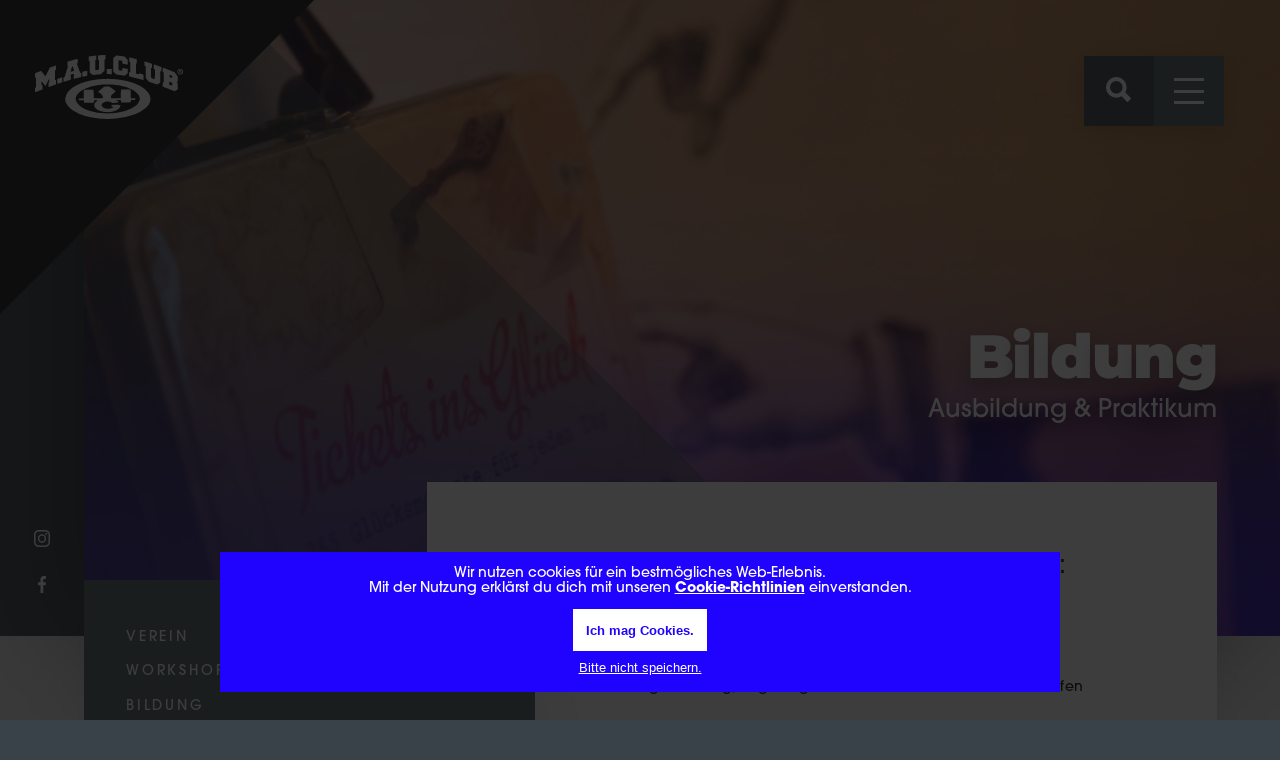

--- FILE ---
content_type: text/html; charset=utf-8
request_url: https://mauclub.de/verein/bildung/
body_size: 10077
content:




<!DOCTYPE html>
<html lang="de">
<head>
	<!-- Global site tag (gtag.js) - Google Analytics -->
	<meta content="text/html; charset=UTF-8" http-equiv="Content-Type">
	<meta name="viewport" content="width=device-width, initial-scale=1.0, minimum-scale=1.0, user-scalable=yes">
	<meta name="facebook-domain-verification" content="4es65kykbv1x2owvli749ipan8gdph" />

	<script async src="https://www.googletagmanager.com/gtag/js?id=UA-166097109-1"></script>
	<noscript><img height="1" width="1" style="display:none" src="https://www.facebook.com/tr?id=1033993374195019&ev=PageView&noscript=1"/></noscript>
	
		<meta name="Description" content="Der M.A.U. Club ist eine bekannte Adresse – in Rostock, Mecklenburg-Vorpommern und darüber hinaus. Er steht für ein kulturell offenes, tolerantes und urbanes Rostock und wirft ein positives Licht auf die Hansestadt.">
	
	
	<title>Bildung – M.A.U. Club Rostock</title>

	<link href="https://cdn.funkhaus.io/fda/juice/css/latest.css" rel="stylesheet">
	<script async src="https://www.google-analytics.com/analytics.js"></script>
<link href="/static/c330a36e96aca83a8c63.bundle.css" rel="stylesheet"><script type="text/javascript" src="/static/c330a36e96aca83a8c63.bundle.js"></script></head>
<body class="no-js">
	<div id="cookies-eu-banner-wrapper">
		<div id="cookies-eu-banner">
			Wir nutzen cookies für ein bestmögliches Web-Erlebnis.<br>Mit der Nutzung erklärst du dich mit unseren <a href="/datenschutz">Cookie-Richtlinien</a> einverstanden.
			<button id="cookies-eu-accept">Ich mag Cookies.</button>
			<button id="cookies-eu-reject">Bitte nicht speichern.</button>
		</div>
	</div>
	<div class="main-container" id="app">

		<a href="/" class="logo">
	<svg xmlns="http://www.w3.org/2000/svg" viewBox="0 0 164.44 70.955"><g id="Logo"><g id="White" fill="#fff"><path id="Path_172" d="M76.039 66.806c-3.4-.142-5.772-.15-8.128-.365-2.773-.253-5.539-.627-8.291-1.061a92.168 92.168 0 01-6.97-1.373 47.03 47.03 0 01-16.58-7.2 20.617 20.617 0 01-6.995-8.066 7.359 7.359 0 01-.557-5.249c.293-.991.53-2 .83-2.987A13.372 13.372 0 0132.6 35.42a26.162 26.162 0 017.961-5.855 62.287 62.287 0 019.886-3.9A83.355 83.355 0 0163.8 22.96a100.151 100.151 0 0111.767-.66 75.115 75.115 0 0112.6.872c2.938.5 5.895.932 8.8 1.588a59.287 59.287 0 0115.274 5.679 25.448 25.448 0 017.179 5.966c.431.5.911.973 1.29 1.512a11.354 11.354 0 011.379 11.078 12.9 12.9 0 01-4.344 5.522c-.338.259-.707.482-1.024.764a33.938 33.938 0 01-10.391 6.037 78.355 78.355 0 01-21.687 4.911c-3.197.292-6.411.433-8.604.577zm34.895-24.521c-.706-1.119-1.3-2.262-2.084-3.263a18.2 18.2 0 00-5.739-4.582 46.891 46.891 0 00-14.769-4.912 77.672 77.672 0 00-23.222-.42 48.726 48.726 0 00-16.656 5.007 16.633 16.633 0 00-7.234 6.216 7.383 7.383 0 00.123 8.308 19.949 19.949 0 006.322 5.826 36.311 36.311 0 007.4 3.223 61.677 61.677 0 0018.453 2.9c2.928.04 5.867-.074 8.785-.308 2.306-.185 4.6-.6 6.879-1.019a43.608 43.608 0 0013.131-4.438c1.451-.789 2.8-1.764 4.2-2.658A8.826 8.826 0 00109.7 48.6c.82-1.668 1.9-3.316 1.244-5.356a3.222 3.222 0 01-.014-.961z" data-name="Path 172" transform="translate(5.263 4.15)"/><path id="Path_173" d="M1.055 23.262L0 23.187v-4.739L6.717 15.8l4.883 6c.308-.6.524-1 .727-1.408 1.2-2.421 2.421-4.834 3.589-7.272a2.565 2.565 0 011.647-1.429c1.624-.522 3.227-1.107 4.844-1.653a6.856 6.856 0 01.9-.167V14.4l-1.142.856V25.9l1.135.1v4.78l-8.4 3.063v-4.79l1.061-.811v-3.778l-.228-.083-4.167 8.2-4-5.019-.3.051-.166 3.762 1.127.294v4.711l-8.19 3.167V34.67l1.018-.75z" data-name="Path 173" transform="translate(0 1.837)"/><path id="Path_174" d="M136.458 27.028l-1.03.859c0 .158-.039.281.006.339a5.06 5.06 0 01.959 4 28.929 28.929 0 00-.032 3.713l-3.6 1.976L119.7 32.83v-4.66l1.131-.15V17.3l-1.067-.748v-4.624a8.675 8.675 0 011.186.264c3.754 1.459 7.508 2.92 11.244 4.423a3.03 3.03 0 011.177.948 60.38 60.38 0 012.489 3.463 3 3 0 01.574 1.405c.066 1.509.024 3.025.024 4.597zm-6.714 4.751a3 3 0 00.471-2.76 3.681 3.681 0 00-3.2-1.465v3.139zm-2.682-9.585a6.167 6.167 0 002.9.973c1.132-1.632-.173-3.042-2.9-3.336z" data-name="Path 174" transform="translate(22.284 2.221)"/><path id="Path_175" d="M61.328 16.321a3.733 3.733 0 00.408-1.182c.03-3.128 0-6.256-.009-9.385 0-.086-.068-.172-.142-.349l-1.046-.2V.534a70.521 70.521 0 018.3-.534c.521 1.591.17 3.126.223 4.694l-1.294.467V17.6l-3.813 3.661-9.151.884-3.39-2.8V6.8l-1.162-.326V1.71L58.6.567v4.766l-.994.537v10.493a5.329 5.329 0 003.723-.042z" data-name="Path 175" transform="translate(9.356)"/><path id="Path_176" d="M103.819 11.415l-1.134-.677V5.963l8.336 2.668v4.641l-1.136.166v4.558c0 1.51-.026 3.032-.022 4.548 0 1.7.075 1.805 1.647 2.356.7.244 1.407.444 2.067.65.655-1.1.893-7.935.457-10.85l-1.135-.69V9.357c2.948.862 5.656 1.914 8.465 2.947v4.639h-1.214v12.569l-3.45 2.139c-3.051-1-5.935-1.933-8.805-2.905a4.517 4.517 0 01-1.027-.7.571.571 0 01-.089-.11c-2.964-3.557-2.963-3.557-2.959-8.147.001-2.743-.001-5.489-.001-8.374z" data-name="Path 176" transform="translate(19.117 1.11)"/><path id="Path_177" d="M42.4 8.324l-.874.747L45.13 18.9l1.287.1v4.79l-8.339 2.011c.1-1.888-.415-3.641.512-5.551a26.247 26.247 0 00-4.114.967c.754 1.919.254 3.684.386 5.5l-8.1 2.465v-4.8l1.189-.694 3.674-11.8-.625-.527V6.679l11.274-3.134a19.916 19.916 0 01.123 4.78zm-7.973 9.557a17.1 17.1 0 004.187-1.137c-.36-.977-.666-1.816-.98-2.653-.3-.805-.612-1.607-.919-2.41l-.343.04z" data-name="Path 177" transform="translate(4.982 .66)"/><path id="Path_178" d="M73.224 18.06V3.5L76.662.391l9.4 1.242c1.027 1.181 2 2.28 2.944 3.4a1.622 1.622 0 01.456.857c.038 1.5 0 3 0 4.671l-5.9-1.008c-.042-.5-.1-.959-.114-1.415-.039-1.787-.2-1.987-2.021-2.208-.676-.082-1.406-.416-2.136.354-.047 1.137-.127 2.4-.149 3.673-.028 1.658-.02 3.316-.009 4.974s.316 1.972 1.945 2.159c.6.069 1.2.149 1.705.212 1.081-.775.353-1.9.892-2.909a34.818 34.818 0 015.685.977v4.868l-3.3 2.629c-1.832-.255-3.612-.508-5.394-.747-1.081-.145-2.173-.222-3.242-.423a2.778 2.778 0 01-1.36-.638c-.986-.95-1.891-1.986-2.84-2.999z" data-name="Path 178" transform="translate(13.632 .073)"/><path id="Path_179" d="M88.224 18.591l1.2-.087V7.668l-.995-.535V2.264l8.344 1.967v4.7l-1.09.318V20.07l3.221.948.571-1.115 4.757 1.394a77.882 77.882 0 01-.027 6.028l-15.986-4.014a35.192 35.192 0 010-4.721z" data-name="Path 179" transform="translate(16.409 .421)"/><path id="Path_180" d="M72.692 18.878l-5.374-.256v-5.428h5.374z" data-name="Path 180" transform="translate(12.533 2.456)"/><path id="Path_181" d="M44.443 15.783l5.317-1.044a41.792 41.792 0 01.046 5.628l-5.227 1.062a14.162 14.162 0 01-.136-5.646z" data-name="Path 181" transform="translate(8.233 2.744)"/><path id="Path_182" d="M26.338 26.386l-5.2 1.733a14.875 14.875 0 01-.205-5.462l5.4-1.8z" data-name="Path 182" transform="translate(3.868 3.882)"/><path id="Path_183" d="M87.413 50.042A6.185 6.185 0 0184.75 54.6a14.732 14.732 0 01-5.685 2.513 25.877 25.877 0 01-15.515-.966 11.319 11.319 0 01-4.172-2.885 4.631 4.631 0 01.566-6.7c.73-.642 1.566-1.165 2.579-1.908h-4.8a2.593 2.593 0 01-.423 2.726H46.95c0-.493.026-.9-.007-1.312s-.125-.829-.2-1.273c-1.941-.4-3.9.127-5.856-.344.083-.464.112-.734.183-.992a7.492 7.492 0 01.306-.753H46.5c.073-.745.192-1.379.188-2.013-.011-1.99-.074-3.98-.1-5.97-.007-.508.049-1.018.082-1.64h10.579c.575 3 .115 6.03.382 9.208a90.846 90.846 0 0010.146.193 4.728 4.728 0 00-1.324-4.2 17.184 17.184 0 00-2.715-2.025c-.393-.285-.787-.567-1.353-.974.488-.42.788-.692 1.1-.945 1.769-1.423 3.561-2.818 5.3-4.277a2.247 2.247 0 011.781-.615c1.173.091 2.364-.07 3.543-.015a3.1 3.1 0 011.565.5c1.861 1.3 3.67 2.677 5.5 4.023.227.167.462.324.473.331a1.294 1.294 0 01-.611 1.572c-1.089.912-2.2 1.807-3.212 2.8a2.963 2.963 0 00-.608 3.729H87.74l.1-9.524c3.6-.175 7.078-.083 10.749-.059l.344 9.594h4.947v1.827c-1.536.524-3.171-.075-4.866.354l-.243 2.356a60.659 60.659 0 01-10.742.077l-.311-2.491h-4.985c.953.842 2.171 1.151 2.8 2.4-2.453.591-4.867.515-7.134.871a9.334 9.334 0 00-10.362-.225c-2.14 1.469-2.171 3.62-.021 5.082a9.852 9.852 0 007.1 1.32 7.866 7.866 0 003.913-1.17c.219-.165.421-.353.892-.752l-2.4-.365-.084-1.719a36.079 36.079 0 019.981.08z" data-name="Path 183" transform="translate(7.613 5.478)"/><path id="Path_184" d="M139.6 16.013a3.075 3.075 0 11-3.065-2.992 3.006 3.006 0 013.065 2.992zm-5.382 0a2.319 2.319 0 002.335 2.39 2.291 2.291 0 002.281-2.372 2.31 2.31 0 10-4.616-.019zm1.843 1.57h-.694v-2.992a6.05 6.05 0 011.151-.091 1.861 1.861 0 011.039.219.828.828 0 01.292.657.766.766 0 01-.62.693v.031a.884.884 0 01.548.73 2.312 2.312 0 00.218.748h-.747a2.576 2.576 0 01-.237-.73c-.054-.329-.237-.474-.621-.474h-.328zm.019-1.7h.328c.383 0 .694-.127.694-.438 0-.273-.2-.456-.638-.456a1.636 1.636 0 00-.383.037z" data-name="Path 184" transform="translate(24.844 2.424)"/></g></g></svg>
</a>

<nav class="collapsed">
	<ul>
		<a href="/">Programm</a>
		<a href="https://customer07.ticketing.cloud.sap/online/?shopid=18" target="_blank">Tickets</a>
		<a href="https://shop.strato.de/epages/64652728.sf/de_DE/?ViewAction=View&ObjectID=55754761&PageSize=12" target="_blank">Shop</a>
		<a href="/club">Club</a>
		<a href="/dieter">Dieter</a>
		<a href="/verein">Verein</a>
		<a href="/contact">Kontakt</a>
		<a href="/corona-infos">Corona Infos</a>
	</ul>

	<div class="nav__actions">
		<a class="btn btn--search nav__search" @click="openSearch()">
			<svg xmlns="http://www.w3.org/2000/svg" viewBox="0 0 21.95 21.921"><g id="Search" transform="translate(0 60)"><path id="Path_167" fill="#fff" d="M21.75-41.561a.5.5 0 010 .8L19.3-38.25a.617.617 0 01-.457.171.548.548 0 01-.4-.171l-4.8-4.909a8.685 8.685 0 01-4.567 1.313A8.776 8.776 0 012.683-44.5 8.7 8.7 0 010-50.923a8.7 8.7 0 012.683-6.422A8.776 8.776 0 019.077-60a8.682 8.682 0 016.365 2.655 8.748 8.748 0 012.658 6.422 8.684 8.684 0 01-1.2 4.453zm-8.791-13.244a5.194 5.194 0 00-3.882-1.656 5.332 5.332 0 00-3.91 1.627 5.332 5.332 0 00-1.627 3.91 5.332 5.332 0 001.627 3.91 5.332 5.332 0 003.91 1.627 5.238 5.238 0 003.882-1.627 5.38 5.38 0 001.6-3.91 5.285 5.285 0 00-1.6-3.881zm8.963 16.726" data-name="Path 167"/></g></svg>

		</a>
		<a class="btn btn--menu">
			<span></span>
			<span></span>
			<span></span>
		</a>
	</div>
</nav>


<div class="search-window" v-if="searchShow">
	

	<div class="body body--small">
		<div class="search__input">
			<svg xmlns="http://www.w3.org/2000/svg" viewBox="0 0 21.95 21.921"><g id="Search" transform="translate(0 60)"><path id="Path_167" fill="#fff" d="M21.75-41.561a.5.5 0 010 .8L19.3-38.25a.617.617 0 01-.457.171.548.548 0 01-.4-.171l-4.8-4.909a8.685 8.685 0 01-4.567 1.313A8.776 8.776 0 012.683-44.5 8.7 8.7 0 010-50.923a8.7 8.7 0 012.683-6.422A8.776 8.776 0 019.077-60a8.682 8.682 0 016.365 2.655 8.748 8.748 0 012.658 6.422 8.684 8.684 0 01-1.2 4.453zm-8.791-13.244a5.194 5.194 0 00-3.882-1.656 5.332 5.332 0 00-3.91 1.627 5.332 5.332 0 00-1.627 3.91 5.332 5.332 0 001.627 3.91 5.332 5.332 0 003.91 1.627 5.238 5.238 0 003.882-1.627 5.38 5.38 0 001.6-3.91 5.285 5.285 0 00-1.6-3.881zm8.963 16.726" data-name="Path 167"/></g></svg>
			<input type="text" name="search" placeholder="Suchen..." v-model="searchString">
		</div>

		<span class="search__close" @click="closeSearch()"></span>

		<ul v-if="searchResults.length" class="search-window__output">
			<a v-for="result in searchResults" class="card card--action" :href="result.href" >
				<h2>[[result.title]]</h2>
				<div v-html="result.description">[[result.description]]</div>
			</a>
		</ul>

		<div v-else class="disabled align--center">
			<h3>Keine Ergebnisse</h3>
		</div>
	</div>
</div>

		<main class="main-content" id="swup">

<!-- color of the category is added to the page! -->
<div class="standard">
	<section class="section--hero inverse-color">
		
		<div class="section--hero__slider">
			<div class="slider__slides">
				<div class="section--hero__slide">
					
					<img class="bg" src="https://files.funkhaus.io/mau-media/images/2015-06-04_Heimspiel_12a.2e16d0ba.fill-1400x1400.jpg?X-Amz-Algorithm=AWS4-HMAC-SHA256&amp;X-Amz-Credential=4KYVLRGH2YSPSNK3ZIVP%2F20260119%2Fus-east-1%2Fs3%2Faws4_request&amp;X-Amz-Date=20260119T222125Z&amp;X-Amz-Expires=604800&amp;X-Amz-SignedHeaders=host&amp;X-Amz-Signature=e4c078684744b6dad48cdf3c584bc8de7ecd19c86f4cd9c28e9f7bc99cdeee0d" alt="2015-06-04 Heimspiel (12)a.jpg">

					<div class="body">
						<h1>Bildung</h1>
						<h3>Ausbildung &amp; Praktikum</h3>
					</div>
				</div>
			</div>
			<svg xmlns="http://www.w3.org/2000/svg" class="triangle-1" viewBox="0 0 742 742"><path id="triangle1" fill="#384248" d="M0 0l742 742H0z" opacity=".4"/></svg>   
		</div>
		
		<div class="section--hero__socialmedia">
			<a href="https://www.instagram.com/mauclub_rostock" target="_blank">
				<svg xmlns="http://www.w3.org/2000/svg" id="Instagram" viewBox="0 0 16 16"><path id="Path_3" fill="#fff" fill-rule="evenodd" d="M8 1.422a24.53 24.53 0 013.2.089 4.123 4.123 0 011.511.267 3.122 3.122 0 011.511 1.511 4.123 4.123 0 01.267 1.511c0 .8.089 1.067.089 3.2a24.53 24.53 0 01-.089 3.2 4.123 4.123 0 01-.267 1.511 3.122 3.122 0 01-1.511 1.511 4.123 4.123 0 01-1.511.267c-.8 0-1.067.089-3.2.089a24.53 24.53 0 01-3.2-.089 4.123 4.123 0 01-1.511-.267 3.122 3.122 0 01-1.511-1.511 4.123 4.123 0 01-.267-1.511c0-.8-.089-1.067-.089-3.2a24.53 24.53 0 01.089-3.2 4.123 4.123 0 01.267-1.511A3.192 3.192 0 012.4 2.4a1.5 1.5 0 01.889-.622A4.123 4.123 0 014.8 1.511 24.53 24.53 0 018 1.422M8 0a26.264 26.264 0 00-3.289.089 5.488 5.488 0 00-1.955.355 3.48 3.48 0 00-1.422.889 3.48 3.48 0 00-.89 1.423 4.05 4.05 0 00-.355 1.955A26.264 26.264 0 000 8a26.264 26.264 0 00.089 3.289 5.488 5.488 0 00.356 1.956 3.48 3.48 0 00.889 1.422 3.48 3.48 0 001.422.889 5.488 5.488 0 001.956.356A26.264 26.264 0 008 16a26.264 26.264 0 003.289-.089 5.488 5.488 0 001.956-.356 3.729 3.729 0 002.311-2.311 5.488 5.488 0 00.356-1.956C15.911 10.4 16 10.133 16 8a26.264 26.264 0 00-.089-3.289 5.488 5.488 0 00-.356-1.956 3.48 3.48 0 00-.889-1.422 3.48 3.48 0 00-1.422-.889 5.488 5.488 0 00-1.955-.355A26.264 26.264 0 008 0m0 3.911A4.023 4.023 0 003.911 8 4.089 4.089 0 108 3.911m0 6.756A2.619 2.619 0 015.333 8 2.619 2.619 0 018 5.333 2.619 2.619 0 0110.667 8 2.619 2.619 0 018 10.667m4.267-7.911a.978.978 0 10.978.978.986.986 0 00-.978-.978" data-name="Path 3"/></svg>
			</a>
			<a href="https://www.facebook.com/mauclub" target="_blank">
				<svg xmlns="http://www.w3.org/2000/svg" id="Facebook" viewBox="0 0 8.356 16"><path id="Path_1" fill="#fff" fill-rule="evenodd" d="M85.422 16V8.711h2.489l.356-2.844h-2.845V4.089c0-.8.267-1.422 1.422-1.422h1.511V.089C88 .089 87.111 0 86.133 0a3.431 3.431 0 00-3.644 3.733v2.134H80v2.844h2.489V16z" data-name="Path 1" transform="translate(-80)"/></svg>
			</a>
		</div>
	</section>


	<section class="section--paragraph">
		<div class="body">
			<div class="flex-columns">
				<aside class="column--fixed sidebar offset--top-small inverse-color">

					<!-- IMPORTANT: The card is only inserted when it is the first paragraph section and first section in general-->

					<div class="card card--links shadow--soft">
						<!-- Sub-Elemente werden immer nur für die derzeit geladene Seite angezeigt -->
						
						<a href="https://mauclub.de/verein/"><h4>Verein</h4></a>
						
						
							<a href="https://mauclub.de/verein/workshops/"><h4>Workshops</h4></a>
							
						
							<a href="https://mauclub.de/verein/bildung/"><h4>Bildung</h4></a>
							
								<div class="sub">
								</div>
							
						
							<a href="https://mauclub.de/verein/partner/"><h4>Partner</h4></a>
							
						
							<a href="https://mauclub.de/verein/ausschreibung/"><h4>Stellenausschreibung [Azubi, M/W/D]</h4></a>
							
						
						
					</div>
				</aside>
				<div class="column-60">
					<div class="paragraph shadow--soft offset--top">
						<h3>Im Bildungsbereich bietet der M.A.U. Club:</h3><ul><li>Berufsausbildung zur Fachkraft für Veranstaltungstechnik</li><li>Berufsausbildung zur Veranstaltungskauffrau/ -mann</li><li>Berufliche Frühorientierung und Praktika</li><li>Wiedereingliederung, Jugendgerichtshilfe und Freiheitsersatzstrafen</li></ul><h3>Aufgaben</h3><ul><li>Vermittlung von Bildungsinhalten</li><li>Initiierung von Sozialisierungsprozessen</li><li>Erkennen und Fördern von individuellen Fähigkeiten und Fertigkeiten</li><li>Aufzeigen und Sichern von (alternativen) Lebensperspektiven</li><li>Gesellschaftliche Teilhabe</li><li>Förderung der Persönlichkeitsbildung</li><li>Vermittlung von sozialen Kompetenzen</li></ul>
					</div>
				</div>
			</div>
		</div>
	</section>


	
		
			<section class="section--paragraph">
				<div class="body">
					<div class="flex-columns">

				<div class="column--fixed sidebar offset--top-small"></div>
				<div class="column-60">

							<div class="paragraph shadow--soft">
								<h1>Ausbildung<br/>Wir bilden aus!</h1><h3>Fachkraft für Veranstaltungstechnik</h3><p>Seit 2001 bilden wir in enger Zusammenarbeit mit der Industrie- und Handelskammer zu Rostock, Bildungsträgern und den zuständigen beruflichen Schulen Fachkräfte für Veranstaltungstechnik aus. Diese Leistungen wurden im Jahre 2006 von der IHK zu Rostock durch die Verleihung einer Ehrenurkunde ausgezeichnet. Mittlerweile (Stand: 2019) konnten vierzehn Veranstaltungstechniker*innen erfolgreich ihren Abschluss im M.A.U. Club absolvieren.</p><p><b>Zurzeit befinden sich drei Veranstaltungstechniker*innen in der Ausbildung.<br/></b>Auch im kommenden Jahr haben wir eine Ausbildungsstelle zu vergeben.</p><h3>Veranstaltungskauffrau/-mann</h3><p>Veranstaltungskaufleute konzipieren und organisieren Veranstaltungen und sorgen für deren reibungslosen Ablauf. Sie kalkulieren die Kosten und übernehmen alle kaufmännischen Aufgaben rund um die Planung, Durchführung und Nachbereitung von Veranstaltungen. Seit 2003 bilden wir Veranstaltungskaufleute in enger Zusammenarbeit mit der IHK zu Rostock, Bildungsträgern und den zuständigen beruflichen Schulen aus. Diese Leistungen wurden im Jahre 2006 von der IHK zu Rostock durch die Verleihung einer Ehrenurkunde ausgezeichnet. Bis heute (Stand: 2019) haben acht Veranstaltungskauffrauen erfolgreich ihren Abschluss im M.A.U. abgelegt.</p><p><b>Zurzeit bilden wir aus internen und berufsschultechnischen Gründen in diesem Bereich leider nicht aus.<br/>S</b>obald sich dieser Sachverhalt ändert, werden wir informieren.</p><p><b>Ansprechpartner Ausbildung:</b> Hannes Schade, Geschäftsführer | hannes.schade@mauclub.de</p><h1>Berufliche Frühorientierung und Praktika</h1><p>Wir bieten Praktika in den Bereichen Veranstaltungstechnik und Veranstaltungsorganisation an. Bei uns habt ihr die Möglichkeit ein Schülerpraktikum, ein berufs- und ausbildungsbegleitendes sowie der Frühorientierung dienendes Praktikum zu absolvieren. Der Zeitraum ist aufgrund der Nachfrage auf zwei bis vier Wochen beschränkt. Dabei arbeiten wir eng mit verschiedenen Bildungseinrichtungen, Behörden und Vereinen zusammen.</p><p><b>Ansprechpartner Praktika:</b> Hannes Schade, Geschäftsführer | hannes.schade@mauclub.de</p>
							</div>
						</div>
					</div>
				</div>
			</section>
		
	

</div>

		</main>


		<footer class="inverse-color">
	<div class="footer__bg"></div>

	<div class="footer__map">
		
		<div id="map"></div>
		<script>
			// Initialize and add the map
			function initMap() {
				// The location of MAU

				var property = {lat: 54.0936577, lng: 12.1152758};
				// The map, centered at Uluru
				var map = new google.maps.Map(
				document.getElementById('map'), {
					zoom: 13,
					center: property,
					disableDefaultUI: true,
					zoomControl: true,
					zoomControlOptions: {
				        position: google.maps.ControlPosition.LEFT_BOTTOM
				    },
					fullscreenControl: true,
					fullscreenControlOptions: {
				        position: google.maps.ControlPosition.LEFT_TOP
				    },
				    gestureHandling: 'cooperative',
					styles: [
					    {
					        "featureType": "administrative",
					        "elementType": "all",
					        "stylers": [
					            {
					                "saturation": "-100"
					            }
					        ]
					    },
					    {
					        "featureType": "administrative.province",
					        "elementType": "all",
					        "stylers": [
					            {
					                "visibility": "off"
					            }
					        ]
					    },
					    {
					        "featureType": "landscape",
					        "elementType": "all",
					        "stylers": [
					            {
					                "saturation": -100
					            },
					            {
					                "lightness": 65
					            },
					            {
					                "visibility": "on"
					            }
					        ]
					    },
					    {
					        "featureType": "poi",
					        "elementType": "all",
					        "stylers": [
					            {
					                "saturation": -100
					            },
					            {
					                "lightness": "50"
					            },
					            {
					                "visibility": "simplified"
					            }
					        ]
					    },
					    {
					        "featureType": "road",
					        "elementType": "all",
					        "stylers": [
					            {
					                "saturation": "-100"
					            }
					        ]
					    },
					    {
					        "featureType": "road.highway",
					        "elementType": "all",
					        "stylers": [
					            {
					                "visibility": "simplified"
					            }
					        ]
					    },
					    {
					        "featureType": "road.arterial",
					        "elementType": "all",
					        "stylers": [
					            {
					                "lightness": "30"
					            }
					        ]
					    },
					    {
					        "featureType": "road.local",
					        "elementType": "all",
					        "stylers": [
					            {
					                "lightness": "40"
					            }
					        ]
					    },
					    {
					        "featureType": "transit",
					        "elementType": "all",
					        "stylers": [
					            {
					                "saturation": -100
					            },
					            {
					                "visibility": "simplified"
					            }
					        ]
					    },
					    {
					        "featureType": "water",
					        "elementType": "geometry",
					        "stylers": [
					            {
					                "hue": "#ffff00"
					            },
					            {
					                "lightness": -25
					            },
					            {
					                "saturation": -97
					            }
					        ]
					    },
					    {
					        "featureType": "water",
					        "elementType": "labels",
					        "stylers": [
					            {
					                "lightness": -25
					            },
					            {
					                "saturation": -100
					            }
					        ]
					    }
					]
				});

				var icon = {
				    url: "/static/assets/map-icon.svg", // url
				    scaledSize: new google.maps.Size(70, 70), // scaled size
				    origin: new google.maps.Point(0, 0), // origin
				    anchor: new google.maps.Point(30, 70) // anchor
				};

				var marker = new google.maps.Marker({
					position: property, 
					map: map,
					icon: icon,
				});


			}
		</script>
				<!--Load the API from the specified URL
				* The async attribute allows the browser to render the page while the API loads
				* The key parameter will contain your own API key (which is not needed for this tutorial)
				* The callback parameter executes the initMap() function
			-->
			<script async defer
			src="https://maps.googleapis.com/maps/api/js?key=AIzaSyAdIXgTEFtpQAOLbIaM6nsuc9IXQhLrwWI&callback=initMap">
		</script>

		<div class="footer__anfahrt card align--right">
			<h2>Anfahrt</h2>
			<p>
				M.A.U. Club / Zabrik e.V.<br>
				Warnowufer 56<br>
				18057 Rostock
			</p>
		</div>

	</div>
	<div class="body">
		<div class="flex-columns">
			<div class="column-50">
				<div class="text-columns">

					<a href="/">Programm</a>
					<a href="/contact">Kontakt</a>
					<a href="/impressum">Impressum</a>
					<a href="/datenschutz">Datenschutz</a>


					<a href="https://customer07.ticketing.cloud.sap/online/?shopid=18" target="_blank">Tickets</a>
					<a href="/club">Info</a>
					<a href="/club/faqs/">FAQs</a>
					<a href="/club/crew/">Crew</a>

					<a href="/verein/workshops/">Workshops</a>
					<a href="/verein/bildung/">Bildung</a>
					<a href="/verein/">Verein</a>
					<a href="/verein/#%über-uns">Über uns</a>
				</div>

				<div class="flex-columns footer__partners">
					<div class="column-80">
						<div class="partner-wrapper">
							<img src="/static/assets/imgs/hro-logo.jpg" class="partner-logo">
						</div>
					</div>
					<div class="column--fixed align--right">
						<a class="btn btn--secondary btn--social" href="https://www.facebook.com/mauclub" target="_blank">
							<svg xmlns="http://www.w3.org/2000/svg" id="Facebook" viewBox="0 0 8.356 16"><path id="Path_1" fill="#fff" fill-rule="evenodd" d="M85.422 16V8.711h2.489l.356-2.844h-2.845V4.089c0-.8.267-1.422 1.422-1.422h1.511V.089C88 .089 87.111 0 86.133 0a3.431 3.431 0 00-3.644 3.733v2.134H80v2.844h2.489V16z" data-name="Path 1" transform="translate(-80)"/></svg>
							Facebook
						</a>
						<a class="btn btn--secondary btn--social" href="https://www.instagram.com/mauclub_rostock" target="_blank">
							<svg xmlns="http://www.w3.org/2000/svg" id="Instagram" viewBox="0 0 16 16"><path id="Path_3" fill="#fff" fill-rule="evenodd" d="M8 1.422a24.53 24.53 0 013.2.089 4.123 4.123 0 011.511.267 3.122 3.122 0 011.511 1.511 4.123 4.123 0 01.267 1.511c0 .8.089 1.067.089 3.2a24.53 24.53 0 01-.089 3.2 4.123 4.123 0 01-.267 1.511 3.122 3.122 0 01-1.511 1.511 4.123 4.123 0 01-1.511.267c-.8 0-1.067.089-3.2.089a24.53 24.53 0 01-3.2-.089 4.123 4.123 0 01-1.511-.267 3.122 3.122 0 01-1.511-1.511 4.123 4.123 0 01-.267-1.511c0-.8-.089-1.067-.089-3.2a24.53 24.53 0 01.089-3.2 4.123 4.123 0 01.267-1.511A3.192 3.192 0 012.4 2.4a1.5 1.5 0 01.889-.622A4.123 4.123 0 014.8 1.511 24.53 24.53 0 018 1.422M8 0a26.264 26.264 0 00-3.289.089 5.488 5.488 0 00-1.955.355 3.48 3.48 0 00-1.422.889 3.48 3.48 0 00-.89 1.423 4.05 4.05 0 00-.355 1.955A26.264 26.264 0 000 8a26.264 26.264 0 00.089 3.289 5.488 5.488 0 00.356 1.956 3.48 3.48 0 00.889 1.422 3.48 3.48 0 001.422.889 5.488 5.488 0 001.956.356A26.264 26.264 0 008 16a26.264 26.264 0 003.289-.089 5.488 5.488 0 001.956-.356 3.729 3.729 0 002.311-2.311 5.488 5.488 0 00.356-1.956C15.911 10.4 16 10.133 16 8a26.264 26.264 0 00-.089-3.289 5.488 5.488 0 00-.356-1.956 3.48 3.48 0 00-.889-1.422 3.48 3.48 0 00-1.422-.889 5.488 5.488 0 00-1.955-.355A26.264 26.264 0 008 0m0 3.911A4.023 4.023 0 003.911 8 4.089 4.089 0 108 3.911m0 6.756A2.619 2.619 0 015.333 8 2.619 2.619 0 018 5.333 2.619 2.619 0 0110.667 8 2.619 2.619 0 018 10.667m4.267-7.911a.978.978 0 10.978.978.986.986 0 00-.978-.978" data-name="Path 3"/></svg>
							Instagram
						</a>
					</div>
				</div>
			</div>

			<div class="column-50 footer__imprint">
				<p>
					Handmade by <a target="_blank" href="https://funkhaus.io">funkhaus.io</a>
				</p>
			</div>
		</div>
	</div>
</footer>

		<div class="loading-overlay">
			<div class="loading-overlay__background">
			</div>
		</div>
	</div>
</body>
</html>



--- FILE ---
content_type: text/css
request_url: https://cdn.funkhaus.io/fda/juice/css/latest.css
body_size: 1354
content:
/*_______///////// __// ____// __// __/////// _/////// ___
_______________// __// ____// __// __// ______// _________
______________// __// ____// __// __// ______// __________
_____________// __// ____// __// __// ______/////// ______
_____// ____// __// ____// __// __// ______// ____________
____// ____// ___// ___// __// ___// _____// _____________
____//////// ____/////// __// ____///// _////// __________
____       ______     ____   _____     __      _________*/

/* Created by Funkhaus Creative. */
/* http://funkhaus.io */
/* use cdn.funkhaus.io */
/* Version 1.4 */

*, *:before, *:after {
	-o-box-sizing: border-box;
	-webkit-box-sizing: border-box;
	        box-sizing: border-box;
  -webkit-overflow-scrolling: touch;
	padding: 0;
	margin: 0;
  -webkit-appearance: none;
  -moz-appearance: none;
  appearance: none;
  -webkit-font-smoothing: subpixel-antialiased;

  /*-webkit-transform: translateZ(0) scale(1.0, 1.0);*/


		-webkit-animation-duration: 1s;
		 animation-duration: 1s;
	-webkit-animation-fill-mode: both;
	        animation-fill-mode: both;
	}

::-webkit-input-placeholder { /* WebKit, Blink, Edge */
    color: rgba(120,120,120,0.5);
}
:-moz-placeholder { /* Mozilla Firefox 4 to 18 */
   color: rgba(120,120,120,0.5);
   opacity:  1;
}
::-moz-placeholder { /* Mozilla Firefox 19+ */
   color: rgba(120,120,120,0.5);
   opacity:  1;
}
:-ms-input-placeholder { /* Internet Explorer 10-11 */
   color: rgba(120,120,120,0.5);
   opacity:  1;
}

*:focus::-webkit-input-placeholder { /* WebKit, Blink, Edge */
    color: rgba(120,120,120,0.7);
}
*:focus:-moz-placeholder { /* Mozilla Firefox 4 to 18 */
   color: rgba(120,120,120,0.7);
   opacity:  1;
}
*:focus::-moz-placeholder { /* Mozilla Firefox 19+ */
   color: rgba(120,120,120,0.7);
   opacity:  1;
}
*:focus:-ms-input-placeholder { /* Internet Explorer 10-11 */
   color: rgba(120,120,120,0.7);
   opacity:  1;
}

a {
	text-decoration: none;
	position: relative;
	cursor: pointer;
}


.table {
  display: table;
  table-layout: fixed;
}

.table .table-cell {
  display: table-cell;
}
.hide {
  opacity: 0;
  -webkit-pointer-events: none;
  pointer-events: none;
  -webkit-transition: opacity 0.3s;
  transition: opacity 0.3s;
}

.disabled {
	pointer-events: none;
	opacity: 0.5;
}

.noselect {
    -webkit-touch-callout: none;
    -webkit-user-select: none;
    -moz-user-select: none;
    -ms-user-select: none;
    user-select: none;
}


.ellipsis {
	white-space: nowrap;
	overflow: hidden;
	-ms-text-overflow: ellipsis; /* Required for IE8 */ /* Required for Opera */
	text-overflow: ellipsis;
}

.break {
	-ms-word-break: break-all;
	word-break: break-all;
	word-break: break-word;
	-webkit-hyphens: auto;
	-ms-hyphens: auto;
	     hyphens: auto;
}

.centered {
	position: absolute;
	-webkit-transform: translate(-50%,-50%);
	transform: translate(-50%,-50%);
}

.green, .online {
	color: rgb(60,255,30);
}

.red, .offline {
	color: rgb(255,40,50);
}




.j-flow-in_top {
	opacity: 0;
	-webkit-transform: translateY(-50vh);
	    -ms-transform: translateY(-50vh);
	        transform: translateY(-50vh);
	-webkit-transition: opacity 1s linear, -webkit-transform 1s ease-in;
	transition: opacity 1s linear, -webkit-transform 1s ease-in;
	-o-transition: opacity 1s linear, transform 1s ease-in;
	transition: opacity 1s linear, transform 1s ease-in;
	transition: opacity 1s linear, transform 1s ease-in, -webkit-transform 1s ease-in;
}

.j-flow-in_right {
	opacity: 0;
	-webkit-transform: translateX(50vw);
	    -ms-transform: translateX(50vw);
	        transform: translateX(50vw);
	-webkit-transition: opacity 1s linear, -webkit-transform 1s ease-in;
	transition: opacity 1s linear, -webkit-transform 1s ease-in;
	-o-transition: opacity 1s linear, transform 1s ease-in;
	transition: opacity 1s linear, transform 1s ease-in;
	transition: opacity 1s linear, transform 1s ease-in, -webkit-transform 1s ease-in;
}

.j-flow-in_bottom {
	opacity: 0;
	-webkit-transform: translateY(50vh);
	    -ms-transform: translateY(50vh);
	        transform: translateY(50vh);
	-webkit-transition: opacity 1s linear, -webkit-transform 1s ease-in;
	transition: opacity 1s linear, -webkit-transform 1s ease-in;
	-o-transition: opacity 1s linear, transform 1s ease-in;
	transition: opacity 1s linear, transform 1s ease-in;
	transition: opacity 1s linear, transform 1s ease-in, -webkit-transform 1s ease-in;
}

.j-flow-in_left {
	opacity: 0;
	-webkit-transform: translateX(-50vw);
	    -ms-transform: translateX(-50vw);
	        transform: translateX(-50vw);
	-webkit-transition: opacity 1s linear, -webkit-transform 1s ease-in;
	transition: opacity 1s linear, -webkit-transform 1s ease-in;
	-o-transition: opacity 1s linear, transform 1s ease-in;
	transition: opacity 1s linear, transform 1s ease-in;
	transition: opacity 1s linear, transform 1s ease-in, -webkit-transform 1s ease-in;
}

.j-flow-in_top.j-flow-in,
.j-flow-in_right.j-flow-in,
.j-flow-in_bottom.j-flow-in,
.j-flow-in_left.j-flow-in {
	opacity: 1;
	-webkit-transform: translateY(0%) translateX(0%);
	    -ms-transform: translateY(0%) translateX(0%);
	        transform: translateY(0%) translateX(0%);
	-webkit-transition: opacity 1s linear, -webkit-transform 1s cubic-bezier(0,.89,.43,1);
	transition: opacity 1s linear, -webkit-transform 1s cubic-bezier(0,.89,.43,1);
	-o-transition: opacity 1s linear, transform 1s cubic-bezier(0,.89,.43,1);
	transition: opacity 1s linear, transform 1s cubic-bezier(0,.89,.43,1);
	transition: opacity 1s linear, transform 1s cubic-bezier(0,.89,.43,1), -webkit-transform 1s cubic-bezier(0,.89,.43,1);
}

.j-flow-in_opacity {
	opacity: 0;
	-webkit-transition: opacity 0.6s linear;
	-o-transition: opacity 0.6s linear;
	transition: opacity 0.6s linear;
}

.j-flow-in_opacity.j-flow-in {
	opacity: 1;
	-webkit-transition: opacity 0.6s linear;
	-o-transition: opacity 0.6s linear;
	transition: opacity 0.6s linear;
}


.j-flow-in_delayed h1,
.j-flow-in_delayed h2,
.j-flow-in_delayed h3,
.j-flow-in_delayed h4,
.j-flow-in_delayed h5,
.j-flow-in_delayed p,
.j-flow-in_delayed li {
	opacity: 0;
	-webkit-transition: opacity 0.6s linear;
	-o-transition: opacity 0.6s linear;
	transition: opacity 0.6s linear;
}

.j-flow-in_delayed .j-flow-in {
	opacity: 1;
}


/* Standard Checkbox Styling */
.j-checkbox-wrapper {
	display: flex;
	justify-content: flex-start;
	align-items: baseline;
	width: 100%;
}

.j-checkbox-wrapper * {
	text-align: left;
	cursor: pointer;
}

.j-checkbox {
	position: relative;
	display: block;
	width: 1em;
	min-width: 1em;
	min-height: 1em;
	height: 1em;
	margin-right: 2em;
	background-color: lightgrey;
}

.j-checkbox-wrapper input {
	position: absolute;
	top: -1px;
	left: -1px;
	pointer-events: none;
	z-index: -1;
	width: 0.1px;
	height: 0.1px;
	opacity: 0;
}

label.j-checkbox-wrapper input:checked + .j-checkbox:after {
	content: "";
	position: absolute;
	width: 0.5em;
	height: 1.3em;
	left: 0.5em;
	top: -0.5em;
	border: 0.2em black solid;
	border-top-width: 0em;
	border-left-width: 0em;
	transform: rotate(45deg);
}


--- FILE ---
content_type: text/css; charset="utf-8"
request_url: https://mauclub.de/static/c330a36e96aca83a8c63.bundle.css
body_size: 71380
content:
@import url(https://use.typekit.net/uzd1zov.css);
*{-moz-osx-font-smoothing:grayscale;-webkit-font-smoothing:antialiased;font-smoothing:antialiased}.background--color{background:#2003ff;color:#fff}.background--primary{background:#384248}.background--secondary{background:#ededed}input[type=addr],input[type=email],input[type=name],input[type=password],input[type=phone],input[type=tel],input[type=text],textarea{padding:1em 1.2em;color:inherit;border:none}.align--center{text-align:center}.align--left{text-align:left}.align--right{text-align:right}textarea{min-height:7em;width:100%}textarea.huge{min-height:14em}.body{width:100%;max-width:1400px;margin:0 auto}.body,.body--small{padding:0 4.5em 0 6em}.body--small{max-width:770px;margin:0 auto}.flex-columns{display:-webkit-box;display:-ms-flexbox;display:flex;-ms-flex-wrap:nowrap;flex-wrap:nowrap;position:relative;-webkit-box-align:start;-ms-flex-align:start;align-items:flex-start;-webkit-box-pack:justify;-ms-flex-pack:justify;justify-content:space-between;margin-right:-4em}.flex-bottom{-webkit-box-align:end;-ms-flex-align:end;align-items:flex-end}.flex-center{-webkit-box-align:center;-ms-flex-align:center;align-items:center}.flex-columns>.column-50,.flex-form>.column-50,form>.column-50{width:50%;-webkit-box-flex:1;-ms-flex:1 1 50;flex:1 1 50}.flex-columns>.column-40,.flex-form>.column-40,form>.column-40{width:40%;-webkit-box-flex:1;-ms-flex:1 1 40;flex:1 1 40}.flex-columns>.column-60,.flex-form>.column-60,form>.column-60{width:60%;-webkit-box-flex:1;-ms-flex:1 1 60;flex:1 1 60}.flex-columns>.column-33,.flex-form>.column-33,form>.column-33{width:33.333%;-webkit-box-flex:1;-ms-flex:1 1 33.333;flex:1 1 33.333}.flex-columns>.column-30,.flex-form>.column-30,form>.column-30{width:30%;-webkit-box-flex:1;-ms-flex:1 1 30;flex:1 1 30}.flex-columns>.column-25,.flex-form>.column-25,form>.column-25{width:25%;-webkit-box-flex:1;-ms-flex:1 1 25;flex:1 1 25}.flex-columns>.column-75,.flex-form>.column-75,form>.column-75{width:75%;-webkit-box-flex:1;-ms-flex:1 1 75;flex:1 1 75}[class*=column-]{margin-right:4em;-ms-flex-negative:1;flex-shrink:1;-webkit-box-flex:1;-ms-flex-positive:1;flex-grow:1}[class*=column--fixed]{-ms-flex-negative:1;flex-shrink:1;-webkit-box-flex:0;-ms-flex-positive:0;flex-grow:0}.icu{display:none}@font-face{font-family:Montserrat;font-style:normal;font-weight:400;src:url(/static/fonts/montserrat-v25-vietnamese_latin-ext_latin_cyrillic-ext_cyrillic-regular.eot);src:local(""),url(/static/fonts/montserrat-v25-vietnamese_latin-ext_latin_cyrillic-ext_cyrillic-regular.eot?#iefix) format("embedded-opentype"),url(/static/fonts/montserrat-v25-vietnamese_latin-ext_latin_cyrillic-ext_cyrillic-regular.woff2) format("woff2"),url(/static/fonts/montserrat-v25-vietnamese_latin-ext_latin_cyrillic-ext_cyrillic-regular.woff) format("woff"),url(/static/fonts/montserrat-v25-vietnamese_latin-ext_latin_cyrillic-ext_cyrillic-regular.ttf) format("truetype"),url(/static/fonts/montserrat-v25-vietnamese_latin-ext_latin_cyrillic-ext_cyrillic-regular.svg#Montserrat) format("svg")}@font-face{font-family:Montserrat;font-style:normal;font-weight:500;src:url(/static/fonts/montserrat-v25-vietnamese_latin-ext_latin_cyrillic-ext_cyrillic-500.eot);src:local(""),url(/static/fonts/montserrat-v25-vietnamese_latin-ext_latin_cyrillic-ext_cyrillic-500.eot?#iefix) format("embedded-opentype"),url(/static/fonts/montserrat-v25-vietnamese_latin-ext_latin_cyrillic-ext_cyrillic-500.woff2) format("woff2"),url(/static/fonts/montserrat-v25-vietnamese_latin-ext_latin_cyrillic-ext_cyrillic-500.woff) format("woff"),url(/static/fonts/montserrat-v25-vietnamese_latin-ext_latin_cyrillic-ext_cyrillic-500.ttf) format("truetype"),url(/static/fonts/montserrat-v25-vietnamese_latin-ext_latin_cyrillic-ext_cyrillic-500.svg#Montserrat) format("svg")}@font-face{font-family:Montserrat;font-style:normal;font-weight:900;src:url(/static/fonts/montserrat-v25-vietnamese_latin-ext_latin_cyrillic-ext_cyrillic-900.eot);src:local(""),url(/static/fonts/montserrat-v25-vietnamese_latin-ext_latin_cyrillic-ext_cyrillic-900.eot?#iefix) format("embedded-opentype"),url(/static/fonts/montserrat-v25-vietnamese_latin-ext_latin_cyrillic-ext_cyrillic-900.woff2) format("woff2"),url(/static/fonts/montserrat-v25-vietnamese_latin-ext_latin_cyrillic-ext_cyrillic-900.woff) format("woff"),url(/static/fonts/montserrat-v25-vietnamese_latin-ext_latin_cyrillic-ext_cyrillic-900.ttf) format("truetype"),url(/static/fonts/montserrat-v25-vietnamese_latin-ext_latin_cyrillic-ext_cyrillic-900.svg#Montserrat) format("svg")}body{font-size:14px;font-family:itc-avant-garde-gothic-pro,sans-serif;font-weight:500;color:#0d0d0d}*{color:inherit}b{font-weight:900}.btn--primary,.btn--secondary,h1,h2{font-family:Montserrat,sans-serif;font-weight:900;letter-spacing:-.02em;font-size:61px;line-height:1.12}.btn--primary.translucent,.btn--secondary.translucent,h1.translucent,h2.translucent{text-transform:uppercase;opacity:.14;color:#fff;margin-bottom:.5em}h1{margin-bottom:.1em}.rich-text{-webkit-hyphens:auto;-ms-hyphens:auto;hyphens:auto}.rich-text h1{font-size:42px}.rich-text p{-webkit-hyphens:auto;-ms-hyphens:auto;hyphens:auto}.rich-text a{position:relative}.rich-text a:after{content:"";position:absolute;left:0;top:calc(100% - 2px);width:100%;height:2px;background-color:#fa0043;opacity:.4;-webkit-transition:.1s ease;transition:.1s ease;-webkit-transform:translateY(-1px);transform:translateY(-1px)}.rich-text a:hover:after{-webkit-transform:translateY(3px) scaleY(2);transform:translateY(3px) scaleY(2);opacity:1}.rich-text h1 a:after{display:none}h2{font-size:32px}.tag,h2,h3{line-height:1.2}.tag,h3{font-size:25px;font-weight:500}::-webkit-input-placeholder{font-family:itc-avant-garde-gothic-pro,sans-serif;font-weight:500;font-style:normal;text-transform:uppercase;letter-spacing:.2em}::-moz-placeholder{font-family:itc-avant-garde-gothic-pro,sans-serif;font-weight:500;font-style:normal;text-transform:uppercase;letter-spacing:.2em}:-ms-input-placeholder{font-family:itc-avant-garde-gothic-pro,sans-serif;font-weight:500;font-style:normal;text-transform:uppercase;letter-spacing:.2em}::-ms-input-placeholder{font-family:itc-avant-garde-gothic-pro,sans-serif;font-weight:500;font-style:normal;text-transform:uppercase;letter-spacing:.2em}::placeholder,h4,nav,select{font-family:itc-avant-garde-gothic-pro,sans-serif;font-weight:500;font-style:normal;text-transform:uppercase;letter-spacing:.2em}::-webkit-input-placeholder{opacity:1;color:#0d0d0d}::-moz-placeholder{opacity:1;color:#0d0d0d}:-ms-input-placeholder{opacity:1;color:#0d0d0d}::-ms-input-placeholder{opacity:1;color:#0d0d0d}::placeholder,select{opacity:1;color:#0d0d0d}li,p{line-height:1.71;letter-spacing:.05em}li ul{padding-left:2em}a{color:inherit;display:inline-block}.inverse-color,.inverse-color.body,.inverse-color .body{color:#fff}.inverse-color p{opacity:.7}.letter{display:inline-block;line-height:1em;opacity:0}.ignore-standard-stylings p{margin-top:0!important;display:inline-block}.section--infos .card h3{margin-bottom:2em}.popup--cookie{display:none;position:fixed;bottom:3em;right:3em;padding:1em;border:1px solid #000;text-align:center;background:#2003ff}.popup--cookie.active{display:block}.popup--cookie .btn,.popup--cookie p{width:100%;color:#fff}.popup--cookie p{margin-bottom:.3em}.btn{cursor:pointer;white-space:nowrap}.btn--primary,.btn--secondary{font-family:Montserrat,sans-serif;font-weight:900;line-height:1.5;text-transform:uppercase;padding:.3em 0}.btn--primary svg,.btn--secondary svg{height:14px;margin-left:.5em}.btn--primary.large svg,.btn--secondary.large svg{height:16px}.contact .card .card__content{padding-right:0}.contact .card .card__content .rich-text a{padding-bottom:.3em;margin-top:.4em}.btn--primary{font-size:16px;line-height:1;background-color:#fa0043;padding:.5em .8em;border:none;color:#fff}.btn--secondary,.contact .rich-text a{font-size:16px;line-height:1;position:relative;display:-webkit-box;display:-ms-flexbox;display:flex;-webkit-box-align:center;-ms-flex-align:center;align-items:center;-ms-flex-wrap:nowrap;flex-wrap:nowrap;width:auto}.btn--secondary .dot,.contact .rich-text a .dot{display:inline-block;margin:0 .3em}.btn--secondary .price,.contact .rich-text a .price{font-weight:500;font-family:Montserrat,sans-serif}.btn--secondary:after,.contact .rich-text a:after{content:"";position:absolute;left:0;top:calc(100% - 2px);width:100%;height:3px;background-color:#fa0043;opacity:.4;-webkit-transition:.1s ease;transition:.1s ease;-webkit-transform:translateY(-1px);transform:translateY(-1px)}.btn--secondary:hover:after,.contact .rich-text a:hover:after{-webkit-transform:translateY(3px) scaleY(2);transform:translateY(3px) scaleY(2);opacity:1}.contact .bg--secondary-color .rich-text a:after{background-color:#ededed}.btn--social{margin-left:2.8em;margin-top:.6em;color:#fff;display:inline-block}.btn--social svg:not(.svg--arrow){position:absolute;right:calc(100% + .5em)}.btn--primary.large,.btn--secondary.large{font-size:20px}.btn--menu{display:-webkit-box;display:-ms-flexbox;display:flex;-webkit-box-pack:justify;-ms-flex-pack:justify;justify-content:space-between;-webkit-box-orient:vertical;-webkit-box-direction:normal;-ms-flex-direction:column;flex-direction:column;-webkit-box-align:stretch;-ms-flex-align:stretch;align-items:stretch;-ms-flex-wrap:wrap;flex-wrap:wrap}.btn--menu span{height:3px;width:100%;background-color:#fff;display:block}.vertical{-webkit-writing-mode:vertical-rl;-ms-writing-mode:tb-rl;writing-mode:vertical-rl;text-orientation:sideways;text-align:center;-webkit-box-flex:0;-ms-flex-positive:0;flex-grow:0;-ms-flex-preferred-size:1em;flex-basis:1em;width:2.7em;display:inline-block;padding-top:1.5em;padding-bottom:1.5em}.vertical svg{display:inline;margin-left:-1px;margin-top:.8em}select{cursor:pointer}::-webkit-input-placeholder{-webkit-transition:.3s;transition:.3s}::-moz-placeholder{-moz-transition:.3s;transition:.3s}:-ms-input-placeholder{-ms-transition:.3s;transition:.3s}::-ms-input-placeholder{-ms-transition:.3s;transition:.3s}::placeholder{-webkit-transition:.3s;transition:.3s}::-webkit-input-placeholder:focus{opacity:0}::-moz-placeholder:focus{opacity:0}:-ms-input-placeholder:focus{opacity:0}::-ms-input-placeholder:focus{opacity:0}::placeholder:focus{opacity:0}input[type=date],input[type=email],input[type=number],input[type=text],input[type=url],select{font-family:Montserrat,sans-serif;font-weight:500;text-transform:none;border-radius:0;border:0 solid transparent;border-bottom:3px solid rgba(32,3,255,.4);background:rgba(0,0,0,.07);padding:.5em 1em;width:100%;margin-top:1em;font-size:1.2em;outline:none;letter-spacing:.03em}input[type=date]:hover,input[type=email]:hover,input[type=number]:hover,input[type=text]:hover,input[type=url]:hover,select:hover{border-bottom:3px solid #2003ff}select{padding:.5em 1em;color:#fff;background:#2003ff}textarea{border:3px solid rgba(32,3,255,.4);background:rgba(0,0,0,.07)}textarea:hover{border:3px solid #2003ff}input[type=checkbox]{-webkit-appearance:checkbox;-moz-appearance:checkbox;appearance:checkbox}input[type=radio]{-webkit-appearance:radio;-moz-appearance:radio;appearance:radio}.section--form p{margin:0;margin-bottom:0!important}.section--form p>label{display:block;font-size:1em;font-weight:700;margin-top:2em}.section--form ul{list-style:none}.section--form li label{display:-webkit-box;display:-ms-flexbox;display:flex;-ms-flex-wrap:nowrap;flex-wrap:nowrap}.section--form li label input{margin-right:1em}.section--form input,.section--form select,.section--form textarea{margin-top:.2em!important}.section--form .btn--primary{margin-top:2em!important}.section--form .helptext{opacity:.3;font-size:.9em;margin-top:.3em;display:block}body{background-color:#384248}.home .section--program aside{position:sticky;top:0}.home .section--program .column-80{-ms-flex-preferred-size:80%;flex-basis:80%;-webkit-box-flex:0;-ms-flex-positive:0;flex-grow:0}section{position:relative;width:100%}.section--hero{padding-left:6em;min-height:calc(100vh - 6em);display:-webkit-box;display:-ms-flexbox;display:flex;-webkit-box-align:stretch;-ms-flex-align:stretch;align-items:stretch}.section--hero .section--hero__socialmedia{position:absolute;left:2.4em;bottom:1em;text-align:center}.section--hero .section--hero__socialmedia a{display:block;margin-bottom:1.8em}.section--hero .section--hero__socialmedia a svg{height:1.2em}.section--hero .section--hero__footer{margin-top:8em;min-width:1px;display:-webkit-box;display:-ms-flexbox;display:flex;-webkit-box-align:center;-ms-flex-align:center;align-items:center}.section--hero .section--hero__footer h3,.section--hero .section--hero__footer svg{display:inline-block;margin-left:1.5em;margin-bottom:0}.section--hero.section--hero--slim{min-height:48em}.section--hero__slider{overflow:hidden;width:100%;background-color:#0d0d0d;position:relative;-webkit-box-shadow:-30px 3px 99px rgba(0,0,0,.4);box-shadow:-30px 3px 99px rgba(0,0,0,.4)}.section--hero__slider .triangle-1,.section--hero__slider .triangle-2{position:absolute;bottom:0;left:0;width:65%}.section--hero__slider .triangle-2{left:30%;-webkit-transform:translateY(50%);transform:translateY(50%)}.section--hero__slider .section--hero__slide{position:absolute;width:100%;height:100%;display:-webkit-box;display:-ms-flexbox;display:flex}.section--hero__slider .section--hero__slide .body{position:relative;z-index:2;display:-webkit-box;display:-ms-flexbox;display:flex;-webkit-box-align:end;-ms-flex-align:end;align-items:flex-end;-ms-flex-line-pack:end;align-content:flex-end;-webkit-box-pack:end;-ms-flex-pack:end;justify-content:flex-end;padding-bottom:10em;-ms-flex-wrap:wrap;flex-wrap:wrap;text-align:right;padding-left:4.5em}.section--hero__slider .section--hero__slide .body h1{max-width:800px;text-shadow:0 8px 15px rgba(0,0,0,.3)}.section--hero__slider .section--hero__slide .body h2,.section--hero__slider .section--hero__slide .body h3{width:100%;text-shadow:0 8px 15px rgba(0,0,0,.3)}.section--hero__slider .section--hero__slide .btn{margin-top:4em}.section--hero__slider .section--hero__slide:after{position:absolute;bottom:0;left:0;width:100%;height:80%;content:"";opacity:.6;background:-webkit-gradient(linear,left bottom,left top,from(#2003ff),color-stop(7.9%,rgba(32,3,255,.987)),color-stop(14.8%,rgba(32,3,255,.951)),color-stop(21%,rgba(32,3,255,.896)),color-stop(26.5%,rgba(32,3,255,.825)),color-stop(31.7%,rgba(32,3,255,.741)),color-stop(36.6%,rgba(32,3,255,.648)),color-stop(41.5%,rgba(32,3,255,.55)),color-stop(46.5%,rgba(32,3,255,.45)),color-stop(51.8%,rgba(32,3,255,.352)),color-stop(57.6%,rgba(32,3,255,.259)),color-stop(64.1%,rgba(32,3,255,.175)),color-stop(71.4%,rgba(32,3,255,.104)),color-stop(79.7%,rgba(32,3,255,.049)),color-stop(89.1%,rgba(32,3,255,.013)),to(rgba(32,3,255,0)));background:linear-gradient(0deg,#2003ff 0,rgba(32,3,255,.987) 7.9%,rgba(32,3,255,.951) 14.8%,rgba(32,3,255,.896) 21%,rgba(32,3,255,.825) 26.5%,rgba(32,3,255,.741) 31.7%,rgba(32,3,255,.648) 36.6%,rgba(32,3,255,.55) 41.5%,rgba(32,3,255,.45) 46.5%,rgba(32,3,255,.352) 51.8%,rgba(32,3,255,.259) 57.6%,rgba(32,3,255,.175) 64.1%,rgba(32,3,255,.104) 71.4%,rgba(32,3,255,.049) 79.7%,rgba(32,3,255,.013) 89.1%,rgba(32,3,255,0))}.home .section--hero__slide{pointer-events:none}.home .section--hero__slide .btn,.home .section--hero__slide .tag,.home .section--hero__slide:after,.home .section--hero__slide h2,.home .section--hero__slide h3{-webkit-transition:.5s ease-in-out 0s;transition:.5s ease-in-out 0s;opacity:0}.home .section--hero__slide .bg{-webkit-transition:all .6s cubic-bezier(1,0,1,1);transition:all .6s cubic-bezier(1,0,1,1);opacity:0;-webkit-transform:translateX(-10%) scale(1.2) translateZ(0);transform:translateX(-10%) scale(1.2) translateZ(0)}.home .section--hero__slide .btn{-webkit-transform:translateY(1em);transform:translateY(1em)}.home .section--hero__slide.active{pointer-events:all}.home .section--hero__slide.active .bg{opacity:.7;-webkit-transition:all 1.2s cubic-bezier(0,1,1,1) 1s;transition:all 1.2s cubic-bezier(0,1,1,1) 1s;-webkit-transform:translateZ(0);transform:translateZ(0)}.home .section--hero__slide.active:after{opacity:.6}.home .section--hero__slide.active .btn,.home .section--hero__slide.active .tag,.home .section--hero__slide.active h2,.home .section--hero__slide.active h3{-webkit-transition:.5s ease-in-out 1s;transition:.5s ease-in-out 1s;-webkit-transform:translateY(0);transform:translateY(0);opacity:1}.contact .section--hero__slider,.dieter .section--hero__slider,.event .section--hero__slider,.standard .section--hero__slider{display:-webkit-box;display:-ms-flexbox;display:flex;-webkit-box-align:stretch;-ms-flex-align:stretch;align-items:stretch;-webkit-box-pack:end;-ms-flex-pack:end;justify-content:flex-end}.contact .section--hero__slide,.dieter .section--hero__slide,.event .section--hero__slide,.standard .section--hero__slide{position:relative}.contact .section--hero__slide .body,.dieter .section--hero__slide .body,.event .section--hero__slide .body,.standard .section--hero__slide .body{padding-top:14em}.contact .slider__slides,.dieter .slider__slides,.event .slider__slides,.standard .slider__slides{width:100%}.event .section--hero__slide .body{padding-bottom:4em}.standard .section--hero__slide .body{padding-bottom:15em}.standard .section--hero__slide .body h1{min-width:60%}.standard .section--hero__slide .body h3{display:block;margin-left:auto;max-width:700px}.section--program{margin-top:2.5em}.section--program aside{width:304px;max-height:100vh;overflow:auto}.section--program a.reset-filter{opacity:.5}.section--not-found{padding:15em 0 10em;display:-webkit-box;display:-ms-flexbox;display:flex;-webkit-box-align:center;-ms-flex-align:center;align-items:center;-webkit-box-pack:center;-ms-flex-pack:center;justify-content:center}.section--not-found a{margin-top:2em}.section--intro{padding-bottom:8em}.event .section--intro{padding-bottom:20em}.section--intro .column-60{position:relative}.section--infos{margin-top:-16em}.section--infos .card{background:#fff;padding:4em 3em 3em;margin-bottom:4em;-webkit-box-shadow:0 1.4px 2.1px -7px rgba(0,0,0,.001),0 4px 4.8px -7px rgba(0,0,0,.005),0 8.3px 8.7px -7px rgba(0,0,0,.011),0 15px 14.5px -7px rgba(0,0,0,.019),0 25.4px 23.8px -7px rgba(0,0,0,.029),0 42.7px 41.6px -7px rgba(0,0,0,.044),0 83px 90px -7px rgba(0,0,0,.07);box-shadow:0 1.4px 2.1px -7px rgba(0,0,0,.001),0 4px 4.8px -7px rgba(0,0,0,.005),0 8.3px 8.7px -7px rgba(0,0,0,.011),0 15px 14.5px -7px rgba(0,0,0,.019),0 25.4px 23.8px -7px rgba(0,0,0,.029),0 42.7px 41.6px -7px rgba(0,0,0,.044),0 83px 90px -7px rgba(0,0,0,.07)}.section--infos .card .btn{display:inline-block}.section--infos .column--fixed{-ms-flex-preferred-size:130px;flex-basis:130px;-ms-flex-negative:3;flex-shrink:3}.section--infos .card--anfahrt{min-height:400px;display:-webkit-box;display:-ms-flexbox;display:flex;-webkit-box-align:end;-ms-flex-align:end;align-items:flex-end;-webkit-box-orient:vertical;-webkit-box-direction:normal;-ms-flex-direction:column;flex-direction:column;-webkit-box-pack:end;-ms-flex-pack:end;justify-content:flex-end}.section--infos h1{margin-bottom:.7em}.section--infos .btn--secondary,.section--infos p{margin-top:3em}.section--infos h4{margin:.2em 0}.section--infos form{margin-top:2em}.section--infos .btn--primary{margin-top:1.8em}.section--paragraph,.section--paragraph-with-bg,.section--person,.section--table{padding-top:12em}.section--paragraph-with-bg .paragraph,.section--paragraph .paragraph,.section--person .paragraph,.section--table .paragraph{margin-bottom:-6em;z-index:4;position:relative}.standard aside .card{position:absolute;z-index:5}.standard .offset--top{margin-top:-23em}.standard .offset--top-small{margin-top:-16em;position:relative}.dieter .section--paragraph .paragraph__socialmedia{display:-webkit-box;display:-ms-flexbox;display:flex;-webkit-box-pack:end;-ms-flex-pack:end;justify-content:flex-end;padding:.5em 0}.dieter .section--paragraph .paragraph__socialmedia a{margin:.5em}.dieter .section--paragraph .paragraph__socialmedia svg{height:2.2em}.dieter .section--paragraph .paragraph__socialmedia svg path{fill:#0d0d0d}.section--paragraph:after{background-color:#ededed;content:"";position:absolute;top:0;left:-100vw;width:200vw;height:100%;z-index:-1}.section--video{padding-bottom:55vw}.section--video .video-container{position:absolute;width:100%;left:0;right:0;padding-bottom:55vw}.section--video .video-container iframe{position:absolute;width:100%;height:100%;top:0;left:0}.section--paragraph-with-bg .bg{left:0;right:0;top:0;height:100%;max-height:100vh}.section--table .paragraph{background-color:#515e65}.section--person .paragraph{padding:0}.section--person .paragraph .flex-columns{padding:0 0 0 3em;-webkit-box-align:stretch;-ms-flex-align:stretch;align-items:stretch}.section--person .paragraph a{display:inline-block;margin-top:.6em}.section--person .paragraph h4{margin-bottom:5em;opacity:.8}.section--person .paragraph h3{color:#fa0043;margin-bottom:.1em}.section--person .column-50:first-child{padding:5em 0}.section--person .column-50{position:relative}.dieter-calendar{max-width:100%}.dieter-calendar h3{margin-bottom:2em}.dieter-calendar ul{list-style:none}.dieter-calendar .dieter-event{border-bottom:3px solid #fff;padding:1em 0}.dieter-calendar .dieter-event:last-child{border-bottom:none}.section--contact{margin-top:5em}.contact .section--hero__slider .section--hero__slide .body{padding-bottom:4em}.contact .bg--secondary-color{background-color:#fa0043}.contact .bg--primary-gradient{background:linear-gradient(10deg,#2003ff 10%,#515e65)}.contact .card{margin-bottom:4em;min-height:20em;padding:3em;display:-webkit-box;display:-ms-flexbox;display:flex;-ms-flex-wrap:wrap;flex-wrap:wrap;-webkit-box-align:end;-ms-flex-align:end;align-items:flex-end}.contact .card h2{text-transform:uppercase}.contact .card--social{width:auto;display:inline-block}.contact .card--social a{display:-webkit-box!important;display:-ms-flexbox!important;display:flex!important;margin-left:1.5em}.card{position:relative;background:#515e65;padding:2em}.card--event{width:100%;display:-webkit-box;display:-ms-flexbox;display:flex;margin-bottom:4em;-webkit-box-pack:justify;-ms-flex-pack:justify;justify-content:space-between;-ms-flex-line-pack:stretch;align-content:stretch;-webkit-box-align:stretch;-ms-flex-align:stretch;align-items:stretch;-ms-flex-wrap:nowrap;flex-wrap:nowrap;background-color:#515e65}.card--event .card__img{-ms-flex-preferred-size:340px;flex-basis:340px;-webkit-box-flex:0;-ms-flex-positive:0;flex-grow:0;-ms-flex-negative:1;flex-shrink:1;position:relative}.card--event .card__content{-ms-flex-item-align:center;align-self:center}.card--event .date-wrapper{display:-webkit-box;display:-ms-flexbox;display:flex;-ms-flex-wrap:wrap;flex-wrap:wrap;-webkit-box-align:center;-ms-flex-align:center;align-items:center;margin-bottom:.7em}.card--event .date-wrapper h3{margin-right:1em}.card--event .date-wrapper h4{margin-bottom:1em;margin-top:0}.card--event h3{margin-bottom:.7em}.card--event h2{max-width:500px}.card--event h4{margin-top:.6em;margin-bottom:.3em;line-height:1.5}.card--event .space-right{display:inline-block;margin-right:1.2em}.card--event:hover{color:#384248;background-color:#ededed}.card--event .btn--primary{white-space:nowrap}.card--action{cursor:pointer;-webkit-transition:-webkit-transform .2s ease,-webkit-box-shadow .2s ease;transition:-webkit-transform .2s ease,-webkit-box-shadow .2s ease;transition:transform .2s ease,box-shadow .2s ease;transition:transform .2s ease,box-shadow .2s ease,-webkit-transform .2s ease,-webkit-box-shadow .2s ease;position:relative}.card--action:hover{-webkit-transform:translateY(-5px);transform:translateY(-5px);-webkit-box-shadow:0 6px 22px rgba(0,0,0,.18);box-shadow:0 6px 22px rgba(0,0,0,.18)}.card--action:hover .card__content{background-color:#ededed}.card--action:hover .card__content .kulturticket path{fill:#384248}.card--action:hover .card__content .btn path{stroke:#384248}.card__content{-webkit-box-flex:1;-ms-flex-positive:1;flex-grow:1;-ms-flex-negative:1;flex-shrink:1;padding-right:3em}.card__content a{position:relative;z-index:3}a.card{display:block}.card__content__footer{display:-webkit-box;display:-ms-flexbox;display:flex;width:100%;-webkit-box-pack:justify;-ms-flex-pack:justify;justify-content:space-between;-webkit-box-align:end;-ms-flex-align:end;align-items:flex-end}.card--ticket{background:linear-gradient(10deg,#2003ff 10%,#515e65);position:relative;padding:4em 3em;margin-bottom:4em}.card--ticket h2{margin-bottom:2em}.card--ticket svg{-ms-flex-preferred-size:5em;flex-basis:5em;-ms-flex-negative:1;flex-shrink:1;-webkit-box-flex:0;-ms-flex-positive:0;flex-grow:0}.card--ticket svg path{stroke-width:2.2;stroke:#fa0043}.card--links{background-color:#515e65;padding:3em 3em 2.5em}.standard aside a{width:100%;line-height:1.8;overflow:hidden;white-space:nowrap;text-overflow:ellipsis}.standard aside a h4{margin:.2em 0}.standard aside .sub{padding:.5em 0 .8em 2em}.contact .card .svg--arrow{position:absolute;top:3em;right:3em;width:4em;height:auto}.contact .card .svg--arrow path{stroke-width:2.2}#cookies-eu-banner-wrapper{position:fixed;top:0;left:0;width:100vw;height:100vh;background-color:rgba(13,13,13,.8);z-index:100;opacity:0;-webkit-transition:all .3s cubic-bezier(.39,.575,.565,1) .3s;transition:all .3s cubic-bezier(.39,.575,.565,1) .3s;pointer-events:none}#cookies-eu-banner-wrapper.active{pointer-events:all;opacity:1}#cookies-eu-banner-wrapper.active #cookies-eu-banner{-webkit-transform:translate(calc(-50% - 2em));transform:translate(calc(-50% - 2em));opacity:1}#cookies-eu-banner{width:60em;max-width:90vw;position:fixed;bottom:0;left:50%;-webkit-transform:translate(calc(-50% - 2em),3em);transform:translate(calc(-50% - 2em),3em);opacity:0;background:#2003ff;color:#fff;margin:2em;padding:1em 2em;text-align:center;z-index:999;-webkit-transition:all .3s cubic-bezier(.39,.575,.565,1) .3s;transition:all .3s cubic-bezier(.39,.575,.565,1) .3s}#cookies-eu-banner a{font-weight:700;text-decoration:underline}#cookies-eu-banner button{display:block;margin:0 auto;background:transparent;padding:.2em;border:none;cursor:pointer}#cookies-eu-banner button#cookies-eu-accept{margin-top:1em;margin-bottom:.5em;padding:1em;color:#2003ff;background:#fff;font-weight:700}#cookies-eu-banner button#cookies-eu-reject{text-decoration:underline}.align-center{text-align:center}.margin-bottom{margin-bottom:2.5em}.dot{color:#fa0043}.dot:after{content:"•"}s{-webkit-text-decoration-style:line-through;text-decoration-style:line-through;-webkit-text-decoration-color:#fa0043;text-decoration-color:#fa0043;text-decoration-thickness:.4em}.load-next-button{width:-webkit-fit-content;width:-moz-fit-content;width:fit-content;margin:0 auto 2em}.pagination-status{display:none}.hygiene-tag{-ms-flex-line-pack:center;align-content:center;position:relative}.hygiene-tag,.hygiene-tag .tag-wrapper{display:-webkit-box;display:-ms-flexbox;display:flex}.hygiene-tag .tag-wrapper{-webkit-box-align:center;-ms-flex-align:center;align-items:center}.hygiene-tag h3{margin-left:unset!important}.hygiene-tag svg{height:1.5em;width:auto;margin-right:1em}.hygiene-tag svg path{fill:#2a92fa}.hygiene-tag:hover .hygiene-tag__dropdown{opacity:1;-webkit-transform:translateY(2em);transform:translateY(2em);pointer-events:all}.hygiene-tag .hygiene-tag__dropdown{position:absolute;width:30em;right:0;background:#fff;padding:2em;pointer-events:none;opacity:0;-webkit-transform:translateY(3em);transform:translateY(3em);-webkit-transition:.3s ease;transition:.3s ease;text-align:left;color:#0d0d0d;-webkit-box-shadow:-30px 3px 99px rgba(0,0,0,.4);box-shadow:-30px 3px 99px rgba(0,0,0,.4)}.hygiene-tag .hygiene-tag__dropdown:after{content:"";position:absolute;right:4em;top:-19px;width:0;height:0;border-left:20px solid transparent;border-right:20px solid transparent;border-top:20px solid #fff;-webkit-transform:rotate(180deg);transform:rotate(180deg);clear:both}.tag-list{margin-top:.9em;width:100%;display:-webkit-box;display:-ms-flexbox;display:flex;-ms-flex-wrap:wrap;flex-wrap:wrap;-webkit-box-pack:end;-ms-flex-pack:end;justify-content:flex-end}.tag-list>*,.tag-list h3{margin-left:.7em;display:inline-block;width:auto!important}.tag{display:inline-block;padding:.15em .5em;background-color:#0d0d0d;color:inherit}.tag.tag--cancelled{margin-bottom:.4em}li.dieter-event .tag{margin-bottom:0;font-size:inherit}.secondary-bg{background-color:#ededed}.kulturticket{width:50px;min-width:50px;margin-bottom:.4em}.color--concert .dot,.color--concert .flowing-text,.color--concert .section--infos h3{color:#2a92fa}.color--concert .btn--primary,.color--concert .btn--secondary:after,.color--concert .tag{background-color:#2a92fa}.color--concert .card--ticket path,.color--concert .section--infos .btn--secondary path{stroke:#2a92fa}.color--concert .sneakpeak__el svg path{fill:#2a92fa}.color--concert.section--hero__slide:after{background:-webkit-gradient(linear,left bottom,left top,from(#2a92fa),color-stop(7.9%,rgba(42,146,250,.987)),color-stop(14.8%,rgba(42,146,250,.951)),color-stop(21%,rgba(42,146,250,.896)),color-stop(26.5%,rgba(42,146,250,.825)),color-stop(31.7%,rgba(42,146,250,.741)),color-stop(36.6%,rgba(42,146,250,.648)),color-stop(41.5%,rgba(42,146,250,.55)),color-stop(46.5%,rgba(42,146,250,.45)),color-stop(51.8%,rgba(42,146,250,.352)),color-stop(57.6%,rgba(42,146,250,.259)),color-stop(64.1%,rgba(42,146,250,.175)),color-stop(71.4%,rgba(42,146,250,.104)),color-stop(79.7%,rgba(42,146,250,.049)),color-stop(89.1%,rgba(42,146,250,.013)),to(rgba(42,146,250,0)));background:linear-gradient(0deg,#2a92fa 0,rgba(42,146,250,.987) 7.9%,rgba(42,146,250,.951) 14.8%,rgba(42,146,250,.896) 21%,rgba(42,146,250,.825) 26.5%,rgba(42,146,250,.741) 31.7%,rgba(42,146,250,.648) 36.6%,rgba(42,146,250,.55) 41.5%,rgba(42,146,250,.45) 46.5%,rgba(42,146,250,.352) 51.8%,rgba(42,146,250,.259) 57.6%,rgba(42,146,250,.175) 64.1%,rgba(42,146,250,.104) 71.4%,rgba(42,146,250,.049) 79.7%,rgba(42,146,250,.013) 89.1%,rgba(42,146,250,0))}.color--concert-and-party .dot,.color--concert-and-party .flowing-text,.color--concert-and-party .section--infos h3{color:#0013f5}.color--concert-and-party .btn--primary,.color--concert-and-party .btn--secondary:after,.color--concert-and-party .tag{background-color:#0013f5}.color--concert-and-party .card--ticket path,.color--concert-and-party .section--infos .btn--secondary path{stroke:#0013f5}.color--concert-and-party .sneakpeak__el svg path{fill:#0013f5}.color--concert-and-party.section--hero__slide:after{background:-webkit-gradient(linear,left bottom,left top,from(#0013f5),color-stop(7.9%,rgba(0,19,245,.987)),color-stop(14.8%,rgba(0,19,245,.951)),color-stop(21%,rgba(0,19,245,.896)),color-stop(26.5%,rgba(0,19,245,.825)),color-stop(31.7%,rgba(0,19,245,.741)),color-stop(36.6%,rgba(0,19,245,.648)),color-stop(41.5%,rgba(0,19,245,.55)),color-stop(46.5%,rgba(0,19,245,.45)),color-stop(51.8%,rgba(0,19,245,.352)),color-stop(57.6%,rgba(0,19,245,.259)),color-stop(64.1%,rgba(0,19,245,.175)),color-stop(71.4%,rgba(0,19,245,.104)),color-stop(79.7%,rgba(0,19,245,.049)),color-stop(89.1%,rgba(0,19,245,.013)),to(rgba(0,19,245,0)));background:linear-gradient(0deg,#0013f5 0,rgba(0,19,245,.987) 7.9%,rgba(0,19,245,.951) 14.8%,rgba(0,19,245,.896) 21%,rgba(0,19,245,.825) 26.5%,rgba(0,19,245,.741) 31.7%,rgba(0,19,245,.648) 36.6%,rgba(0,19,245,.55) 41.5%,rgba(0,19,245,.45) 46.5%,rgba(0,19,245,.352) 51.8%,rgba(0,19,245,.259) 57.6%,rgba(0,19,245,.175) 64.1%,rgba(0,19,245,.104) 71.4%,rgba(0,19,245,.049) 79.7%,rgba(0,19,245,.013) 89.1%,rgba(0,19,245,0))}.color--party .dot,.color--party .flowing-text,.color--party .section--infos h3{color:#3ce1ff}.color--party .btn--primary,.color--party .btn--secondary:after,.color--party .tag{background-color:#3ce1ff}.color--party .card--ticket path,.color--party .section--infos .btn--secondary path{stroke:#3ce1ff}.color--party .sneakpeak__el svg path{fill:#3ce1ff}.color--party.section--hero__slide:after{background:-webkit-gradient(linear,left bottom,left top,from(#3ce1ff),color-stop(7.9%,rgba(60,225,255,.987)),color-stop(14.8%,rgba(60,225,255,.951)),color-stop(21%,rgba(60,225,255,.896)),color-stop(26.5%,rgba(60,225,255,.825)),color-stop(31.7%,rgba(60,225,255,.741)),color-stop(36.6%,rgba(60,225,255,.648)),color-stop(41.5%,rgba(60,225,255,.55)),color-stop(46.5%,rgba(60,225,255,.45)),color-stop(51.8%,rgba(60,225,255,.352)),color-stop(57.6%,rgba(60,225,255,.259)),color-stop(64.1%,rgba(60,225,255,.175)),color-stop(71.4%,rgba(60,225,255,.104)),color-stop(79.7%,rgba(60,225,255,.049)),color-stop(89.1%,rgba(60,225,255,.013)),to(rgba(60,225,255,0)));background:linear-gradient(0deg,#3ce1ff 0,rgba(60,225,255,.987) 7.9%,rgba(60,225,255,.951) 14.8%,rgba(60,225,255,.896) 21%,rgba(60,225,255,.825) 26.5%,rgba(60,225,255,.741) 31.7%,rgba(60,225,255,.648) 36.6%,rgba(60,225,255,.55) 41.5%,rgba(60,225,255,.45) 46.5%,rgba(60,225,255,.352) 51.8%,rgba(60,225,255,.259) 57.6%,rgba(60,225,255,.175) 64.1%,rgba(60,225,255,.104) 71.4%,rgba(60,225,255,.049) 79.7%,rgba(60,225,255,.013) 89.1%,rgba(60,225,255,0))}.color--comedy .dot,.color--comedy .flowing-text,.color--comedy .section--infos h3{color:#fa0073}.color--comedy .btn--primary,.color--comedy .btn--secondary:after,.color--comedy .tag{background-color:#fa0073}.color--comedy .card--ticket path,.color--comedy .section--infos .btn--secondary path{stroke:#fa0073}.color--comedy .sneakpeak__el svg path{fill:#fa0073}.color--comedy.section--hero__slide:after{background:-webkit-gradient(linear,left bottom,left top,from(#fa0073),color-stop(7.9%,rgba(250,0,115,.987)),color-stop(14.8%,rgba(250,0,115,.951)),color-stop(21%,rgba(250,0,115,.896)),color-stop(26.5%,rgba(250,0,115,.825)),color-stop(31.7%,rgba(250,0,115,.741)),color-stop(36.6%,rgba(250,0,115,.648)),color-stop(41.5%,rgba(250,0,115,.55)),color-stop(46.5%,rgba(250,0,115,.45)),color-stop(51.8%,rgba(250,0,115,.352)),color-stop(57.6%,rgba(250,0,115,.259)),color-stop(64.1%,rgba(250,0,115,.175)),color-stop(71.4%,rgba(250,0,115,.104)),color-stop(79.7%,rgba(250,0,115,.049)),color-stop(89.1%,rgba(250,0,115,.013)),to(rgba(250,0,115,0)));background:linear-gradient(0deg,#fa0073 0,rgba(250,0,115,.987) 7.9%,rgba(250,0,115,.951) 14.8%,rgba(250,0,115,.896) 21%,rgba(250,0,115,.825) 26.5%,rgba(250,0,115,.741) 31.7%,rgba(250,0,115,.648) 36.6%,rgba(250,0,115,.55) 41.5%,rgba(250,0,115,.45) 46.5%,rgba(250,0,115,.352) 51.8%,rgba(250,0,115,.259) 57.6%,rgba(250,0,115,.175) 64.1%,rgba(250,0,115,.104) 71.4%,rgba(250,0,115,.049) 79.7%,rgba(250,0,115,.013) 89.1%,rgba(250,0,115,0))}.color--lesung .dot,.color--lesung .flowing-text,.color--lesung .section--infos h3{color:#810059}.color--lesung .btn--primary,.color--lesung .btn--secondary:after,.color--lesung .tag{background-color:#810059}.color--lesung .card--ticket path,.color--lesung .section--infos .btn--secondary path{stroke:#810059}.color--lesung .sneakpeak__el svg path{fill:#810059}.color--lesung.section--hero__slide:after{background:-webkit-gradient(linear,left bottom,left top,from(#810059),color-stop(7.9%,rgba(129,0,89,.987)),color-stop(14.8%,rgba(129,0,89,.951)),color-stop(21%,rgba(129,0,89,.896)),color-stop(26.5%,rgba(129,0,89,.825)),color-stop(31.7%,rgba(129,0,89,.741)),color-stop(36.6%,rgba(129,0,89,.648)),color-stop(41.5%,rgba(129,0,89,.55)),color-stop(46.5%,rgba(129,0,89,.45)),color-stop(51.8%,rgba(129,0,89,.352)),color-stop(57.6%,rgba(129,0,89,.259)),color-stop(64.1%,rgba(129,0,89,.175)),color-stop(71.4%,rgba(129,0,89,.104)),color-stop(79.7%,rgba(129,0,89,.049)),color-stop(89.1%,rgba(129,0,89,.013)),to(rgba(129,0,89,0)));background:linear-gradient(0deg,#810059 0,rgba(129,0,89,.987) 7.9%,rgba(129,0,89,.951) 14.8%,rgba(129,0,89,.896) 21%,rgba(129,0,89,.825) 26.5%,rgba(129,0,89,.741) 31.7%,rgba(129,0,89,.648) 36.6%,rgba(129,0,89,.55) 41.5%,rgba(129,0,89,.45) 46.5%,rgba(129,0,89,.352) 51.8%,rgba(129,0,89,.259) 57.6%,rgba(129,0,89,.175) 64.1%,rgba(129,0,89,.104) 71.4%,rgba(129,0,89,.049) 79.7%,rgba(129,0,89,.013) 89.1%,rgba(129,0,89,0))}.color--film .dot,.color--film .flowing-text,.color--film .section--infos h3{color:#ad002e}.color--film .btn--primary,.color--film .btn--secondary:after,.color--film .tag{background-color:#ad002e}.color--film .card--ticket path,.color--film .section--infos .btn--secondary path{stroke:#ad002e}.color--film .sneakpeak__el svg path{fill:#ad002e}.color--film.section--hero__slide:after{background:-webkit-gradient(linear,left bottom,left top,from(#ad002e),color-stop(7.9%,rgba(173,0,46,.987)),color-stop(14.8%,rgba(173,0,46,.951)),color-stop(21%,rgba(173,0,46,.896)),color-stop(26.5%,rgba(173,0,46,.825)),color-stop(31.7%,rgba(173,0,46,.741)),color-stop(36.6%,rgba(173,0,46,.648)),color-stop(41.5%,rgba(173,0,46,.55)),color-stop(46.5%,rgba(173,0,46,.45)),color-stop(51.8%,rgba(173,0,46,.352)),color-stop(57.6%,rgba(173,0,46,.259)),color-stop(64.1%,rgba(173,0,46,.175)),color-stop(71.4%,rgba(173,0,46,.104)),color-stop(79.7%,rgba(173,0,46,.049)),color-stop(89.1%,rgba(173,0,46,.013)),to(rgba(173,0,46,0)));background:linear-gradient(0deg,#ad002e 0,rgba(173,0,46,.987) 7.9%,rgba(173,0,46,.951) 14.8%,rgba(173,0,46,.896) 21%,rgba(173,0,46,.825) 26.5%,rgba(173,0,46,.741) 31.7%,rgba(173,0,46,.648) 36.6%,rgba(173,0,46,.55) 41.5%,rgba(173,0,46,.45) 46.5%,rgba(173,0,46,.352) 51.8%,rgba(173,0,46,.259) 57.6%,rgba(173,0,46,.175) 64.1%,rgba(173,0,46,.104) 71.4%,rgba(173,0,46,.049) 79.7%,rgba(173,0,46,.013) 89.1%,rgba(173,0,46,0))}.color--theatre .dot,.color--theatre .flowing-text,.color--theatre .section--infos h3{color:#ba00ff}.color--theatre .btn--primary,.color--theatre .btn--secondary:after,.color--theatre .tag{background-color:#ba00ff}.color--theatre .card--ticket path,.color--theatre .section--infos .btn--secondary path{stroke:#ba00ff}.color--theatre .sneakpeak__el svg path{fill:#ba00ff}.color--theatre.section--hero__slide:after{background:-webkit-gradient(linear,left bottom,left top,from(#ba00ff),color-stop(7.9%,rgba(186,0,255,.987)),color-stop(14.8%,rgba(186,0,255,.951)),color-stop(21%,rgba(186,0,255,.896)),color-stop(26.5%,rgba(186,0,255,.825)),color-stop(31.7%,rgba(186,0,255,.741)),color-stop(36.6%,rgba(186,0,255,.648)),color-stop(41.5%,rgba(186,0,255,.55)),color-stop(46.5%,rgba(186,0,255,.45)),color-stop(51.8%,rgba(186,0,255,.352)),color-stop(57.6%,rgba(186,0,255,.259)),color-stop(64.1%,rgba(186,0,255,.175)),color-stop(71.4%,rgba(186,0,255,.104)),color-stop(79.7%,rgba(186,0,255,.049)),color-stop(89.1%,rgba(186,0,255,.013)),to(rgba(186,0,255,0)));background:linear-gradient(0deg,#ba00ff 0,rgba(186,0,255,.987) 7.9%,rgba(186,0,255,.951) 14.8%,rgba(186,0,255,.896) 21%,rgba(186,0,255,.825) 26.5%,rgba(186,0,255,.741) 31.7%,rgba(186,0,255,.648) 36.6%,rgba(186,0,255,.55) 41.5%,rgba(186,0,255,.45) 46.5%,rgba(186,0,255,.352) 51.8%,rgba(186,0,255,.259) 57.6%,rgba(186,0,255,.175) 64.1%,rgba(186,0,255,.104) 71.4%,rgba(186,0,255,.049) 79.7%,rgba(186,0,255,.013) 89.1%,rgba(186,0,255,0))}.color--open-air .dot,.color--open-air .flowing-text,.color--open-air .section--infos h3{color:#fa0043}.color--open-air .btn--primary,.color--open-air .btn--secondary:after,.color--open-air .tag{background-color:#fa0043}.color--open-air .card--ticket path,.color--open-air .section--infos .btn--secondary path{stroke:#fa0043}.color--open-air .sneakpeak__el svg path{fill:#fa0043}.color--open-air.section--hero__slide:after{background:-webkit-gradient(linear,left bottom,left top,from(#fa0043),color-stop(7.9%,rgba(250,0,67,.987)),color-stop(14.8%,rgba(250,0,67,.951)),color-stop(21%,rgba(250,0,67,.896)),color-stop(26.5%,rgba(250,0,67,.825)),color-stop(31.7%,rgba(250,0,67,.741)),color-stop(36.6%,rgba(250,0,67,.648)),color-stop(41.5%,rgba(250,0,67,.55)),color-stop(46.5%,rgba(250,0,67,.45)),color-stop(51.8%,rgba(250,0,67,.352)),color-stop(57.6%,rgba(250,0,67,.259)),color-stop(64.1%,rgba(250,0,67,.175)),color-stop(71.4%,rgba(250,0,67,.104)),color-stop(79.7%,rgba(250,0,67,.049)),color-stop(89.1%,rgba(250,0,67,.013)),to(rgba(250,0,67,0)));background:linear-gradient(0deg,#fa0043 0,rgba(250,0,67,.987) 7.9%,rgba(250,0,67,.951) 14.8%,rgba(250,0,67,.896) 21%,rgba(250,0,67,.825) 26.5%,rgba(250,0,67,.741) 31.7%,rgba(250,0,67,.648) 36.6%,rgba(250,0,67,.55) 41.5%,rgba(250,0,67,.45) 46.5%,rgba(250,0,67,.352) 51.8%,rgba(250,0,67,.259) 57.6%,rgba(250,0,67,.175) 64.1%,rgba(250,0,67,.104) 71.4%,rgba(250,0,67,.049) 79.7%,rgba(250,0,67,.013) 89.1%,rgba(250,0,67,0))}.color--workshop .dot,.color--workshop .flowing-text,.color--workshop .section--infos h3{color:#f500ff}.color--workshop .btn--primary,.color--workshop .btn--secondary:after,.color--workshop .tag{background-color:#f500ff}.color--workshop .card--ticket path,.color--workshop .section--infos .btn--secondary path{stroke:#f500ff}.color--workshop .sneakpeak__el svg path{fill:#f500ff}.color--workshop.section--hero__slide:after{background:-webkit-gradient(linear,left bottom,left top,from(#f500ff),color-stop(7.9%,rgba(245,0,255,.987)),color-stop(14.8%,rgba(245,0,255,.951)),color-stop(21%,rgba(245,0,255,.896)),color-stop(26.5%,rgba(245,0,255,.825)),color-stop(31.7%,rgba(245,0,255,.741)),color-stop(36.6%,rgba(245,0,255,.648)),color-stop(41.5%,rgba(245,0,255,.55)),color-stop(46.5%,rgba(245,0,255,.45)),color-stop(51.8%,rgba(245,0,255,.352)),color-stop(57.6%,rgba(245,0,255,.259)),color-stop(64.1%,rgba(245,0,255,.175)),color-stop(71.4%,rgba(245,0,255,.104)),color-stop(79.7%,rgba(245,0,255,.049)),color-stop(89.1%,rgba(245,0,255,.013)),to(rgba(245,0,255,0)));background:linear-gradient(0deg,#f500ff 0,rgba(245,0,255,.987) 7.9%,rgba(245,0,255,.951) 14.8%,rgba(245,0,255,.896) 21%,rgba(245,0,255,.825) 26.5%,rgba(245,0,255,.741) 31.7%,rgba(245,0,255,.648) 36.6%,rgba(245,0,255,.55) 41.5%,rgba(245,0,255,.45) 46.5%,rgba(245,0,255,.352) 51.8%,rgba(245,0,255,.259) 57.6%,rgba(245,0,255,.175) 64.1%,rgba(245,0,255,.104) 71.4%,rgba(245,0,255,.049) 79.7%,rgba(245,0,255,.013) 89.1%,rgba(245,0,255,0))}.color--live100 .dot,.color--live100 .flowing-text,.color--live100 .section--infos h3{color:orange}.color--live100 .btn--primary,.color--live100 .btn--secondary:after,.color--live100 .tag{background-color:orange}.color--live100 .card--ticket path,.color--live100 .section--infos .btn--secondary path{stroke:orange}.color--live100 .sneakpeak__el svg path{fill:orange}.color--live100.section--hero__slide:after{background:-webkit-gradient(linear,left bottom,left top,from(orange),color-stop(7.9%,rgba(255,165,0,.987)),color-stop(14.8%,rgba(255,165,0,.951)),color-stop(21%,rgba(255,165,0,.896)),color-stop(26.5%,rgba(255,165,0,.825)),color-stop(31.7%,rgba(255,165,0,.741)),color-stop(36.6%,rgba(255,165,0,.648)),color-stop(41.5%,rgba(255,165,0,.55)),color-stop(46.5%,rgba(255,165,0,.45)),color-stop(51.8%,rgba(255,165,0,.352)),color-stop(57.6%,rgba(255,165,0,.259)),color-stop(64.1%,rgba(255,165,0,.175)),color-stop(71.4%,rgba(255,165,0,.104)),color-stop(79.7%,rgba(255,165,0,.049)),color-stop(89.1%,rgba(255,165,0,.013)),to(rgba(255,165,0,0)));background:linear-gradient(0deg,orange 0,rgba(255,165,0,.987) 7.9%,rgba(255,165,0,.951) 14.8%,rgba(255,165,0,.896) 21%,rgba(255,165,0,.825) 26.5%,rgba(255,165,0,.741) 31.7%,rgba(255,165,0,.648) 36.6%,rgba(255,165,0,.55) 41.5%,rgba(255,165,0,.45) 46.5%,rgba(255,165,0,.352) 51.8%,rgba(255,165,0,.259) 57.6%,rgba(255,165,0,.175) 64.1%,rgba(255,165,0,.104) 71.4%,rgba(255,165,0,.049) 79.7%,rgba(255,165,0,.013) 89.1%,rgba(255,165,0,0))}.color--stream .dot,.color--stream .flowing-text,.color--stream .section--infos h3{color:#d24c0b}.color--stream .btn--primary,.color--stream .btn--secondary:after,.color--stream .tag{background-color:#d24c0b}.color--stream .card--ticket path,.color--stream .section--infos .btn--secondary path{stroke:#d24c0b}.color--stream .sneakpeak__el svg path{fill:#d24c0b}.color--stream.section--hero__slide:after{background:-webkit-gradient(linear,left bottom,left top,from(#d24c0b),color-stop(7.9%,rgba(210,76,11,.987)),color-stop(14.8%,rgba(210,76,11,.951)),color-stop(21%,rgba(210,76,11,.896)),color-stop(26.5%,rgba(210,76,11,.825)),color-stop(31.7%,rgba(210,76,11,.741)),color-stop(36.6%,rgba(210,76,11,.648)),color-stop(41.5%,rgba(210,76,11,.55)),color-stop(46.5%,rgba(210,76,11,.45)),color-stop(51.8%,rgba(210,76,11,.352)),color-stop(57.6%,rgba(210,76,11,.259)),color-stop(64.1%,rgba(210,76,11,.175)),color-stop(71.4%,rgba(210,76,11,.104)),color-stop(79.7%,rgba(210,76,11,.049)),color-stop(89.1%,rgba(210,76,11,.013)),to(rgba(210,76,11,0)));background:linear-gradient(0deg,#d24c0b 0,rgba(210,76,11,.987) 7.9%,rgba(210,76,11,.951) 14.8%,rgba(210,76,11,.896) 21%,rgba(210,76,11,.825) 26.5%,rgba(210,76,11,.741) 31.7%,rgba(210,76,11,.648) 36.6%,rgba(210,76,11,.55) 41.5%,rgba(210,76,11,.45) 46.5%,rgba(210,76,11,.352) 51.8%,rgba(210,76,11,.259) 57.6%,rgba(210,76,11,.175) 64.1%,rgba(210,76,11,.104) 71.4%,rgba(210,76,11,.049) 79.7%,rgba(210,76,11,.013) 89.1%,rgba(210,76,11,0))}.color--iga-park .dot,.color--iga-park .flowing-text,.color--iga-park .section--infos h3{color:#2bdb1f}.color--iga-park .btn--primary,.color--iga-park .btn--secondary:after,.color--iga-park .tag{background-color:#2bdb1f}.color--iga-park .card--ticket path,.color--iga-park .section--infos .btn--secondary path{stroke:#2bdb1f}.color--iga-park .sneakpeak__el svg path{fill:#2bdb1f}.color--iga-park.section--hero__slide:after{background:-webkit-gradient(linear,left bottom,left top,from(#2bdb1f),color-stop(7.9%,rgba(43,219,31,.987)),color-stop(14.8%,rgba(43,219,31,.951)),color-stop(21%,rgba(43,219,31,.896)),color-stop(26.5%,rgba(43,219,31,.825)),color-stop(31.7%,rgba(43,219,31,.741)),color-stop(36.6%,rgba(43,219,31,.648)),color-stop(41.5%,rgba(43,219,31,.55)),color-stop(46.5%,rgba(43,219,31,.45)),color-stop(51.8%,rgba(43,219,31,.352)),color-stop(57.6%,rgba(43,219,31,.259)),color-stop(64.1%,rgba(43,219,31,.175)),color-stop(71.4%,rgba(43,219,31,.104)),color-stop(79.7%,rgba(43,219,31,.049)),color-stop(89.1%,rgba(43,219,31,.013)),to(rgba(43,219,31,0)));background:linear-gradient(0deg,#2bdb1f 0,rgba(43,219,31,.987) 7.9%,rgba(43,219,31,.951) 14.8%,rgba(43,219,31,.896) 21%,rgba(43,219,31,.825) 26.5%,rgba(43,219,31,.741) 31.7%,rgba(43,219,31,.648) 36.6%,rgba(43,219,31,.55) 41.5%,rgba(43,219,31,.45) 46.5%,rgba(43,219,31,.352) 51.8%,rgba(43,219,31,.259) 57.6%,rgba(43,219,31,.175) 64.1%,rgba(43,219,31,.104) 71.4%,rgba(43,219,31,.049) 79.7%,rgba(43,219,31,.013) 89.1%,rgba(43,219,31,0))}.logo{width:12em;height:12em;max-width:40vw;z-index:9}.logo,.logo:before{position:absolute;top:0;left:0}.logo:before{width:400%;height:180%;content:"";background-color:#0d0d0d;-webkit-transform:translate(-35%,-50%) rotate(-45deg);transform:translate(-35%,-50%) rotate(-45deg)}.logo svg{position:absolute;width:88%;top:33%;left:21%;height:auto}nav{position:fixed;top:4em;right:4em;z-index:10;display:-webkit-box;display:-ms-flexbox;display:flex;-webkit-box-align:center;-ms-flex-align:center;align-items:center;-webkit-box-pack:end;-ms-flex-pack:end;justify-content:flex-end}nav ul{padding:.3em 1em;background:linear-gradient(30deg,#2003ff 10%,#fa0043);-webkit-box-shadow:0 6px 22px rgba(0,0,0,.18);box-shadow:0 6px 22px rgba(0,0,0,.18);overflow:hidden;white-space:nowrap;-webkit-transition:all .2s cubic-bezier(.7,0,.3,1);transition:all .2s cubic-bezier(.7,0,.3,1);-webkit-transform-origin:100% 50%;transform-origin:100% 50%;-webkit-transform:scaleX(1) translateZ(0);transform:scaleX(1) translateZ(0)}nav ul a{padding:1em;color:#fff;-webkit-transition:opacity .2s linear .2s;transition:opacity .2s linear .2s}nav.collapsed ul{-webkit-transform:scaleX(0) translateZ(0);transform:scaleX(0) translateZ(0);-webkit-transition:all .2s cubic-bezier(.7,0,.3,1) .2s;transition:all .2s cubic-bezier(.7,0,.3,1) .2s}nav.collapsed ul a{opacity:0;-webkit-transition:opacity .2s linear 0s;transition:opacity .2s linear 0s}nav .nav__actions{display:-webkit-box;display:-ms-flexbox;display:flex;-webkit-box-shadow:0 6px 22px rgba(0,0,0,.18);box-shadow:0 6px 22px rgba(0,0,0,.18)}nav .nav__actions a{width:5em;height:5em;padding:1.5em 1.2em 1.3em 1.6em;background-color:#515e65}nav .nav__actions a.nav__search{background-color:#384248}nav .nav__actions a svg{width:80%;height:auto}nav .nav__actions a.btn--menu{padding:1.6em 1.4em}nav .nav__actions a:hover{background-color:#0d0d0d}.search-window{position:fixed;top:0;left:0;width:100%;height:100%;background:#384248;z-index:30;overflow:auto}.search-window .search__input{width:100%;display:-webkit-box;display:-ms-flexbox;display:flex;-ms-flex-wrap:nowrap;flex-wrap:nowrap;-webkit-box-align:center;-ms-flex-align:center;align-items:center;-ms-flex-line-pack:center;align-content:center;padding-top:30vh;padding-bottom:5em;margin-bottom:3em}.search-window .search__input svg{-ms-flex-preferred-size:5em;flex-basis:5em;background:#515e65;height:5em;padding:1.7em .5em;-ms-flex-negative:0;flex-shrink:0;-webkit-box-flex:0;-ms-flex-positive:0;flex-grow:0;position:relative;z-index:3}.search-window .search__input input,.search-window .search__input svg{-webkit-box-shadow:-30px 3px 99px rgba(0,0,0,.6);box-shadow:-30px 3px 99px rgba(0,0,0,.6)}.search-window .search__input input{margin:0;border:none;font-size:2em;padding:.4em .9em;color:#fff;background:linear-gradient(30deg,#2003ff 10%,#fa0043);-ms-flex-negative:1;flex-shrink:1;-webkit-box-flex:1;-ms-flex-positive:1;flex-grow:1;-ms-flex-preferred-size:100%;flex-basis:100%;z-index:2}.search-window .search__input ::-webkit-input-placeholder{font-family:Montserrat,sans-serif;letter-spacing:0;font-weight:500;text-transform:none}.search-window .search__input ::-moz-placeholder{font-family:Montserrat,sans-serif;letter-spacing:0;font-weight:500;text-transform:none}.search-window .search__input :-ms-input-placeholder{font-family:Montserrat,sans-serif;letter-spacing:0;font-weight:500;text-transform:none}.search-window .search__input ::-ms-input-placeholder{font-family:Montserrat,sans-serif;letter-spacing:0;font-weight:500;text-transform:none}.search-window .search__input ::placeholder,.search-window .search__input input{font-family:Montserrat,sans-serif;letter-spacing:0;font-weight:500;text-transform:none}.search-window .search__input ::-webkit-input-placeholder{opacity:.3;color:#fff}.search-window .search__input ::-moz-placeholder{opacity:.3;color:#fff}.search-window .search__input :-ms-input-placeholder{opacity:.3;color:#fff}.search-window .search__input ::-ms-input-placeholder{opacity:.3;color:#fff}.search-window .search__input ::placeholder{opacity:.3;color:#fff}.search-window .search__close{position:fixed;top:2em;right:2em;width:4em;height:4em;cursor:pointer;background:#515e65;-webkit-box-shadow:-30px 3px 99px rgba(0,0,0,.4);box-shadow:-30px 3px 99px rgba(0,0,0,.4);z-index:5}.search-window .search__close:after,.search-window .search__close:before{position:absolute;content:"";width:calc(100% - 2em);height:3px;background:#fff;top:calc(50% - 1.5px);left:1em;-webkit-transform:rotate(45deg);transform:rotate(45deg)}.search-window .search__close:before{-webkit-transform:rotate(-45deg);transform:rotate(-45deg)}.search-window .card{list-style:none;margin-bottom:2em;color:#fff}.search-window .card:hover{color:#384248;background-color:#ededed}.bg{position:absolute;top:0;left:0;width:100%;height:100%;-o-object-fit:cover;object-fit:cover}.slider__navigation{position:absolute;bottom:4em;left:4em;z-index:4}.slider__navigation span{margin-right:2em;display:inline-block;width:40px;height:8px;border-radius:0;background-color:hsla(0,0%,100%,.3);opacity:1;cursor:pointer;position:relative}.slider__navigation span:after{content:"";position:absolute;width:100%;height:100%;top:0;left:0;background-color:#fff;-webkit-transform:scaleY(0);transform:scaleY(0);-webkit-transform-origin:50% 100%;transform-origin:50% 100%;-webkit-transition:.15s ease;transition:.15s ease}.slider__navigation span.active:after{-webkit-transform:scaleY(1);transform:scaleY(1);-webkit-transform-origin:50% 100%;transform-origin:50% 100%}.sidebar{width:343px}aside .card>h3{margin-bottom:.5em}.category-selector__wrapper,.location-selector__wrapper{margin-bottom:1em}.category-selector__wrapper .category-selector:hover{background:#7d888f}.category-selector__wrapper .category-selector:hover:not(.active) .tag{background:#7d888f!important}.category-selector__wrapper.availability .category-selector.active,.category-selector__wrapper.location .category-selector.active{background:#fff;color:#0d0d0d}.category-selector__wrapper.category .category-selector{display:inline-block;width:-webkit-fit-content;width:-moz-fit-content;width:fit-content}.category-selector__wrapper.category .category-selector .tag{padding:unset;width:100%}.category-selector__wrapper.category .category-selector:not(.active) .tag{background:#646e74}.category-selector{width:100%;margin:.3em 0;position:relative;z-index:1;font-size:14px;vertical-align:middle;cursor:pointer;display:-webkit-box;display:-ms-flexbox;display:flex;background:#646e74;text-transform:uppercase}.category-selector a{padding:1em;width:100%}.category-selector .tag{top:0;left:0;width:0;position:absolute;height:100%;z-index:-1}.category-selector a{-webkit-hyphens:auto;-ms-hyphens:auto;hyphens:auto}.loader{width:16px;height:16px;position:relative;-webkit-animation:loader08-uv6voa3 1s ease infinite;animation:loader08-uv6voa3 1s ease infinite;display:block;margin:0 auto 5em}@-webkit-keyframes loader08-uv6voa3{0%,to{-webkit-box-shadow:-14px 16px 0 #fff,14px 16px 0 hsla(0,0%,100%,.2),14px 44px 0 hsla(0,0%,100%,.2),-14px 44px 0 hsla(0,0%,100%,.2);box-shadow:-14px 16px 0 #fff,14px 16px 0 hsla(0,0%,100%,.2),14px 44px 0 hsla(0,0%,100%,.2),-14px 44px 0 hsla(0,0%,100%,.2)}25%{-webkit-box-shadow:-14px 16px 0 hsla(0,0%,100%,.2),14px 16px 0 #fff,14px 44px 0 hsla(0,0%,100%,.2),-14px 44px 0 hsla(0,0%,100%,.2);box-shadow:-14px 16px 0 hsla(0,0%,100%,.2),14px 16px 0 #fff,14px 44px 0 hsla(0,0%,100%,.2),-14px 44px 0 hsla(0,0%,100%,.2)}50%{-webkit-box-shadow:-14px 16px 0 hsla(0,0%,100%,.2),14px 16px 0 hsla(0,0%,100%,.2),14px 44px 0 #fff,-14px 44px 0 hsla(0,0%,100%,.2);box-shadow:-14px 16px 0 hsla(0,0%,100%,.2),14px 16px 0 hsla(0,0%,100%,.2),14px 44px 0 #fff,-14px 44px 0 hsla(0,0%,100%,.2)}75%{-webkit-box-shadow:-14px 16px 0 hsla(0,0%,100%,.2),14px 16px 0 hsla(0,0%,100%,.2),14px 44px 0 hsla(0,0%,100%,.2),-14px 44px 0 #fff;box-shadow:-14px 16px 0 hsla(0,0%,100%,.2),14px 16px 0 hsla(0,0%,100%,.2),14px 44px 0 hsla(0,0%,100%,.2),-14px 44px 0 #fff}}@keyframes loader08-uv6voa3{0%,to{-webkit-box-shadow:-14px 16px 0 #fff,14px 16px 0 hsla(0,0%,100%,.2),14px 44px 0 hsla(0,0%,100%,.2),-14px 44px 0 hsla(0,0%,100%,.2);box-shadow:-14px 16px 0 #fff,14px 16px 0 hsla(0,0%,100%,.2),14px 44px 0 hsla(0,0%,100%,.2),-14px 44px 0 hsla(0,0%,100%,.2)}25%{-webkit-box-shadow:-14px 16px 0 hsla(0,0%,100%,.2),14px 16px 0 #fff,14px 44px 0 hsla(0,0%,100%,.2),-14px 44px 0 hsla(0,0%,100%,.2);box-shadow:-14px 16px 0 hsla(0,0%,100%,.2),14px 16px 0 #fff,14px 44px 0 hsla(0,0%,100%,.2),-14px 44px 0 hsla(0,0%,100%,.2)}50%{-webkit-box-shadow:-14px 16px 0 hsla(0,0%,100%,.2),14px 16px 0 hsla(0,0%,100%,.2),14px 44px 0 #fff,-14px 44px 0 hsla(0,0%,100%,.2);box-shadow:-14px 16px 0 hsla(0,0%,100%,.2),14px 16px 0 hsla(0,0%,100%,.2),14px 44px 0 #fff,-14px 44px 0 hsla(0,0%,100%,.2)}75%{-webkit-box-shadow:-14px 16px 0 hsla(0,0%,100%,.2),14px 16px 0 hsla(0,0%,100%,.2),14px 44px 0 hsla(0,0%,100%,.2),-14px 44px 0 #fff;box-shadow:-14px 16px 0 hsla(0,0%,100%,.2),14px 16px 0 hsla(0,0%,100%,.2),14px 44px 0 hsla(0,0%,100%,.2),-14px 44px 0 #fff}}.text-columns{-webkit-column-gap:4em;-moz-column-gap:4em;column-gap:4em;-webkit-column-width:120px;-moz-column-width:120px;column-width:120px}.text-columns a{display:block}footer{position:relative;font-family:Montserrat;margin-top:15em}footer:before{background:-webkit-gradient(linear,left bottom,left top,from(#1c1650),color-stop(7.9%,rgba(28,22,80,.987)),color-stop(14.8%,rgba(28,22,80,.951)),color-stop(21%,rgba(28,22,80,.896)),color-stop(26.5%,rgba(28,22,80,.825)),color-stop(31.7%,rgba(28,22,80,.741)),color-stop(36.6%,rgba(28,22,80,.648)),color-stop(41.5%,rgba(28,22,80,.55)),color-stop(46.5%,rgba(28,22,80,.45)),color-stop(51.8%,rgba(28,22,80,.352)),color-stop(57.6%,rgba(28,22,80,.259)),color-stop(64.1%,rgba(28,22,80,.175)),color-stop(71.4%,rgba(28,22,80,.104)),color-stop(79.7%,rgba(28,22,80,.049)),color-stop(89.1%,rgba(28,22,80,.013)),to(rgba(28,22,80,0)));background:linear-gradient(0deg,#1c1650 0,rgba(28,22,80,.987) 7.9%,rgba(28,22,80,.951) 14.8%,rgba(28,22,80,.896) 21%,rgba(28,22,80,.825) 26.5%,rgba(28,22,80,.741) 31.7%,rgba(28,22,80,.648) 36.6%,rgba(28,22,80,.55) 41.5%,rgba(28,22,80,.45) 46.5%,rgba(28,22,80,.352) 51.8%,rgba(28,22,80,.259) 57.6%,rgba(28,22,80,.175) 64.1%,rgba(28,22,80,.104) 71.4%,rgba(28,22,80,.049) 79.7%,rgba(28,22,80,.013) 89.1%,rgba(28,22,80,0));position:absolute;top:-25em;left:0;width:100%;bottom:0;content:"";opacity:.5;z-index:-1}footer a{color:hsla(0,0%,100%,.6);line-height:1.5}footer a:hover,footer b{color:#fff}footer .flex-columns{-webkit-box-align:end;-ms-flex-align:end;align-items:flex-end}footer .footer__bg{width:calc(50vw + 3em);position:absolute;top:15em;bottom:0;left:0;background:linear-gradient(30deg,#2003ff 10%,#fa0043)}footer .footer__bg,footer .footer__map{-webkit-box-shadow:-30px 3px 99px rgba(0,0,0,.4);box-shadow:-30px 3px 99px rgba(0,0,0,.4)}footer .footer__map{position:relative;width:calc(50vw + 12em);position:absolute;top:0;height:26em;right:0;background-color:#fff;z-index:2}footer .column-50{margin-top:29em;padding:5em 0}footer .footer__imprint{padding-bottom:1.5em;text-align:right;color:hsla(0,0%,100%,.3)}footer .footer__imprint p{opacity:1}footer .footer__imprint>a,footer .footer__imprint>p{margin-left:1em;display:inline-block}footer .footer__imprint a:hover{color:#fff}footer .footer__anfahrt{position:absolute;top:calc(100% - 5em);right:4.5em}footer #map{position:absolute;width:100%;height:100%;top:0;left:0}footer .card{padding:4em;max-width:400px;width:calc(100% - 15em);-webkit-box-shadow:-30px 3px 99px rgba(0,0,0,.4);box-shadow:-30px 3px 99px rgba(0,0,0,.4)}footer .footer__partners{margin-top:4.5em}footer .footer__partners .column-80{display:-webkit-box;display:-ms-flexbox;display:flex;-webkit-box-pack:justify;-ms-flex-pack:justify;justify-content:space-between}footer .footer__partners .column--fixed{max-width:140px}footer .footer__partners .column--fixed .btn{margin-left:0}footer .text-columns{padding-right:7em}.partner-logo,.placeholder{background-color:hsla(0,0%,100%,.2);height:6.5em;display:inline-block}.partner-logo:after,.placeholder:after{content:"";width:100%;padding-bottom:55%;display:block}.partner-logo{background-color:transparent;-o-object-fit:contain;object-fit:contain}.partner-logo:after{display:none}.label{position:absolute;top:0;left:100%}.label.vertical{-webkit-transform-origin:0 0;transform-origin:0 0;-webkit-transform:rotate(90deg) translatey(-100%);transform:rotate(90deg) translatey(-100%);padding:.8em 1.5em;width:auto;-webkit-writing-mode:horizontal-tb;-ms-writing-mode:lr-tb;writing-mode:horizontal-tb;text-orientation:upright}.offset--top{margin-top:-10em}.offset--top-small{margin-top:-5em;margin-right:0}.offset--bottom{margin-top:10em}.paragraph{position:relative;background-color:#fff;padding:5em 6em 3.5em 9em;margin-bottom:4em}.paragraph p,.paragraph ul{margin-bottom:2em}.paragraph li{line-height:2;margin-left:1.5em}.paragraph h3{margin-bottom:.3em}.paragraph h1{margin-bottom:.6em}.paragraph h2{margin-bottom:.2em}.paragraph a{word-break:break-word}.shadow--soft{-webkit-box-shadow:0 1.4px 2.1px -7px rgba(0,0,0,.001),0 4px 4.8px -7px rgba(0,0,0,.005),0 8.3px 8.7px -7px rgba(0,0,0,.011),0 15px 14.5px -7px rgba(0,0,0,.019),0 25.4px 23.8px -7px rgba(0,0,0,.029),0 42.7px 41.6px -7px rgba(0,0,0,.044),0 83px 90px -7px rgba(0,0,0,.07);box-shadow:0 1.4px 2.1px -7px rgba(0,0,0,.001),0 4px 4.8px -7px rgba(0,0,0,.005),0 8.3px 8.7px -7px rgba(0,0,0,.011),0 15px 14.5px -7px rgba(0,0,0,.019),0 25.4px 23.8px -7px rgba(0,0,0,.029),0 42.7px 41.6px -7px rgba(0,0,0,.044),0 83px 90px -7px rgba(0,0,0,.07)}.sneakpeak{display:-webkit-box;display:-ms-flexbox;display:flex;-webkit-box-pack:start;-ms-flex-pack:start;justify-content:flex-start;margin-right:-1em;-ms-flex-wrap:wrap;flex-wrap:wrap}.sneakpeak .sneakpeak__el{width:calc(50% - 1em);margin-right:1em;margin-bottom:1em;position:relative}.sneakpeak .sneakpeak__el svg{position:absolute;top:50%;left:50%;width:4em;-webkit-transform:translate(-50%,-50%);transform:translate(-50%,-50%)}.sneakpeak .sneakpeak__el:hover svg circle{fill:#fff}.sneakpeak .sneakpeak__el:after{content:"";display:block;width:100%;background:#384248;padding-bottom:66%}.pseudo-link{position:absolute;top:0;left:0;bottom:0;right:0;z-index:1}.tobii{background:rgba(56,66,72,.9)!important}.divider{width:100%;height:3px;background-color:#fff;margin-top:1em}.flowing-text{position:absolute;left:-7em;top:2em;z-index:1;width:14em;text-align:right}iframe{border:none}.styled-table{width:100%;border-spacing:0;border:none;margin-bottom:3em}.styled-table td{padding:.8em .8em .8em 0;border-bottom:3px solid rgba(42,146,250,.2)}.styled-table tr:last-child td{border-bottom:none}.contact .card__content{width:100%;word-break:break-word}.contact .card .card__content .svg--arrow{position:unset;top:unset;right:unset;width:unset;height:14px;margin-left:.5em}.contact .rich-text a{display:inline-block;color:#fff}.contact .rich-text p{opacity:1}.rich-text img{max-width:100%;height:auto}.partner-wrapper{padding:1em;background:#fff;display:-webkit-box;display:-ms-flexbox;display:flex}@media screen and (max-width:1150px){.section--program aside{width:auto;margin-bottom:2em}.flex-columns{margin-right:-2em}[class*=column-]{margin-right:2em}.card--event{margin-bottom:2em}.card--event h2{-webkit-hyphens:auto;-ms-hyphens:auto;hyphens:auto}.section--infos .card{margin-bottom:2em}.section--infos .column--fixed{display:none}.section--infos .card--anfahrt{min-height:auto;padding-top:7em}.contact .card{margin-bottom:2em}}@media screen and (max-width:960px){.body{padding:0 3em 0 4em}.section--hero{padding-left:4em}.section--hero__socialmedia{display:none}.logo{width:10em;height:10em}nav{top:3em;right:3em}h1{font-size:45px}h2{font-size:24px}h3{font-size:21px}.flowing-text{left:-6em;top:0}.section--hero__slider .section--hero__slide .body{padding-bottom:6em}.section--infos .flex-columns{-ms-flex-wrap:wrap;flex-wrap:wrap}.section--infos .column-33{width:100%;text-align:left;-webkit-transform:none!important;transform:none!important}.section--infos .offset--bottom{margin-top:0}}@media screen and (max-width:945px){nav{top:1.5em;right:1.5em}nav ul{position:absolute;top:-1.5em;right:-1.5em;height:100vh;width:100vw;padding:8em 0 0;white-space:normal;overflow:auto;-webkit-transform-origin:50% 0;transform-origin:50% 0;-webkit-transition:all .4s cubic-bezier(.7,0,.3,1);transition:all .4s cubic-bezier(.7,0,.3,1)}nav ul a{width:100%;text-align:right;font-size:1.7em;padding:1.8em 1em;letter-spacing:.1em;text-align:center}nav ul a:nth-child(odd){background-color:hsla(0,0%,100%,.1)}nav.collapsed ul{-webkit-transform:translateY(-100%) scaleY(1) translateZ(0);transform:translateY(-100%) scaleY(1) translateZ(0);-webkit-transition:all .4s cubic-bezier(.7,0,.3,1) .2s;transition:all .4s cubic-bezier(.7,0,.3,1) .2s}}@media screen and (max-width:930px){.flex-columns{-ms-flex-wrap:wrap;flex-wrap:wrap;margin-right:0}.column--fixed{width:100%;min-width:100%;margin-right:0}.column-80{margin-right:0}.offset--top,.standard .offset--top{margin-top:0}.section--program aside .card{-webkit-column-width:240px;-moz-column-width:240px;column-width:240px;grid-column-gap:2em}.standard aside.offset--top-small{margin-top:0}.standard aside.offset--top-small .card--links{-webkit-column-width:220px;-moz-column-width:220px;-webkit-column-count:2;-moz-column-count:2;columns:220px 2;position:relative}.standard aside.offset--top-small .card--links .sub{-webkit-column-break-inside:avoid;-moz-column-break-inside:avoid;break-inside:avoid}.home .section--program aside{position:relative}.home .section--program .column-80{-ms-flex-preferred-size:100%;flex-basis:100%;-webkit-box-flex:1;-ms-flex-positive:1;flex-grow:1}.dieter .offset--top-small{margin-top:-5em}.dieter aside{display:block}.dieter aside .card--links{padding-left:2em}.standard .section--hero+.section--paragraph{padding-top:3em}[class*=column-]{margin-right:0}.section--contact .column-33{width:calc(50% - 2em);margin-right:2em}.search__input{font-size:.85em}footer{margin-top:6em}footer .footer__bg{width:100%}footer .flex-columns .column-50{margin-top:14em;padding:0;width:100%}footer .footer__imprint{margin-top:0!important;padding-bottom:1.5em!important}footer .footer__map{position:relative}footer .footer__partners{margin-top:3em;margin-bottom:2em}footer .footer__partners .column--fixed .btn{margin-left:2em}footer .text-columns{-webkit-column-width:unset;-moz-column-width:unset;column-width:unset;-webkit-column-count:3;-moz-column-count:3;column-count:3}.flowing-text{top:4em}}@media screen and (max-width:650px){.paragraph{padding:2.5em}.paragraph p{margin-bottom:2em}.offset--bottom{margin-top:0}.flex-columns .paragraph{margin-bottom:2em}.section--video,.section--video .video-container{padding-bottom:80vh}.card__content__footer{display:block}.card__content__footer .align--right{padding-top:1em}.card__content__footer .btn{display:inline-block}.card--event{-ms-flex-wrap:wrap;flex-wrap:wrap}.card--event .card__img{width:100%;-ms-flex-preferred-size:100%;flex-basis:100%;padding-bottom:50vh}.card--event .card__content{-ms-flex-negative:1;flex-shrink:1;-webkit-box-flex:1;-ms-flex-positive:1;flex-grow:1;-ms-flex-preferred-size:50%;flex-basis:50%}.card--event .card__content h2{-webkit-hyphens:auto;-ms-hyphens:auto;hyphens:auto}.section--hero .section--hero__footer{margin-top:3em}.flowing-text{display:none}.section--infos .btn--secondary,.section--infos p{margin-top:1.5em}.section--contact .column-33{width:100%;margin-right:0}.event .sidebar .card__content__footer svg{position:absolute;top:3em;left:3em;width:3em;height:auto}.sneakpeak .sneakpeak__el{width:100%;margin-right:0}.dieter .section--paragraph .paragraph__socialmedia svg{height:2em}.hygiene-tag{position:static}.hygiene-tag svg{margin-right:.5em}.hygiene-tag .hygiene-tag__dropdown{width:90vw;right:5vw}.hygiene-tag .hygiene-tag__dropdown:after{right:12em}}@media screen and (max-width:550px){footer .footer__map{width:calc(100% - 2em)}footer .footer__map .footer__anfahrt{width:calc(100% - 2em);right:0}footer .text-columns{padding-right:0}footer .column-50{margin-right:0;min-width:100%}.section--hero{padding-left:0}.section--intro .body{padding-right:3.1em}.body{padding:0 1.8em}footer .flex-columns .column-50{margin-top:12em}footer .card{padding:2em}.styled-table,.styled-table td,.styled-table tr{display:block}.styled-table td:first-child{border-bottom:0;padding-bottom:0}.section--person .paragraph .flex-columns{padding-left:0}.section--person .paragraph .column-50{width:100%}.section--person .paragraph .column-50:first-child{padding:2em}.section--person .paragraph .column-50 .bg{width:100%;height:70vw;position:relative;display:block}.slider__navigation{bottom:2em;left:2em}.logo{width:7em;height:7em}}@media screen and (max-width:420px){footer .text-columns{-webkit-columns:1;-moz-columns:1;column-count:1;text-align:center}footer .footer__partners{margin-top:2em}footer .footer__partners .partner-wrapper{margin-bottom:2em}footer .footer__partners .column-80{-webkit-box-pack:center;-ms-flex-pack:center;justify-content:center}footer .footer__partners .align--right{text-align:center}h1{font-size:30px}h2{font-size:22px}.tag,h3{font-size:18px}}@media screen and (max-width:390px){.card--event .btn.vertical{display:none}.card--ticket{padding:3em}}
.tobii-zoom{border:0;box-shadow:none;display:inline-block;position:relative;text-decoration:none}.tobii-zoom img{display:block}.tobii-zoom__icon{background-color:rgba(26,42,58,.94);bottom:0;color:#fff;line-height:1;position:absolute;right:0}.tobii-zoom__icon svg{color:#fff;fill:none;height:1.1111111111em;padding:.2222222222em;pointer-events:none;stroke-linecap:square;stroke-linejoin:miter;stroke-width:2;stroke:#fff;width:1.1111111111em}.tobii-is-open{overflow-y:hidden}.tobii{background-color:rgba(26,42,58,.94);bottom:0;box-sizing:border-box;contain:strict;font-size:18px;left:0;line-height:1.5555555556;overflow:hidden;position:fixed;right:0;top:0;z-index:1337}.tobii[aria-hidden=true]{display:none}.tobii *,.tobii :after,.tobii :before{box-sizing:inherit}.tobii__slider{bottom:0;left:0;position:absolute;right:0;top:0;will-change:transform}.tobii__slider--animate:not(.tobii__slider--is-dragging){transition-duration:.3s;transition-property:transform;transition-timing-function:cubic-bezier(.19,1,.22,1)}@media screen and (prefers-reduced-motion:reduce){.tobii__slider--animate:not(.tobii__slider--is-dragging){transition:none}}.tobii__slider--is-draggable .tobii__slider__slide__content{cursor:grab}.tobii__slider--is-dragging .tobii__slider__slide__content{cursor:grabbing}.tobii__slider-slide{align-items:center;display:flex;height:100%;justify-content:center;width:100%}[data-type]{max-height:85vh;max-width:85vw;overflow:hidden;overflow-y:auto;overscroll-behavior:contain}[data-type] iframe,[data-type] video{display:block}[data-type]>figure{margin:0;position:relative}[data-type]>figure>img{display:block;height:auto;max-height:85vh;max-width:85vw;width:auto}[data-type]>figure>figcaption{background-color:hsla(0,0%,100%,.94);bottom:0;color:#1a2a3a;padding:.2222222222em .4444444444em;position:absolute;white-space:pre-wrap;width:100%}[data-type=html] video{cursor:auto;max-height:85vh;max-width:85vw}[data-type=iframe]{-webkit-overflow-scrolling:touch;transform:translateZ(0)}[data-type=iframe] iframe{height:85vh;width:85vw}.tobii>button{-webkit-appearance:none;appearance:none;background-color:transparent;border:.0555555556em solid transparent;color:#fff;cursor:pointer;font:inherit;line-height:1;margin:0;opacity:.5;padding:.2222222222em;position:absolute;touch-action:manipulation;transition-duration:.3s;transition-property:opacity,transform;transition-timing-function:cubic-bezier(.19,1,.22,1);will-change:opacity,transform;z-index:1}@media screen and (prefers-reduced-motion:reduce){.tobii>button{transition:none;will-change:opacity}}.tobii>button svg{pointer-events:none;stroke:#fff;stroke-width:1;stroke-linecap:square;stroke-linejoin:miter;fill:none;color:#fff}.tobii>button:active,.tobii>button:focus,.tobii>button:hover{opacity:1;transform:scale(.84)}@media screen and (prefers-reduced-motion:reduce){.tobii>button:active,.tobii>button:focus,.tobii>button:hover{transform:none}}.tobii>button.tobii__next,.tobii>button.tobii__prev{top:50%;top:calc(50% - 2.22222em)}.tobii>button.tobii__next svg,.tobii>button.tobii__prev svg{height:3.8888888889em;width:3.8888888889em}.tobii>button.tobii__prev{left:0}.tobii>button.tobii__next{right:0}.tobii>button.tobii__close{right:.2777777778em;top:1em}.tobii>button.tobii__close svg{height:3.3333333333em;width:3.3333333333em}.tobii>button:disabled,.tobii>button[aria-hidden=true]{display:none}.tobii__counter{background-color:transparent;color:#fff;font-size:1.1111111111em;left:1em;line-height:1;position:absolute;top:2.2222222222em;z-index:1}.tobii__counter[aria-hidden=true]{display:none}.tobii-loader{display:inline-block;height:5.5555555556em;left:calc(50% - 2.77778em);position:absolute;top:calc(50% - 2.77778em);width:5.5555555556em}.tobii-loader:before{animation:spin 1s infinite;border-radius:100%;border:.2222222222em solid #949ba3;border-top-color:#fff;bottom:0;content:"";left:0;position:absolute;right:0;top:0;z-index:1}@keyframes spin{to{transform:rotate(1turn)}}


--- FILE ---
content_type: text/javascript; charset="utf-8"
request_url: https://mauclub.de/static/c330a36e96aca83a8c63.bundle.js
body_size: 236518
content:
!function(t){var e={};function n(r){if(e[r])return e[r].exports;var i=e[r]={i:r,l:!1,exports:{}};return t[r].call(i.exports,i,i.exports,n),i.l=!0,i.exports}n.m=t,n.c=e,n.d=function(t,e,r){n.o(t,e)||Object.defineProperty(t,e,{enumerable:!0,get:r})},n.r=function(t){"undefined"!=typeof Symbol&&Symbol.toStringTag&&Object.defineProperty(t,Symbol.toStringTag,{value:"Module"}),Object.defineProperty(t,"__esModule",{value:!0})},n.t=function(t,e){if(1&e&&(t=n(t)),8&e)return t;if(4&e&&"object"==typeof t&&t&&t.__esModule)return t;var r=Object.create(null);if(n.r(r),Object.defineProperty(r,"default",{enumerable:!0,value:t}),2&e&&"string"!=typeof t)for(var i in t)n.d(r,i,function(e){return t[e]}.bind(null,i));return r},n.n=function(t){var e=t&&t.__esModule?function(){return t.default}:function(){return t};return n.d(e,"a",e),e},n.o=function(t,e){return Object.prototype.hasOwnProperty.call(t,e)},n.p="/static/",n(n.s=51)}([function(t,e,n){"use strict";var r=n(5),i=Object.prototype.toString;function o(t){return"[object Array]"===i.call(t)}function s(t){return void 0===t}function a(t){return null!==t&&"object"==typeof t}function c(t){if("[object Object]"!==i.call(t))return!1;var e=Object.getPrototypeOf(t);return null===e||e===Object.prototype}function l(t){return"[object Function]"===i.call(t)}function u(t,e){if(null!=t)if("object"!=typeof t&&(t=[t]),o(t))for(var n=0,r=t.length;n<r;n++)e.call(null,t[n],n,t);else for(var i in t)Object.prototype.hasOwnProperty.call(t,i)&&e.call(null,t[i],i,t)}t.exports={isArray:o,isArrayBuffer:function(t){return"[object ArrayBuffer]"===i.call(t)},isBuffer:function(t){return null!==t&&!s(t)&&null!==t.constructor&&!s(t.constructor)&&"function"==typeof t.constructor.isBuffer&&t.constructor.isBuffer(t)},isFormData:function(t){return"undefined"!=typeof FormData&&t instanceof FormData},isArrayBufferView:function(t){return"undefined"!=typeof ArrayBuffer&&ArrayBuffer.isView?ArrayBuffer.isView(t):t&&t.buffer&&t.buffer instanceof ArrayBuffer},isString:function(t){return"string"==typeof t},isNumber:function(t){return"number"==typeof t},isObject:a,isPlainObject:c,isUndefined:s,isDate:function(t){return"[object Date]"===i.call(t)},isFile:function(t){return"[object File]"===i.call(t)},isBlob:function(t){return"[object Blob]"===i.call(t)},isFunction:l,isStream:function(t){return a(t)&&l(t.pipe)},isURLSearchParams:function(t){return"undefined"!=typeof URLSearchParams&&t instanceof URLSearchParams},isStandardBrowserEnv:function(){return("undefined"==typeof navigator||"ReactNative"!==navigator.product&&"NativeScript"!==navigator.product&&"NS"!==navigator.product)&&("undefined"!=typeof window&&"undefined"!=typeof document)},forEach:u,merge:function t(){var e={};function n(n,r){c(e[r])&&c(n)?e[r]=t(e[r],n):c(n)?e[r]=t({},n):o(n)?e[r]=n.slice():e[r]=n}for(var r=0,i=arguments.length;r<i;r++)u(arguments[r],n);return e},extend:function(t,e,n){return u(e,(function(e,i){t[i]=n&&"function"==typeof e?r(e,n):e})),t},trim:function(t){return t.trim?t.trim():t.replace(/^\s+|\s+$/g,"")},stripBOM:function(t){return 65279===t.charCodeAt(0)&&(t=t.slice(1)),t}}},function(t,e,n){var r,i;!function(o,s){r=[n(24),n(2)],void 0===(i=function(t,e){return function(t,e,n){var r=t.jQuery,i={};function o(t,e){var s=n.getQueryElement(t);if(s){if((t=s).infiniteScrollGUID){var a=i[t.infiniteScrollGUID];return a.option(e),a}this.element=t,this.options=n.extend({},o.defaults),this.option(e),r&&(this.$element=r(this.element)),this.create()}else console.error("Bad element for InfiniteScroll: "+(s||t))}o.defaults={},o.create={},o.destroy={};var s=o.prototype;n.extend(s,e.prototype);var a=0;s.create=function(){var t=this.guid=++a;if(this.element.infiniteScrollGUID=t,i[t]=this,this.pageIndex=1,this.loadCount=0,this.updateGetPath(),this.getPath&&this.getPath())for(var e in this.updateGetAbsolutePath(),this.log("initialized",[this.element.className]),this.callOnInit(),o.create)o.create[e].call(this);else console.error("Disabling InfiniteScroll")},s.option=function(t){n.extend(this.options,t)},s.callOnInit=function(){var t=this.options.onInit;t&&t.call(this,this)},s.dispatchEvent=function(t,e,n){this.log(t,n);var i=e?[e].concat(n):n;if(this.emitEvent(t,i),r&&this.$element){var o=t+=".infiniteScroll";if(e){var s=r.Event(e);s.type=t,o=s}this.$element.trigger(o,n)}};var c={initialized:function(t){return"on "+t},request:function(t){return"URL: "+t},load:function(t,e){return(t.title||"")+". URL: "+e},error:function(t,e){return t+". URL: "+e},append:function(t,e,n){return n.length+" items. URL: "+e},last:function(t,e){return"URL: "+e},history:function(t,e){return"URL: "+e},pageIndex:function(t,e){return"current page determined to be: "+t+" from "+e}};s.log=function(t,e){if(this.options.debug){var n="[InfiniteScroll] "+t,r=c[t];r&&(n+=". "+r.apply(this,e)),console.log(n)}},s.updateMeasurements=function(){this.windowHeight=t.innerHeight;var e=this.element.getBoundingClientRect();this.top=e.top+t.pageYOffset},s.updateScroller=function(){var e=this.options.elementScroll;if(e){if(this.scroller=!0===e?this.element:n.getQueryElement(e),!this.scroller)throw"Unable to find elementScroll: "+e}else this.scroller=t},s.updateGetPath=function(){var t=this.options.path;if(t){var e=typeof t;if("function"!=e)"string"==e&&t.match("{{#}}")?this.updateGetPathTemplate(t):this.updateGetPathSelector(t);else this.getPath=t}else console.error("InfiniteScroll path option required. Set as: "+t)},s.updateGetPathTemplate=function(t){this.getPath=function(){var e=this.pageIndex+1;return t.replace("{{#}}",e)}.bind(this);var e=t.replace(/(\\\?|\?)/,"\\?").replace("{{#}}","(\\d\\d?\\d?)"),n=new RegExp(e),r=location.href.match(n);r&&(this.pageIndex=parseInt(r[1],10),this.log("pageIndex",[this.pageIndex,"template string"]))};var l=[/^(.*?\/?page\/?)(\d\d?\d?)(.*?$)/,/^(.*?\/?\?page=)(\d\d?\d?)(.*?$)/,/(.*?)(\d\d?\d?)(?!.*\d)(.*?$)/];s.updateGetPathSelector=function(t){var e=document.querySelector(t);if(e){for(var n,r,i=e.getAttribute("href"),o=0;i&&o<l.length;o++){r=l[o];var s=i.match(r);if(s){n=s.slice(1);break}}n?(this.isPathSelector=!0,this.getPath=function(){var t=this.pageIndex+1;return n[0]+t+n[2]}.bind(this),this.pageIndex=parseInt(n[1],10)-1,this.log("pageIndex",[this.pageIndex,"next link"])):console.error("InfiniteScroll unable to parse next link href: "+i)}else console.error("Bad InfiniteScroll path option. Next link not found: "+t)},s.updateGetAbsolutePath=function(){var t=this.getPath();if(t.match(/^http/)||t.match(/^\//))this.getAbsolutePath=this.getPath;else{var e=location.pathname;if(t.match(/^\?/))this.getAbsolutePath=function(){return e+this.getPath()};else{var n=e.substring(0,e.lastIndexOf("/"));this.getAbsolutePath=function(){return n+"/"+this.getPath()}}}},o.create.hideNav=function(){var t=n.getQueryElement(this.options.hideNav);t&&(t.style.display="none",this.nav=t)},o.destroy.hideNav=function(){this.nav&&(this.nav.style.display="")},s.destroy=function(){for(var t in this.allOff(),o.destroy)o.destroy[t].call(this);delete this.element.infiniteScrollGUID,delete i[this.guid],r&&this.$element&&r.removeData(this.element,"infiniteScroll")},o.throttle=function(t,e){var n,r;return e=e||200,function(){var i=+new Date,o=arguments,s=function(){n=i,t.apply(this,o)}.bind(this);n&&i<n+e?(clearTimeout(r),r=setTimeout(s,e)):s()}},o.data=function(t){var e=(t=n.getQueryElement(t))&&t.infiniteScrollGUID;return e&&i[e]},o.setJQuery=function(t){r=t},n.htmlInit(o,"infinite-scroll"),s._init=function(){},r&&r.bridget&&r.bridget("infiniteScroll",o);return o}(o,t,e)}.apply(e,r))||(t.exports=i)}(window)},function(t,e,n){var r,i;!function(o,s){r=[n(25)],void 0===(i=function(t){return function(t,e){"use strict";var n={extend:function(t,e){for(var n in e)t[n]=e[n];return t},modulo:function(t,e){return(t%e+e)%e}},r=Array.prototype.slice;n.makeArray=function(t){return Array.isArray(t)?t:null==t?[]:"object"==typeof t&&"number"==typeof t.length?r.call(t):[t]},n.removeFrom=function(t,e){var n=t.indexOf(e);-1!=n&&t.splice(n,1)},n.getParent=function(t,n){for(;t.parentNode&&t!=document.body;)if(t=t.parentNode,e(t,n))return t},n.getQueryElement=function(t){return"string"==typeof t?document.querySelector(t):t},n.handleEvent=function(t){var e="on"+t.type;this[e]&&this[e](t)},n.filterFindElements=function(t,r){t=n.makeArray(t);var i=[];return t.forEach((function(t){if(t instanceof HTMLElement)if(r){e(t,r)&&i.push(t);for(var n=t.querySelectorAll(r),o=0;o<n.length;o++)i.push(n[o])}else i.push(t)})),i},n.debounceMethod=function(t,e,n){n=n||100;var r=t.prototype[e],i=e+"Timeout";t.prototype[e]=function(){var t=this[i];clearTimeout(t);var e=arguments,o=this;this[i]=setTimeout((function(){r.apply(o,e),delete o[i]}),n)}},n.docReady=function(t){var e=document.readyState;"complete"==e||"interactive"==e?setTimeout(t):document.addEventListener("DOMContentLoaded",t)},n.toDashed=function(t){return t.replace(/(.)([A-Z])/g,(function(t,e,n){return e+"-"+n})).toLowerCase()};var i=t.console;return n.htmlInit=function(e,r){n.docReady((function(){var o=n.toDashed(r),s="data-"+o,a=document.querySelectorAll("["+s+"]"),c=document.querySelectorAll(".js-"+o),l=n.makeArray(a).concat(n.makeArray(c)),u=s+"-options",d=t.jQuery;l.forEach((function(t){var n,o=t.getAttribute(s)||t.getAttribute(u);try{n=o&&JSON.parse(o)}catch(e){return void(i&&i.error("Error parsing "+s+" on "+t.className+": "+e))}var a=new e(t,n);d&&d.data(t,r,a)}))}))},n}(o,t)}.apply(e,r))||(t.exports=i)}(window)},function(t,e,n){"use strict";(function(e){var r=n(0),i=n(36),o=n(8),s={"Content-Type":"application/x-www-form-urlencoded"};function a(t,e){!r.isUndefined(t)&&r.isUndefined(t["Content-Type"])&&(t["Content-Type"]=e)}var c,l={transitional:{silentJSONParsing:!0,forcedJSONParsing:!0,clarifyTimeoutError:!1},adapter:(("undefined"!=typeof XMLHttpRequest||void 0!==e&&"[object process]"===Object.prototype.toString.call(e))&&(c=n(9)),c),transformRequest:[function(t,e){return i(e,"Accept"),i(e,"Content-Type"),r.isFormData(t)||r.isArrayBuffer(t)||r.isBuffer(t)||r.isStream(t)||r.isFile(t)||r.isBlob(t)?t:r.isArrayBufferView(t)?t.buffer:r.isURLSearchParams(t)?(a(e,"application/x-www-form-urlencoded;charset=utf-8"),t.toString()):r.isObject(t)||e&&"application/json"===e["Content-Type"]?(a(e,"application/json"),function(t,e,n){if(r.isString(t))try{return(e||JSON.parse)(t),r.trim(t)}catch(t){if("SyntaxError"!==t.name)throw t}return(n||JSON.stringify)(t)}(t)):t}],transformResponse:[function(t){var e=this.transitional,n=e&&e.silentJSONParsing,i=e&&e.forcedJSONParsing,s=!n&&"json"===this.responseType;if(s||i&&r.isString(t)&&t.length)try{return JSON.parse(t)}catch(t){if(s){if("SyntaxError"===t.name)throw o(t,this,"E_JSON_PARSE");throw t}}return t}],timeout:0,xsrfCookieName:"XSRF-TOKEN",xsrfHeaderName:"X-XSRF-TOKEN",maxContentLength:-1,maxBodyLength:-1,validateStatus:function(t){return t>=200&&t<300}};l.headers={common:{Accept:"application/json, text/plain, */*"}},r.forEach(["delete","get","head"],(function(t){l.headers[t]={}})),r.forEach(["post","put","patch"],(function(t){l.headers[t]=r.merge(s)})),t.exports=l}).call(this,n(7))},function(t,e){var n;n=function(){return this}();try{n=n||new Function("return this")()}catch(t){"object"==typeof window&&(n=window)}t.exports=n},function(t,e,n){"use strict";t.exports=function(t,e){return function(){for(var n=new Array(arguments.length),r=0;r<n.length;r++)n[r]=arguments[r];return t.apply(e,n)}}},function(t,e,n){"use strict";var r=n(0);function i(t){return encodeURIComponent(t).replace(/%3A/gi,":").replace(/%24/g,"$").replace(/%2C/gi,",").replace(/%20/g,"+").replace(/%5B/gi,"[").replace(/%5D/gi,"]")}t.exports=function(t,e,n){if(!e)return t;var o;if(n)o=n(e);else if(r.isURLSearchParams(e))o=e.toString();else{var s=[];r.forEach(e,(function(t,e){null!=t&&(r.isArray(t)?e+="[]":t=[t],r.forEach(t,(function(t){r.isDate(t)?t=t.toISOString():r.isObject(t)&&(t=JSON.stringify(t)),s.push(i(e)+"="+i(t))})))})),o=s.join("&")}if(o){var a=t.indexOf("#");-1!==a&&(t=t.slice(0,a)),t+=(-1===t.indexOf("?")?"?":"&")+o}return t}},function(t,e){var n,r,i=t.exports={};function o(){throw new Error("setTimeout has not been defined")}function s(){throw new Error("clearTimeout has not been defined")}function a(t){if(n===setTimeout)return setTimeout(t,0);if((n===o||!n)&&setTimeout)return n=setTimeout,setTimeout(t,0);try{return n(t,0)}catch(e){try{return n.call(null,t,0)}catch(e){return n.call(this,t,0)}}}!function(){try{n="function"==typeof setTimeout?setTimeout:o}catch(t){n=o}try{r="function"==typeof clearTimeout?clearTimeout:s}catch(t){r=s}}();var c,l=[],u=!1,d=-1;function f(){u&&c&&(u=!1,c.length?l=c.concat(l):d=-1,l.length&&h())}function h(){if(!u){var t=a(f);u=!0;for(var e=l.length;e;){for(c=l,l=[];++d<e;)c&&c[d].run();d=-1,e=l.length}c=null,u=!1,function(t){if(r===clearTimeout)return clearTimeout(t);if((r===s||!r)&&clearTimeout)return r=clearTimeout,clearTimeout(t);try{r(t)}catch(e){try{return r.call(null,t)}catch(e){return r.call(this,t)}}}(t)}}function p(t,e){this.fun=t,this.array=e}function v(){}i.nextTick=function(t){var e=new Array(arguments.length-1);if(arguments.length>1)for(var n=1;n<arguments.length;n++)e[n-1]=arguments[n];l.push(new p(t,e)),1!==l.length||u||a(h)},p.prototype.run=function(){this.fun.apply(null,this.array)},i.title="browser",i.browser=!0,i.env={},i.argv=[],i.version="",i.versions={},i.on=v,i.addListener=v,i.once=v,i.off=v,i.removeListener=v,i.removeAllListeners=v,i.emit=v,i.prependListener=v,i.prependOnceListener=v,i.listeners=function(t){return[]},i.binding=function(t){throw new Error("process.binding is not supported")},i.cwd=function(){return"/"},i.chdir=function(t){throw new Error("process.chdir is not supported")},i.umask=function(){return 0}},function(t,e,n){"use strict";t.exports=function(t,e,n,r,i){return t.config=e,n&&(t.code=n),t.request=r,t.response=i,t.isAxiosError=!0,t.toJSON=function(){return{message:this.message,name:this.name,description:this.description,number:this.number,fileName:this.fileName,lineNumber:this.lineNumber,columnNumber:this.columnNumber,stack:this.stack,config:this.config,code:this.code}},t}},function(t,e,n){"use strict";var r=n(0),i=n(37),o=n(38),s=n(6),a=n(39),c=n(42),l=n(43),u=n(10);t.exports=function(t){return new Promise((function(e,n){var d=t.data,f=t.headers,h=t.responseType;r.isFormData(d)&&delete f["Content-Type"];var p=new XMLHttpRequest;if(t.auth){var v=t.auth.username||"",m=t.auth.password?unescape(encodeURIComponent(t.auth.password)):"";f.Authorization="Basic "+btoa(v+":"+m)}var g=a(t.baseURL,t.url);function y(){if(p){var r="getAllResponseHeaders"in p?c(p.getAllResponseHeaders()):null,o={data:h&&"text"!==h&&"json"!==h?p.response:p.responseText,status:p.status,statusText:p.statusText,headers:r,config:t,request:p};i(e,n,o),p=null}}if(p.open(t.method.toUpperCase(),s(g,t.params,t.paramsSerializer),!0),p.timeout=t.timeout,"onloadend"in p?p.onloadend=y:p.onreadystatechange=function(){p&&4===p.readyState&&(0!==p.status||p.responseURL&&0===p.responseURL.indexOf("file:"))&&setTimeout(y)},p.onabort=function(){p&&(n(u("Request aborted",t,"ECONNABORTED",p)),p=null)},p.onerror=function(){n(u("Network Error",t,null,p)),p=null},p.ontimeout=function(){var e="timeout of "+t.timeout+"ms exceeded";t.timeoutErrorMessage&&(e=t.timeoutErrorMessage),n(u(e,t,t.transitional&&t.transitional.clarifyTimeoutError?"ETIMEDOUT":"ECONNABORTED",p)),p=null},r.isStandardBrowserEnv()){var b=(t.withCredentials||l(g))&&t.xsrfCookieName?o.read(t.xsrfCookieName):void 0;b&&(f[t.xsrfHeaderName]=b)}"setRequestHeader"in p&&r.forEach(f,(function(t,e){void 0===d&&"content-type"===e.toLowerCase()?delete f[e]:p.setRequestHeader(e,t)})),r.isUndefined(t.withCredentials)||(p.withCredentials=!!t.withCredentials),h&&"json"!==h&&(p.responseType=t.responseType),"function"==typeof t.onDownloadProgress&&p.addEventListener("progress",t.onDownloadProgress),"function"==typeof t.onUploadProgress&&p.upload&&p.upload.addEventListener("progress",t.onUploadProgress),t.cancelToken&&t.cancelToken.promise.then((function(t){p&&(p.abort(),n(t),p=null)})),d||(d=null),p.send(d)}))}},function(t,e,n){"use strict";var r=n(8);t.exports=function(t,e,n,i,o){var s=new Error(t);return r(s,e,n,i,o)}},function(t,e,n){"use strict";t.exports=function(t){return!(!t||!t.__CANCEL__)}},function(t,e,n){"use strict";var r=n(0);t.exports=function(t,e){e=e||{};var n={},i=["url","method","data"],o=["headers","auth","proxy","params"],s=["baseURL","transformRequest","transformResponse","paramsSerializer","timeout","timeoutMessage","withCredentials","adapter","responseType","xsrfCookieName","xsrfHeaderName","onUploadProgress","onDownloadProgress","decompress","maxContentLength","maxBodyLength","maxRedirects","transport","httpAgent","httpsAgent","cancelToken","socketPath","responseEncoding"],a=["validateStatus"];function c(t,e){return r.isPlainObject(t)&&r.isPlainObject(e)?r.merge(t,e):r.isPlainObject(e)?r.merge({},e):r.isArray(e)?e.slice():e}function l(i){r.isUndefined(e[i])?r.isUndefined(t[i])||(n[i]=c(void 0,t[i])):n[i]=c(t[i],e[i])}r.forEach(i,(function(t){r.isUndefined(e[t])||(n[t]=c(void 0,e[t]))})),r.forEach(o,l),r.forEach(s,(function(i){r.isUndefined(e[i])?r.isUndefined(t[i])||(n[i]=c(void 0,t[i])):n[i]=c(void 0,e[i])})),r.forEach(a,(function(r){r in e?n[r]=c(t[r],e[r]):r in t&&(n[r]=c(void 0,t[r]))}));var u=i.concat(o).concat(s).concat(a),d=Object.keys(t).concat(Object.keys(e)).filter((function(t){return-1===u.indexOf(t)}));return r.forEach(d,l),n}},function(t,e,n){"use strict";function r(t){this.message=t}r.prototype.toString=function(){return"Cancel"+(this.message?": "+this.message:"")},r.prototype.__CANCEL__=!0,t.exports=r},function(t,e,n){"use strict";function r(t,e){for(var n=[],r={},i=0;i<e.length;i++){var o=e[i],s=o[0],a={id:t+":"+i,css:o[1],media:o[2],sourceMap:o[3]};r[s]?r[s].parts.push(a):n.push(r[s]={id:s,parts:[a]})}return n}n.r(e),n.d(e,"default",(function(){return h}));var i="undefined"!=typeof document;if("undefined"!=typeof DEBUG&&DEBUG&&!i)throw new Error("vue-style-loader cannot be used in a non-browser environment. Use { target: 'node' } in your Webpack config to indicate a server-rendering environment.");var o={},s=i&&(document.head||document.getElementsByTagName("head")[0]),a=null,c=0,l=!1,u=function(){},d=null,f="undefined"!=typeof navigator&&/msie [6-9]\b/.test(navigator.userAgent.toLowerCase());function h(t,e,n,i){l=n,d=i||{};var s=r(t,e);return p(s),function(e){for(var n=[],i=0;i<s.length;i++){var a=s[i];(c=o[a.id]).refs--,n.push(c)}e?p(s=r(t,e)):s=[];for(i=0;i<n.length;i++){var c;if(0===(c=n[i]).refs){for(var l=0;l<c.parts.length;l++)c.parts[l]();delete o[c.id]}}}}function p(t){for(var e=0;e<t.length;e++){var n=t[e],r=o[n.id];if(r){r.refs++;for(var i=0;i<r.parts.length;i++)r.parts[i](n.parts[i]);for(;i<n.parts.length;i++)r.parts.push(m(n.parts[i]));r.parts.length>n.parts.length&&(r.parts.length=n.parts.length)}else{var s=[];for(i=0;i<n.parts.length;i++)s.push(m(n.parts[i]));o[n.id]={id:n.id,refs:1,parts:s}}}}function v(){var t=document.createElement("style");return t.type="text/css",s.appendChild(t),t}function m(t){var e,n,r=document.querySelector('style[data-vue-ssr-id~="'+t.id+'"]');if(r){if(l)return u;r.parentNode.removeChild(r)}if(f){var i=c++;r=a||(a=v()),e=b.bind(null,r,i,!1),n=b.bind(null,r,i,!0)}else r=v(),e=w.bind(null,r),n=function(){r.parentNode.removeChild(r)};return e(t),function(r){if(r){if(r.css===t.css&&r.media===t.media&&r.sourceMap===t.sourceMap)return;e(t=r)}else n()}}var g,y=(g=[],function(t,e){return g[t]=e,g.filter(Boolean).join("\n")});function b(t,e,n,r){var i=n?"":r.css;if(t.styleSheet)t.styleSheet.cssText=y(e,i);else{var o=document.createTextNode(i),s=t.childNodes;s[e]&&t.removeChild(s[e]),s.length?t.insertBefore(o,s[e]):t.appendChild(o)}}function w(t,e){var n=e.css,r=e.media,i=e.sourceMap;if(r&&t.setAttribute("media",r),d.ssrId&&t.setAttribute("data-vue-ssr-id",e.id),i&&(n+="\n/*# sourceURL="+i.sources[0]+" */",n+="\n/*# sourceMappingURL=data:application/json;base64,"+btoa(unescape(encodeURIComponent(JSON.stringify(i))))+" */"),t.styleSheet)t.styleSheet.cssText=n;else{for(;t.firstChild;)t.removeChild(t.firstChild);t.appendChild(document.createTextNode(n))}}},function(t,e,n){t.exports=function(){"use strict";return function(t){var e={},n=window,r=0,i=null,o=null,s=null,a=null,c=null,l={},u=!1,d=!1,f=!1,h=null,p=null,v=null,m=null,g=null,y=!1,b=!1,w=[],x=[],_=0,E={gallery:[],slider:null,sliderElements:[],elementsLength:0,currentIndex:0,x:0},S={},k=null,C=null,T={image:{checkSupport:function(t){return!t.hasAttribute("data-type")&&t.href.match(/\.(png|jpe?g|tiff|tif|gif|bmp|webp|svg|ico)(\?.*)?$/i)},init:function(t,n){var i=document.createElement("figure"),o=document.createElement("figcaption"),s=document.createElement("img"),a=t.querySelector("img"),c=document.createElement("div");i.style.opacity="0",a&&(s.alt=a.alt||""),s.setAttribute("src",""),s.setAttribute("data-src",t.href),i.appendChild(s),e.captions&&("self"===e.captionsSelector&&t.getAttribute(e.captionAttribute)?o.textContent=t.getAttribute(e.captionAttribute):"img"===e.captionsSelector&&a&&a.getAttribute(e.captionAttribute)&&(o.textContent=a.getAttribute(e.captionAttribute)),o.textContent&&(o.id="tobii-figcaption-"+r,i.appendChild(o),s.setAttribute("aria-labelledby",o.id),++r)),n.appendChild(i),c.className="tobii-loader",c.setAttribute("role","progressbar"),c.setAttribute("aria-label",e.loadingIndicatorLabel),n.appendChild(c),n.setAttribute("data-type","image")},onPreload:function(t){T.image.onLoad(t)},onLoad:function(t){var e=t.querySelector("img");if(e.hasAttribute("data-src")){var n=t.querySelector("figure"),r=t.querySelector(".tobii-loader");e.onload=function(){t.removeChild(r),n.style.opacity="1"},e.setAttribute("src",e.getAttribute("data-src")),e.removeAttribute("data-src")}},onLeave:function(t){},onCleanup:function(t){}},html:{checkSupport:function(t){return ot(t,"html")},init:function(t,e){var n=t.hasAttribute("href")?t.getAttribute("href"):t.getAttribute("data-target"),r=document.querySelector(n);if(!r)throw new Error("Ups, I can't find the target "+n+".");e.appendChild(r),e.setAttribute("data-type","html")},onPreload:function(t){},onLoad:function(t){var n=t.querySelector("video");n&&(n.hasAttribute("data-time")&&n.readyState>0&&(n.currentTime=n.getAttribute("data-time")),e.autoplayVideo&&n.play())},onLeave:function(t){var e=t.querySelector("video");e&&(e.paused||e.pause(),e.readyState>0&&e.setAttribute("data-time",e.currentTime))},onCleanup:function(t){var e=t.querySelector("video");if(e&&e.readyState>0&&e.readyState<3&&e.duration!==e.currentTime){var n=e.cloneNode(!0);st(e),e.load(),e.parentNode.removeChild(e),t.appendChild(n)}}},iframe:{checkSupport:function(t){return ot(t,"iframe")},init:function(t,e){var n=document.createElement("iframe"),r=t.hasAttribute("href")?t.getAttribute("href"):t.getAttribute("data-target");n.setAttribute("frameborder","0"),n.setAttribute("src",""),n.setAttribute("data-src",r),t.getAttribute("data-width")&&(n.style.maxWidth=t.getAttribute("data-width")+"px"),t.getAttribute("data-height")&&(n.style.maxHeight=t.getAttribute("data-height")+"px"),e.appendChild(n),e.setAttribute("data-type","iframe")},onPreload:function(t){},onLoad:function(t){var e=t.querySelector("iframe");e.setAttribute("src",e.getAttribute("data-src"))},onLeave:function(t){},onCleanup:function(t){}},youtube:{checkSupport:function(t){return ot(t,"youtube")},init:function(t,e){var n=document.createElement("div");e.appendChild(n),x[_]=new window.YT.Player(n,{host:"https://www.youtube-nocookie.com",height:t.getAttribute("data-height")||"360",width:t.getAttribute("data-width")||"640",videoId:t.getAttribute("data-id"),playerVars:{controls:t.getAttribute("data-controls")||1,rel:0,playsinline:1}}),e.setAttribute("data-player",_),e.setAttribute("data-type","youtube"),_++},onPreload:function(t){},onLoad:function(t){e.autoplayVideo&&x[t.getAttribute("data-player")].playVideo()},onLeave:function(t){1===x[t.getAttribute("data-player")].getPlayerState()&&x[t.getAttribute("data-player")].pauseVideo()},onCleanup:function(t){1===x[t.getAttribute("data-player")].getPlayerState()&&x[t.getAttribute("data-player")].pauseVideo()}}};Object.entries||(Object.entries=function(t){for(var e=Object.keys(t),n=e.length,r=new Array(n);n--;)r[n]=[e[n],t[e[n]]];return r});var $=function(t,e){if(null===document.querySelector('[data-type="youtube"]')||b)O(t,e);else{if(null===document.getElementById("iframe_api")){var n=document.createElement("script"),r=document.getElementsByTagName("script")[0];n.id="iframe_api",n.src="https://www.youtube.com/iframe_api",r.parentNode.insertBefore(n,r)}-1===w.indexOf(t)&&w.push(t),window.onYouTubePlayerAPIReady=function(){Array.prototype.forEach.call(w,(function(t){O(t,e)})),b=!0}}},A=function(t){return t.hasAttribute("data-group")?t.getAttribute("data-group"):"default"},O=function(t,n){var r;if(k=A(t),Object.prototype.hasOwnProperty.call(S,k)||(S[k]=(r=E,JSON.parse(JSON.stringify(r))),L()),-1!==S[k].gallery.indexOf(t))throw new Error("Ups, element already added to the lightbox.");if(S[k].gallery.push(t),S[k].elementsLength++,e.zoom&&t.querySelector("img")){var i=document.createElement("div");i.className="tobii-zoom__icon",i.innerHTML=e.zoomText,t.classList.add("tobii-zoom"),t.appendChild(i)}t.addEventListener("click",z),I(t),lt()&&k===C&&(at(),ct()),n&&n.call(this)},j=function(t,n){var r=A(t);if(-1===S[r].gallery.indexOf(t));else{var i=S[r].gallery.indexOf(t),o=S[r].sliderElements[i];if(S[r].elementsLength--,e.zoom&&t.querySelector(".tobii-zoom__icon")){var s=t.querySelector(".tobii-zoom__icon");s.parentNode.classList.remove("tobii-zoom"),s.parentNode.removeChild(s)}t.removeEventListener("click",z),o.parentNode.removeChild(o),lt()&&r===C&&(at(),ct()),n&&n.call(this)}},P=function(){(i=document.createElement("div")).setAttribute("role","dialog"),i.setAttribute("aria-hidden","true"),i.className="tobii",(o=document.createElement("button")).className="tobii__prev",o.setAttribute("type","button"),o.setAttribute("aria-label",e.navLabel[0]),o.innerHTML=e.navText[0],i.appendChild(o),(s=document.createElement("button")).className="tobii__next",s.setAttribute("type","button"),s.setAttribute("aria-label",e.navLabel[1]),s.innerHTML=e.navText[1],i.appendChild(s),(a=document.createElement("button")).className="tobii__close",a.setAttribute("type","button"),a.setAttribute("aria-label",e.closeLabel),a.innerHTML=e.closeText,i.appendChild(a),(c=document.createElement("div")).className="tobii__counter",i.appendChild(c),document.body.appendChild(i)},L=function(){S[k].slider=document.createElement("div"),S[k].slider.className="tobii__slider",i.appendChild(S[k].slider)},I=function(t){for(var e in T)if(Object.prototype.hasOwnProperty.call(T,e)&&T[e].checkSupport(t)){var n=document.createElement("div"),r=document.createElement("div");n.className="tobii__slider-slide",n.style.position="absolute",n.style.left=100*S[k].x+"%",T[e].init(t,r),n.appendChild(r),S[k].slider.appendChild(n),S[k].sliderElements.push(n),++S[k].x;break}},M=function(t,n){if(C=null!==C?C:k,lt()||t||(t=0),lt()){if(!t)throw new Error("Ups, Tobii is aleady open.");if(t===S[C].currentIndex)throw new Error("Ups, slide "+t+" is already selected.")}if(-1===t||t>=S[C].elementsLength)throw new Error("Ups, I can't find slide "+t+".");e.hideScrollbar&&(document.documentElement.classList.add("tobii-is-open"),document.body.classList.add("tobii-is-open")),at(),e.close||(a.disabled=!1,a.setAttribute("aria-hidden","true")),h=document.activeElement,S[C].currentIndex=t,U(),rt(),B(S[C].currentIndex),i.setAttribute("aria-hidden","false"),ct(),J(S[C].currentIndex+1),J(S[C].currentIndex-1),setTimeout((function(){S[C].slider.classList.add("tobii__slider--animate")}),1e3),n&&n.call(this)},N=function(t){if(!lt())throw new Error("Tobii is already closed.");e.hideScrollbar&&(document.documentElement.classList.remove("tobii-is-open"),document.body.classList.remove("tobii-is-open")),it(),h.focus();var n=S[C].sliderElements[S[C].currentIndex].querySelector("[data-type]"),r=n.getAttribute("data-type");T[r].onLeave(n),T[r].onCleanup(n),i.setAttribute("aria-hidden","true"),S[C].currentIndex=0,S[C].slider.classList.remove("tobii__slider--animate"),t&&t.call(this)},J=function(t){if(void 0!==S[C].sliderElements[t]){var e=S[C].sliderElements[t].querySelector("[data-type]"),n=e.getAttribute("data-type");T[n].onPreload(e)}},B=function(t){if(void 0!==S[C].sliderElements[t]){var e=S[C].sliderElements[t].querySelector("[data-type]"),n=e.getAttribute("data-type");T[n].onLoad(e)}},R=function(t){S[C].currentIndex>0&&(H(S[C].currentIndex),B(--S[C].currentIndex),ct("left"),F(S[C].currentIndex+1),J(S[C].currentIndex-1),t&&t.call(this))},D=function(t){S[C].currentIndex<S[C].elementsLength-1&&(H(S[C].currentIndex),B(++S[C].currentIndex),ct("right"),F(S[C].currentIndex-1),J(S[C].currentIndex+1),t&&t.call(this))},H=function(t){if(void 0!==S[C].sliderElements[t]){var e=S[C].sliderElements[t].querySelector("[data-type]"),n=e.getAttribute("data-type");T[n].onLeave(e)}},F=function(t){if(void 0!==S[C].sliderElements[t]){var e=S[C].sliderElements[t].querySelector("[data-type]"),n=e.getAttribute("data-type");T[n].onCleanup(e)}},q=function(){m=-S[C=null!==C?C:k].currentIndex*i.offsetWidth,S[C].slider.style.transform="translate3d("+m+"px, 0, 0)",g=m},U=function(){l={startX:0,endX:0,startY:0,endY:0}},V=function(){var t=l.endX-l.startX,n=l.endY-l.startY,r=Math.abs(t),i=Math.abs(n);t>0&&r>e.threshold&&S[C].currentIndex>0?R():t<0&&r>e.threshold&&S[C].currentIndex!==S[C].elementsLength-1?D():n<0&&i>e.threshold&&e.swipeClose?N():q()},W=function(){y||(y=!0,n.requestAnimationFrame((function(){q(),y=!1})))},z=function(t){t.preventDefault(),C=A(this),M(S[C].gallery.indexOf(this))},G=function(t){t.target===o?R():t.target===s?D():(t.target===a||"tobii__slider-slide"===t.target.className&&e.docClose)&&N(),t.stopPropagation()},Y=function(t){9===t.keyCode||"Tab"===t.code?t.shiftKey?document.activeElement===p&&(v.focus(),t.preventDefault()):document.activeElement===v&&(p.focus(),t.preventDefault()):27===t.keyCode||"Escape"===t.code?(t.preventDefault(),N()):37===t.keyCode||"ArrowLeft"===t.code?(t.preventDefault(),R()):39!==t.keyCode&&"ArrowRight"!==t.code||(t.preventDefault(),D())},X=function(t){dt(t.target)||(t.stopPropagation(),f=!0,l.startX=t.touches[0].pageX,l.startY=t.touches[0].pageY,S[C].slider.classList.add("tobii__slider--is-dragging"))},K=function(t){t.stopPropagation(),f&&(t.preventDefault(),l.endX=t.touches[0].pageX,l.endY=t.touches[0].pageY,nt())},Q=function(t){t.stopPropagation(),f=!1,S[C].slider.classList.remove("tobii__slider--is-dragging"),l.endX&&(u=!1,d=!1,V()),U()},Z=function(t){dt(t.target)||(t.preventDefault(),t.stopPropagation(),f=!0,l.startX=t.pageX,l.startY=t.pageY,S[C].slider.classList.add("tobii__slider--is-dragging"))},tt=function(t){t.preventDefault(),f&&(l.endX=t.pageX,l.endY=t.pageY,nt())},et=function(t){t.stopPropagation(),f=!1,S[C].slider.classList.remove("tobii__slider--is-dragging"),l.endX&&(u=!1,d=!1,V()),U()},nt=function(){Math.abs(l.startX-l.endX)>0&&!d&&e.swipeClose?(S[C].slider.style.transform="translate3d("+(g-Math.round(l.startX-l.endX))+"px, 0, 0)",u=!0,d=!1):Math.abs(l.startY-l.endY)>0&&!u&&(S[C].slider.style.transform="translate3d("+g+"px, -"+Math.round(l.startY-l.endY)+"px, 0)",u=!1,d=!0)},rt=function(){e.keyboard&&n.addEventListener("keydown",Y),n.addEventListener("resize",W),i.addEventListener("click",G),e.draggable&&(ut()&&(i.addEventListener("touchstart",X),i.addEventListener("touchmove",K),i.addEventListener("touchend",Q)),i.addEventListener("mousedown",Z),i.addEventListener("mouseup",et),i.addEventListener("mousemove",tt))},it=function(){e.keyboard&&n.removeEventListener("keydown",Y),n.removeEventListener("resize",W),i.removeEventListener("click",G),e.draggable&&(ut()&&(i.removeEventListener("touchstart",X),i.removeEventListener("touchmove",K),i.removeEventListener("touchend",Q)),i.removeEventListener("mousedown",Z),i.removeEventListener("mouseup",et),i.removeEventListener("mousemove",tt))},ot=function(t,e){return t.getAttribute("data-type")===e},st=function(t){var e=t.querySelectorAll("src");e&&Array.prototype.forEach.call(e,(function(t){t.setAttribute("src","")}))},at=function(){e.draggable&&S[C].elementsLength>1&&!S[C].slider.classList.contains("tobii__slider--is-draggable")&&S[C].slider.classList.add("tobii__slider--is-draggable"),!e.nav||1===S[C].elementsLength||"auto"===e.nav&&ut()?(o.setAttribute("aria-hidden","true"),s.setAttribute("aria-hidden","true")):(o.setAttribute("aria-hidden","false"),s.setAttribute("aria-hidden","false")),e.counter&&1!==S[C].elementsLength?c.setAttribute("aria-hidden","false"):c.setAttribute("aria-hidden","true")},ct=function(t){!function(){for(var t in S)Object.prototype.hasOwnProperty.call(S,t)&&(S[t].slider.style.display=C===t?"block":"none")}(),q(),c.textContent=S[C].currentIndex+1+"/"+S[C].elementsLength,function(t){var n;e.nav?(o.disabled=!1,s.disabled=!1,"left"===t?o.focus():s.focus(),1===S[C].elementsLength?(o.disabled=!0,s.disabled=!0,e.close&&a.focus()):(0===S[C].currentIndex&&(o.disabled=!0,s.focus()),S[C].currentIndex===S[C].elementsLength-1&&(s.disabled=!0,o.focus()))):e.close&&a.focus(),n=i.querySelectorAll(".tobii > button:not(:disabled)"),p=n[0],v=1===n.length?n[0]:n[n.length-1]}(t)},lt=function(){return"false"===i.getAttribute("aria-hidden")},ut=function(){return"ontouchstart"in window},dt=function(t){return-1!==["TEXTAREA","OPTION","INPUT","SELECT"].indexOf(t.nodeName)||t===o||t===s||t===a||1===S[C].elementsLength};return function(t){e=function(t){var e={selector:".lightbox",captions:!0,captionsSelector:"img",captionAttribute:"alt",nav:"auto",navText:['<svg xmlns="http://www.w3.org/2000/svg" width="24" height="24" viewbox="0 0 24 24" aria-hidden="true" focusable="false"><path d="M14 18l-6-6 6-6"/></svg>','<svg xmlns="http://www.w3.org/2000/svg" width="24" height="24" viewbox="0 0 24 24" aria-hidden="true" focusable="false"><path d="M10 6l6 6-6 6"/></svg>'],navLabel:["Previous image","Next image"],close:!0,closeText:'<svg xmlns="http://www.w3.org/2000/svg" width="24" height="24" viewbox="0 0 24 24" aria-hidden="true" focusable="false"><path d="M6 6l12 12M6 18L18 6"/></svg>',closeLabel:"Close lightbox",loadingIndicatorLabel:"Image loading",counter:!0,download:!1,downloadText:"",downloadLabel:"Download image",keyboard:!0,zoom:!0,zoomText:'<svg xmlns="http://www.w3.org/2000/svg" width="24" height="24" viewBox="0 0 24 24" aria-hidden="true" focusable="false"><path d="M21 16v5h-5"/><path d="M8 21H3v-5"/><path d="M16 3h5v5"/><path d="M3 8V3h5"/></svg>',docClose:!0,swipeClose:!0,hideScrollbar:!0,draggable:!0,threshold:100,rtl:!1,loop:!1,autoplayVideo:!1};return t&&Object.keys(t).forEach((function(n){e[n]=t[n]})),e}(t),i||P();var n=document.querySelectorAll(e.selector);if(!n)throw new Error("Ups, I can't find the selector "+e.selector+".");Array.prototype.forEach.call(n,(function(t){$(t)}))}(t),{open:M,prev:R,next:D,close:N,add:$,remove:j,destroy:function(t){lt()&&N();var e=Object.entries(S);Array.prototype.forEach.call(e,(function(t){var e=t[1].gallery;Array.prototype.forEach.call(e,(function(t){j(t)}))})),i.parentNode.removeChild(i),S={},k=C=null,r=0,t&&t.call(this)},isOpen:lt,currentSlide:function(){return S[C].currentIndex},selectGroup:function(t){if(lt())throw new Error("Ups, I can't do this. Tobii is open.");if(t){if(t&&!Object.prototype.hasOwnProperty.call(S,t))throw new Error("Ups, I don't have a group called \""+t+'".');C=t}},currentGroup:function(){return null!==C?C:k}}}}()},function(t,e,n){var r,i,o;
/*!
 * Infinite Scroll v3.0.6
 * Automatically add next page
 *
 * Licensed GPLv3 for open source use
 * or Infinite Scroll Commercial License for commercial use
 *
 * https://infinite-scroll.com
 * Copyright 2018 Metafizzy
 */window,i=[n(1),n(26),n(27),n(28),n(29),n(30)],void 0===(o="function"==typeof(r=function(t){return t})?r.apply(e,i):r)||(t.exports=o)},function(t,e,n){t.exports=n(31)},function(t,e,n){"use strict";(function(t,r){n.d(e,"a",(function(){return Yn}));
/*!
 * Vue.js v2.7.16
 * (c) 2014-2023 Evan You
 * Released under the MIT License.
 */
var i=Object.freeze({}),o=Array.isArray;function s(t){return null==t}function a(t){return null!=t}function c(t){return!0===t}function l(t){return"string"==typeof t||"number"==typeof t||"symbol"==typeof t||"boolean"==typeof t}function u(t){return"function"==typeof t}function d(t){return null!==t&&"object"==typeof t}var f=Object.prototype.toString;function h(t){return"[object Object]"===f.call(t)}function p(t){return"[object RegExp]"===f.call(t)}function v(t){var e=parseFloat(String(t));return e>=0&&Math.floor(e)===e&&isFinite(t)}function m(t){return a(t)&&"function"==typeof t.then&&"function"==typeof t.catch}function g(t){return null==t?"":Array.isArray(t)||h(t)&&t.toString===f?JSON.stringify(t,y,2):String(t)}function y(t,e){return e&&e.__v_isRef?e.value:e}function b(t){var e=parseFloat(t);return isNaN(e)?t:e}function w(t,e){for(var n=Object.create(null),r=t.split(","),i=0;i<r.length;i++)n[r[i]]=!0;return e?function(t){return n[t.toLowerCase()]}:function(t){return n[t]}}var x=w("slot,component",!0),_=w("key,ref,slot,slot-scope,is");function E(t,e){var n=t.length;if(n){if(e===t[n-1])return void(t.length=n-1);var r=t.indexOf(e);if(r>-1)return t.splice(r,1)}}var S=Object.prototype.hasOwnProperty;function k(t,e){return S.call(t,e)}function C(t){var e=Object.create(null);return function(n){return e[n]||(e[n]=t(n))}}var T=/-(\w)/g,$=C((function(t){return t.replace(T,(function(t,e){return e?e.toUpperCase():""}))})),A=C((function(t){return t.charAt(0).toUpperCase()+t.slice(1)})),O=/\B([A-Z])/g,j=C((function(t){return t.replace(O,"-$1").toLowerCase()}));var P=Function.prototype.bind?function(t,e){return t.bind(e)}:function(t,e){function n(n){var r=arguments.length;return r?r>1?t.apply(e,arguments):t.call(e,n):t.call(e)}return n._length=t.length,n};function L(t,e){e=e||0;for(var n=t.length-e,r=new Array(n);n--;)r[n]=t[n+e];return r}function I(t,e){for(var n in e)t[n]=e[n];return t}function M(t){for(var e={},n=0;n<t.length;n++)t[n]&&I(e,t[n]);return e}function N(t,e,n){}var J=function(t,e,n){return!1},B=function(t){return t};function R(t,e){if(t===e)return!0;var n=d(t),r=d(e);if(!n||!r)return!n&&!r&&String(t)===String(e);try{var i=Array.isArray(t),o=Array.isArray(e);if(i&&o)return t.length===e.length&&t.every((function(t,n){return R(t,e[n])}));if(t instanceof Date&&e instanceof Date)return t.getTime()===e.getTime();if(i||o)return!1;var s=Object.keys(t),a=Object.keys(e);return s.length===a.length&&s.every((function(n){return R(t[n],e[n])}))}catch(t){return!1}}function D(t,e){for(var n=0;n<t.length;n++)if(R(t[n],e))return n;return-1}function H(t){var e=!1;return function(){e||(e=!0,t.apply(this,arguments))}}function F(t,e){return t===e?0===t&&1/t!=1/e:t==t||e==e}var q=["component","directive","filter"],U=["beforeCreate","created","beforeMount","mounted","beforeUpdate","updated","beforeDestroy","destroyed","activated","deactivated","errorCaptured","serverPrefetch","renderTracked","renderTriggered"],V={optionMergeStrategies:Object.create(null),silent:!1,productionTip:!1,devtools:!1,performance:!1,errorHandler:null,warnHandler:null,ignoredElements:[],keyCodes:Object.create(null),isReservedTag:J,isReservedAttr:J,isUnknownElement:J,getTagNamespace:N,parsePlatformTagName:B,mustUseProp:J,async:!0,_lifecycleHooks:U},W=/a-zA-Z\u00B7\u00C0-\u00D6\u00D8-\u00F6\u00F8-\u037D\u037F-\u1FFF\u200C-\u200D\u203F-\u2040\u2070-\u218F\u2C00-\u2FEF\u3001-\uD7FF\uF900-\uFDCF\uFDF0-\uFFFD/;function z(t){var e=(t+"").charCodeAt(0);return 36===e||95===e}function G(t,e,n,r){Object.defineProperty(t,e,{value:n,enumerable:!!r,writable:!0,configurable:!0})}var Y=new RegExp("[^".concat(W.source,".$_\\d]"));var X="__proto__"in{},K="undefined"!=typeof window,Q=K&&window.navigator.userAgent.toLowerCase(),Z=Q&&/msie|trident/.test(Q),tt=Q&&Q.indexOf("msie 9.0")>0,et=Q&&Q.indexOf("edge/")>0;Q&&Q.indexOf("android");var nt=Q&&/iphone|ipad|ipod|ios/.test(Q);Q&&/chrome\/\d+/.test(Q),Q&&/phantomjs/.test(Q);var rt,it=Q&&Q.match(/firefox\/(\d+)/),ot={}.watch,st=!1;if(K)try{var at={};Object.defineProperty(at,"passive",{get:function(){st=!0}}),window.addEventListener("test-passive",null,at)}catch(t){}var ct=function(){return void 0===rt&&(rt=!K&&void 0!==t&&(t.process&&"server"===t.process.env.VUE_ENV)),rt},lt=K&&window.__VUE_DEVTOOLS_GLOBAL_HOOK__;function ut(t){return"function"==typeof t&&/native code/.test(t.toString())}var dt,ft="undefined"!=typeof Symbol&&ut(Symbol)&&"undefined"!=typeof Reflect&&ut(Reflect.ownKeys);dt="undefined"!=typeof Set&&ut(Set)?Set:function(){function t(){this.set=Object.create(null)}return t.prototype.has=function(t){return!0===this.set[t]},t.prototype.add=function(t){this.set[t]=!0},t.prototype.clear=function(){this.set=Object.create(null)},t}();var ht=null;function pt(t){void 0===t&&(t=null),t||ht&&ht._scope.off(),ht=t,t&&t._scope.on()}var vt=function(){function t(t,e,n,r,i,o,s,a){this.tag=t,this.data=e,this.children=n,this.text=r,this.elm=i,this.ns=void 0,this.context=o,this.fnContext=void 0,this.fnOptions=void 0,this.fnScopeId=void 0,this.key=e&&e.key,this.componentOptions=s,this.componentInstance=void 0,this.parent=void 0,this.raw=!1,this.isStatic=!1,this.isRootInsert=!0,this.isComment=!1,this.isCloned=!1,this.isOnce=!1,this.asyncFactory=a,this.asyncMeta=void 0,this.isAsyncPlaceholder=!1}return Object.defineProperty(t.prototype,"child",{get:function(){return this.componentInstance},enumerable:!1,configurable:!0}),t}(),mt=function(t){void 0===t&&(t="");var e=new vt;return e.text=t,e.isComment=!0,e};function gt(t){return new vt(void 0,void 0,void 0,String(t))}function yt(t){var e=new vt(t.tag,t.data,t.children&&t.children.slice(),t.text,t.elm,t.context,t.componentOptions,t.asyncFactory);return e.ns=t.ns,e.isStatic=t.isStatic,e.key=t.key,e.isComment=t.isComment,e.fnContext=t.fnContext,e.fnOptions=t.fnOptions,e.fnScopeId=t.fnScopeId,e.asyncMeta=t.asyncMeta,e.isCloned=!0,e}"function"==typeof SuppressedError&&SuppressedError;var bt=0,wt=[],xt=function(){function t(){this._pending=!1,this.id=bt++,this.subs=[]}return t.prototype.addSub=function(t){this.subs.push(t)},t.prototype.removeSub=function(t){this.subs[this.subs.indexOf(t)]=null,this._pending||(this._pending=!0,wt.push(this))},t.prototype.depend=function(e){t.target&&t.target.addDep(this)},t.prototype.notify=function(t){var e=this.subs.filter((function(t){return t}));for(var n=0,r=e.length;n<r;n++){0,e[n].update()}},t}();xt.target=null;var _t=[];function Et(t){_t.push(t),xt.target=t}function St(){_t.pop(),xt.target=_t[_t.length-1]}var kt=Array.prototype,Ct=Object.create(kt);["push","pop","shift","unshift","splice","sort","reverse"].forEach((function(t){var e=kt[t];G(Ct,t,(function(){for(var n=[],r=0;r<arguments.length;r++)n[r]=arguments[r];var i,o=e.apply(this,n),s=this.__ob__;switch(t){case"push":case"unshift":i=n;break;case"splice":i=n.slice(2)}return i&&s.observeArray(i),s.dep.notify(),o}))}));var Tt=Object.getOwnPropertyNames(Ct),$t={},At=!0;function Ot(t){At=t}var jt={notify:N,depend:N,addSub:N,removeSub:N},Pt=function(){function t(t,e,n){if(void 0===e&&(e=!1),void 0===n&&(n=!1),this.value=t,this.shallow=e,this.mock=n,this.dep=n?jt:new xt,this.vmCount=0,G(t,"__ob__",this),o(t)){if(!n)if(X)t.__proto__=Ct;else for(var r=0,i=Tt.length;r<i;r++){G(t,a=Tt[r],Ct[a])}e||this.observeArray(t)}else{var s=Object.keys(t);for(r=0;r<s.length;r++){var a;It(t,a=s[r],$t,void 0,e,n)}}}return t.prototype.observeArray=function(t){for(var e=0,n=t.length;e<n;e++)Lt(t[e],!1,this.mock)},t}();function Lt(t,e,n){return t&&k(t,"__ob__")&&t.__ob__ instanceof Pt?t.__ob__:!At||!n&&ct()||!o(t)&&!h(t)||!Object.isExtensible(t)||t.__v_skip||Ht(t)||t instanceof vt?void 0:new Pt(t,e,n)}function It(t,e,n,r,i,s,a){void 0===a&&(a=!1);var c=new xt,l=Object.getOwnPropertyDescriptor(t,e);if(!l||!1!==l.configurable){var u=l&&l.get,d=l&&l.set;u&&!d||n!==$t&&2!==arguments.length||(n=t[e]);var f=i?n&&n.__ob__:Lt(n,!1,s);return Object.defineProperty(t,e,{enumerable:!0,configurable:!0,get:function(){var e=u?u.call(t):n;return xt.target&&(c.depend(),f&&(f.dep.depend(),o(e)&&Jt(e))),Ht(e)&&!i?e.value:e},set:function(e){var r=u?u.call(t):n;if(F(r,e)){if(d)d.call(t,e);else{if(u)return;if(!i&&Ht(r)&&!Ht(e))return void(r.value=e);n=e}f=i?e&&e.__ob__:Lt(e,!1,s),c.notify()}}}),c}}function Mt(t,e,n){if(!Dt(t)){var r=t.__ob__;return o(t)&&v(e)?(t.length=Math.max(t.length,e),t.splice(e,1,n),r&&!r.shallow&&r.mock&&Lt(n,!1,!0),n):e in t&&!(e in Object.prototype)?(t[e]=n,n):t._isVue||r&&r.vmCount?n:r?(It(r.value,e,n,void 0,r.shallow,r.mock),r.dep.notify(),n):(t[e]=n,n)}}function Nt(t,e){if(o(t)&&v(e))t.splice(e,1);else{var n=t.__ob__;t._isVue||n&&n.vmCount||Dt(t)||k(t,e)&&(delete t[e],n&&n.dep.notify())}}function Jt(t){for(var e=void 0,n=0,r=t.length;n<r;n++)(e=t[n])&&e.__ob__&&e.__ob__.dep.depend(),o(e)&&Jt(e)}function Bt(t){return Rt(t,!0),G(t,"__v_isShallow",!0),t}function Rt(t,e){if(!Dt(t)){Lt(t,e,ct());0}}function Dt(t){return!(!t||!t.__v_isReadonly)}function Ht(t){return!(!t||!0!==t.__v_isRef)}function Ft(t,e,n){Object.defineProperty(t,n,{enumerable:!0,configurable:!0,get:function(){var t=e[n];if(Ht(t))return t.value;var r=t&&t.__ob__;return r&&r.dep.depend(),t},set:function(t){var r=e[n];Ht(r)&&!Ht(t)?r.value=t:e[n]=t}})}var qt=C((function(t){var e="&"===t.charAt(0),n="~"===(t=e?t.slice(1):t).charAt(0),r="!"===(t=n?t.slice(1):t).charAt(0);return{name:t=r?t.slice(1):t,once:n,capture:r,passive:e}}));function Ut(t,e){function n(){var t=n.fns;if(!o(t))return Ke(t,null,arguments,e,"v-on handler");for(var r=t.slice(),i=0;i<r.length;i++)Ke(r[i],null,arguments,e,"v-on handler")}return n.fns=t,n}function Vt(t,e,n,r,i,o){var a,l,u,d;for(a in t)l=t[a],u=e[a],d=qt(a),s(l)||(s(u)?(s(l.fns)&&(l=t[a]=Ut(l,o)),c(d.once)&&(l=t[a]=i(d.name,l,d.capture)),n(d.name,l,d.capture,d.passive,d.params)):l!==u&&(u.fns=l,t[a]=u));for(a in e)s(t[a])&&r((d=qt(a)).name,e[a],d.capture)}function Wt(t,e,n){var r;t instanceof vt&&(t=t.data.hook||(t.data.hook={}));var i=t[e];function o(){n.apply(this,arguments),E(r.fns,o)}s(i)?r=Ut([o]):a(i.fns)&&c(i.merged)?(r=i).fns.push(o):r=Ut([i,o]),r.merged=!0,t[e]=r}function zt(t,e,n,r,i){if(a(e)){if(k(e,n))return t[n]=e[n],i||delete e[n],!0;if(k(e,r))return t[n]=e[r],i||delete e[r],!0}return!1}function Gt(t){return l(t)?[gt(t)]:o(t)?function t(e,n){var r,i,u,d,f=[];for(r=0;r<e.length;r++)s(i=e[r])||"boolean"==typeof i||(u=f.length-1,d=f[u],o(i)?i.length>0&&(Yt((i=t(i,"".concat(n||"","_").concat(r)))[0])&&Yt(d)&&(f[u]=gt(d.text+i[0].text),i.shift()),f.push.apply(f,i)):l(i)?Yt(d)?f[u]=gt(d.text+i):""!==i&&f.push(gt(i)):Yt(i)&&Yt(d)?f[u]=gt(d.text+i.text):(c(e._isVList)&&a(i.tag)&&s(i.key)&&a(n)&&(i.key="__vlist".concat(n,"_").concat(r,"__")),f.push(i)));return f}(t):void 0}function Yt(t){return a(t)&&a(t.text)&&!1===t.isComment}function Xt(t,e,n,r,i,f){return(o(n)||l(n))&&(i=r,r=n,n=void 0),c(f)&&(i=2),function(t,e,n,r,i){if(a(n)&&a(n.__ob__))return mt();a(n)&&a(n.is)&&(e=n.is);if(!e)return mt();0;o(r)&&u(r[0])&&((n=n||{}).scopedSlots={default:r[0]},r.length=0);2===i?r=Gt(r):1===i&&(r=function(t){for(var e=0;e<t.length;e++)if(o(t[e]))return Array.prototype.concat.apply([],t);return t}(r));var l,f;if("string"==typeof e){var h=void 0;f=t.$vnode&&t.$vnode.ns||V.getTagNamespace(e),l=V.isReservedTag(e)?new vt(V.parsePlatformTagName(e),n,r,void 0,void 0,t):n&&n.pre||!a(h=qn(t.$options,"components",e))?new vt(e,n,r,void 0,void 0,t):Ln(h,n,t,r,e)}else l=Ln(e,n,t,r);return o(l)?l:a(l)?(a(f)&&function t(e,n,r){e.ns=n,"foreignObject"===e.tag&&(n=void 0,r=!0);if(a(e.children))for(var i=0,o=e.children.length;i<o;i++){var l=e.children[i];a(l.tag)&&(s(l.ns)||c(r)&&"svg"!==l.tag)&&t(l,n,r)}}(l,f),a(n)&&function(t){d(t.style)&&hn(t.style);d(t.class)&&hn(t.class)}(n),l):mt()}(t,e,n,r,i)}function Kt(t,e){var n,r,i,s,c=null;if(o(t)||"string"==typeof t)for(c=new Array(t.length),n=0,r=t.length;n<r;n++)c[n]=e(t[n],n);else if("number"==typeof t)for(c=new Array(t),n=0;n<t;n++)c[n]=e(n+1,n);else if(d(t))if(ft&&t[Symbol.iterator]){c=[];for(var l=t[Symbol.iterator](),u=l.next();!u.done;)c.push(e(u.value,c.length)),u=l.next()}else for(i=Object.keys(t),c=new Array(i.length),n=0,r=i.length;n<r;n++)s=i[n],c[n]=e(t[s],s,n);return a(c)||(c=[]),c._isVList=!0,c}function Qt(t,e,n,r){var i,o=this.$scopedSlots[t];o?(n=n||{},r&&(n=I(I({},r),n)),i=o(n)||(u(e)?e():e)):i=this.$slots[t]||(u(e)?e():e);var s=n&&n.slot;return s?this.$createElement("template",{slot:s},i):i}function Zt(t){return qn(this.$options,"filters",t,!0)||B}function te(t,e){return o(t)?-1===t.indexOf(e):t!==e}function ee(t,e,n,r,i){var o=V.keyCodes[e]||n;return i&&r&&!V.keyCodes[e]?te(i,r):o?te(o,t):r?j(r)!==e:void 0===t}function ne(t,e,n,r,i){if(n)if(d(n)){o(n)&&(n=M(n));var s=void 0,a=function(o){if("class"===o||"style"===o||_(o))s=t;else{var a=t.attrs&&t.attrs.type;s=r||V.mustUseProp(e,a,o)?t.domProps||(t.domProps={}):t.attrs||(t.attrs={})}var c=$(o),l=j(o);c in s||l in s||(s[o]=n[o],i&&((t.on||(t.on={}))["update:".concat(o)]=function(t){n[o]=t}))};for(var c in n)a(c)}else;return t}function re(t,e){var n=this._staticTrees||(this._staticTrees=[]),r=n[t];return r&&!e||oe(r=n[t]=this.$options.staticRenderFns[t].call(this._renderProxy,this._c,this),"__static__".concat(t),!1),r}function ie(t,e,n){return oe(t,"__once__".concat(e).concat(n?"_".concat(n):""),!0),t}function oe(t,e,n){if(o(t))for(var r=0;r<t.length;r++)t[r]&&"string"!=typeof t[r]&&se(t[r],"".concat(e,"_").concat(r),n);else se(t,e,n)}function se(t,e,n){t.isStatic=!0,t.key=e,t.isOnce=n}function ae(t,e){if(e)if(h(e)){var n=t.on=t.on?I({},t.on):{};for(var r in e){var i=n[r],o=e[r];n[r]=i?[].concat(i,o):o}}else;return t}function ce(t,e,n,r){e=e||{$stable:!n};for(var i=0;i<t.length;i++){var s=t[i];o(s)?ce(s,e,n):s&&(s.proxy&&(s.fn.proxy=!0),e[s.key]=s.fn)}return r&&(e.$key=r),e}function le(t,e){for(var n=0;n<e.length;n+=2){var r=e[n];"string"==typeof r&&r&&(t[e[n]]=e[n+1])}return t}function ue(t,e){return"string"==typeof t?e+t:t}function de(t){t._o=ie,t._n=b,t._s=g,t._l=Kt,t._t=Qt,t._q=R,t._i=D,t._m=re,t._f=Zt,t._k=ee,t._b=ne,t._v=gt,t._e=mt,t._u=ce,t._g=ae,t._d=le,t._p=ue}function fe(t,e){if(!t||!t.length)return{};for(var n={},r=0,i=t.length;r<i;r++){var o=t[r],s=o.data;if(s&&s.attrs&&s.attrs.slot&&delete s.attrs.slot,o.context!==e&&o.fnContext!==e||!s||null==s.slot)(n.default||(n.default=[])).push(o);else{var a=s.slot,c=n[a]||(n[a]=[]);"template"===o.tag?c.push.apply(c,o.children||[]):c.push(o)}}for(var l in n)n[l].every(he)&&delete n[l];return n}function he(t){return t.isComment&&!t.asyncFactory||" "===t.text}function pe(t){return t.isComment&&t.asyncFactory}function ve(t,e,n,r){var o,s=Object.keys(n).length>0,a=e?!!e.$stable:!s,c=e&&e.$key;if(e){if(e._normalized)return e._normalized;if(a&&r&&r!==i&&c===r.$key&&!s&&!r.$hasNormal)return r;for(var l in o={},e)e[l]&&"$"!==l[0]&&(o[l]=me(t,n,l,e[l]))}else o={};for(var u in n)u in o||(o[u]=ge(n,u));return e&&Object.isExtensible(e)&&(e._normalized=o),G(o,"$stable",a),G(o,"$key",c),G(o,"$hasNormal",s),o}function me(t,e,n,r){var i=function(){var e=ht;pt(t);var n=arguments.length?r.apply(null,arguments):r({}),i=(n=n&&"object"==typeof n&&!o(n)?[n]:Gt(n))&&n[0];return pt(e),n&&(!i||1===n.length&&i.isComment&&!pe(i))?void 0:n};return r.proxy&&Object.defineProperty(e,n,{get:i,enumerable:!0,configurable:!0}),i}function ge(t,e){return function(){return t[e]}}function ye(t){return{get attrs(){if(!t._attrsProxy){var e=t._attrsProxy={};G(e,"_v_attr_proxy",!0),be(e,t.$attrs,i,t,"$attrs")}return t._attrsProxy},get listeners(){t._listenersProxy||be(t._listenersProxy={},t.$listeners,i,t,"$listeners");return t._listenersProxy},get slots(){return function(t){t._slotsProxy||xe(t._slotsProxy={},t.$scopedSlots);return t._slotsProxy}(t)},emit:P(t.$emit,t),expose:function(e){e&&Object.keys(e).forEach((function(n){return Ft(t,e,n)}))}}}function be(t,e,n,r,i){var o=!1;for(var s in e)s in t?e[s]!==n[s]&&(o=!0):(o=!0,we(t,s,r,i));for(var s in t)s in e||(o=!0,delete t[s]);return o}function we(t,e,n,r){Object.defineProperty(t,e,{enumerable:!0,configurable:!0,get:function(){return n[r][e]}})}function xe(t,e){for(var n in e)t[n]=e[n];for(var n in t)n in e||delete t[n]}var _e,Ee,Se=null;function ke(t,e){return(t.__esModule||ft&&"Module"===t[Symbol.toStringTag])&&(t=t.default),d(t)?e.extend(t):t}function Ce(t){if(o(t))for(var e=0;e<t.length;e++){var n=t[e];if(a(n)&&(a(n.componentOptions)||pe(n)))return n}}function Te(t,e){_e.$on(t,e)}function $e(t,e){_e.$off(t,e)}function Ae(t,e){var n=_e;return function r(){var i=e.apply(null,arguments);null!==i&&n.$off(t,r)}}function Oe(t,e,n){_e=t,Vt(e,n||{},Te,$e,Ae,t),_e=void 0}var je=function(){function t(t){void 0===t&&(t=!1),this.detached=t,this.active=!0,this.effects=[],this.cleanups=[],this.parent=Ee,!t&&Ee&&(this.index=(Ee.scopes||(Ee.scopes=[])).push(this)-1)}return t.prototype.run=function(t){if(this.active){var e=Ee;try{return Ee=this,t()}finally{Ee=e}}else 0},t.prototype.on=function(){Ee=this},t.prototype.off=function(){Ee=this.parent},t.prototype.stop=function(t){if(this.active){var e=void 0,n=void 0;for(e=0,n=this.effects.length;e<n;e++)this.effects[e].teardown();for(e=0,n=this.cleanups.length;e<n;e++)this.cleanups[e]();if(this.scopes)for(e=0,n=this.scopes.length;e<n;e++)this.scopes[e].stop(!0);if(!this.detached&&this.parent&&!t){var r=this.parent.scopes.pop();r&&r!==this&&(this.parent.scopes[this.index]=r,r.index=this.index)}this.parent=void 0,this.active=!1}},t}();var Pe=null;function Le(t){var e=Pe;return Pe=t,function(){Pe=e}}function Ie(t){for(;t&&(t=t.$parent);)if(t._inactive)return!0;return!1}function Me(t,e){if(e){if(t._directInactive=!1,Ie(t))return}else if(t._directInactive)return;if(t._inactive||null===t._inactive){t._inactive=!1;for(var n=0;n<t.$children.length;n++)Me(t.$children[n]);Ne(t,"activated")}}function Ne(t,e,n,r){void 0===r&&(r=!0),Et();var i=ht,o=Ee;r&&pt(t);var s=t.$options[e],a="".concat(e," hook");if(s)for(var c=0,l=s.length;c<l;c++)Ke(s[c],t,n||null,t,a);t._hasHookEvent&&t.$emit("hook:"+e),r&&(pt(i),o&&o.on()),St()}var Je=[],Be=[],Re={},De=!1,He=!1,Fe=0;var qe=0,Ue=Date.now;if(K&&!Z){var Ve=window.performance;Ve&&"function"==typeof Ve.now&&Ue()>document.createEvent("Event").timeStamp&&(Ue=function(){return Ve.now()})}var We=function(t,e){if(t.post){if(!e.post)return 1}else if(e.post)return-1;return t.id-e.id};function ze(){var t,e;for(qe=Ue(),He=!0,Je.sort(We),Fe=0;Fe<Je.length;Fe++)(t=Je[Fe]).before&&t.before(),e=t.id,Re[e]=null,t.run();var n=Be.slice(),r=Je.slice();Fe=Je.length=Be.length=0,Re={},De=He=!1,function(t){for(var e=0;e<t.length;e++)t[e]._inactive=!0,Me(t[e],!0)}(n),function(t){var e=t.length;for(;e--;){var n=t[e],r=n.vm;r&&r._watcher===n&&r._isMounted&&!r._isDestroyed&&Ne(r,"updated")}}(r),function(){for(var t=0;t<wt.length;t++){var e=wt[t];e.subs=e.subs.filter((function(t){return t})),e._pending=!1}wt.length=0}(),lt&&V.devtools&&lt.emit("flush")}function Ge(t){var e=t.id;if(null==Re[e]&&(t!==xt.target||!t.noRecurse)){if(Re[e]=!0,He){for(var n=Je.length-1;n>Fe&&Je[n].id>t.id;)n--;Je.splice(n+1,0,t)}else Je.push(t);De||(De=!0,un(ze))}}"".concat("watcher"," callback"),"".concat("watcher"," getter"),"".concat("watcher"," cleanup");function Ye(t){var e=t._provided,n=t.$parent&&t.$parent._provided;return n===e?t._provided=Object.create(n):e}function Xe(t,e,n){Et();try{if(e)for(var r=e;r=r.$parent;){var i=r.$options.errorCaptured;if(i)for(var o=0;o<i.length;o++)try{if(!1===i[o].call(r,t,e,n))return}catch(t){Qe(t,r,"errorCaptured hook")}}Qe(t,e,n)}finally{St()}}function Ke(t,e,n,r,i){var o;try{(o=n?t.apply(e,n):t.call(e))&&!o._isVue&&m(o)&&!o._handled&&(o.catch((function(t){return Xe(t,r,i+" (Promise/async)")})),o._handled=!0)}catch(t){Xe(t,r,i)}return o}function Qe(t,e,n){if(V.errorHandler)try{return V.errorHandler.call(null,t,e,n)}catch(e){e!==t&&Ze(e,null,"config.errorHandler")}Ze(t,e,n)}function Ze(t,e,n){if(!K||"undefined"==typeof console)throw t;console.error(t)}var tn,en=!1,nn=[],rn=!1;function on(){rn=!1;var t=nn.slice(0);nn.length=0;for(var e=0;e<t.length;e++)t[e]()}if("undefined"!=typeof Promise&&ut(Promise)){var sn=Promise.resolve();tn=function(){sn.then(on),nt&&setTimeout(N)},en=!0}else if(Z||"undefined"==typeof MutationObserver||!ut(MutationObserver)&&"[object MutationObserverConstructor]"!==MutationObserver.toString())tn=void 0!==r&&ut(r)?function(){r(on)}:function(){setTimeout(on,0)};else{var an=1,cn=new MutationObserver(on),ln=document.createTextNode(String(an));cn.observe(ln,{characterData:!0}),tn=function(){an=(an+1)%2,ln.data=String(an)},en=!0}function un(t,e){var n;if(nn.push((function(){if(t)try{t.call(e)}catch(t){Xe(t,e,"nextTick")}else n&&n(e)})),rn||(rn=!0,tn()),!t&&"undefined"!=typeof Promise)return new Promise((function(t){n=t}))}function dn(t){return function(e,n){if(void 0===n&&(n=ht),n)return function(t,e,n){var r=t.$options;r[e]=Rn(r[e],n)}(n,t,e)}}dn("beforeMount"),dn("mounted"),dn("beforeUpdate"),dn("updated"),dn("beforeDestroy"),dn("destroyed"),dn("activated"),dn("deactivated"),dn("serverPrefetch"),dn("renderTracked"),dn("renderTriggered"),dn("errorCaptured");var fn=new dt;function hn(t){return function t(e,n){var r,i,s=o(e);if(!s&&!d(e)||e.__v_skip||Object.isFrozen(e)||e instanceof vt)return;if(e.__ob__){var a=e.__ob__.dep.id;if(n.has(a))return;n.add(a)}if(s)for(r=e.length;r--;)t(e[r],n);else if(Ht(e))t(e.value,n);else for(i=Object.keys(e),r=i.length;r--;)t(e[i[r]],n)}(t,fn),fn.clear(),t}var pn=0,vn=function(){function t(t,e,n,r,i){var o,s;o=this,void 0===(s=Ee&&!Ee._vm?Ee:t?t._scope:void 0)&&(s=Ee),s&&s.active&&s.effects.push(o),(this.vm=t)&&i&&(t._watcher=this),r?(this.deep=!!r.deep,this.user=!!r.user,this.lazy=!!r.lazy,this.sync=!!r.sync,this.before=r.before):this.deep=this.user=this.lazy=this.sync=!1,this.cb=n,this.id=++pn,this.active=!0,this.post=!1,this.dirty=this.lazy,this.deps=[],this.newDeps=[],this.depIds=new dt,this.newDepIds=new dt,this.expression="",u(e)?this.getter=e:(this.getter=function(t){if(!Y.test(t)){var e=t.split(".");return function(t){for(var n=0;n<e.length;n++){if(!t)return;t=t[e[n]]}return t}}}(e),this.getter||(this.getter=N)),this.value=this.lazy?void 0:this.get()}return t.prototype.get=function(){var t;Et(this);var e=this.vm;try{t=this.getter.call(e,e)}catch(t){if(!this.user)throw t;Xe(t,e,'getter for watcher "'.concat(this.expression,'"'))}finally{this.deep&&hn(t),St(),this.cleanupDeps()}return t},t.prototype.addDep=function(t){var e=t.id;this.newDepIds.has(e)||(this.newDepIds.add(e),this.newDeps.push(t),this.depIds.has(e)||t.addSub(this))},t.prototype.cleanupDeps=function(){for(var t=this.deps.length;t--;){var e=this.deps[t];this.newDepIds.has(e.id)||e.removeSub(this)}var n=this.depIds;this.depIds=this.newDepIds,this.newDepIds=n,this.newDepIds.clear(),n=this.deps,this.deps=this.newDeps,this.newDeps=n,this.newDeps.length=0},t.prototype.update=function(){this.lazy?this.dirty=!0:this.sync?this.run():Ge(this)},t.prototype.run=function(){if(this.active){var t=this.get();if(t!==this.value||d(t)||this.deep){var e=this.value;if(this.value=t,this.user){var n='callback for watcher "'.concat(this.expression,'"');Ke(this.cb,this.vm,[t,e],this.vm,n)}else this.cb.call(this.vm,t,e)}}},t.prototype.evaluate=function(){this.value=this.get(),this.dirty=!1},t.prototype.depend=function(){for(var t=this.deps.length;t--;)this.deps[t].depend()},t.prototype.teardown=function(){if(this.vm&&!this.vm._isBeingDestroyed&&E(this.vm._scope.effects,this),this.active){for(var t=this.deps.length;t--;)this.deps[t].removeSub(this);this.active=!1,this.onStop&&this.onStop()}},t}(),mn={enumerable:!0,configurable:!0,get:N,set:N};function gn(t,e,n){mn.get=function(){return this[e][n]},mn.set=function(t){this[e][n]=t},Object.defineProperty(t,n,mn)}function yn(t){var e=t.$options;if(e.props&&function(t,e){var n=t.$options.propsData||{},r=t._props=Bt({}),i=t.$options._propKeys=[];t.$parent&&Ot(!1);var o=function(o){i.push(o);var s=Un(o,e,n,t);It(r,o,s,void 0,!0),o in t||gn(t,"_props",o)};for(var s in e)o(s);Ot(!0)}(t,e.props),function(t){var e=t.$options,n=e.setup;if(n){var r=t._setupContext=ye(t);pt(t),Et();var i=Ke(n,null,[t._props||Bt({}),r],t,"setup");if(St(),pt(),u(i))e.render=i;else if(d(i))if(t._setupState=i,i.__sfc){var o=t._setupProxy={};for(var s in i)"__sfc"!==s&&Ft(o,i,s)}else for(var s in i)z(s)||Ft(t,i,s);else 0}}(t),e.methods&&function(t,e){t.$options.props;for(var n in e)t[n]="function"!=typeof e[n]?N:P(e[n],t)}(t,e.methods),e.data)!function(t){var e=t.$options.data;h(e=t._data=u(e)?function(t,e){Et();try{return t.call(e,e)}catch(t){return Xe(t,e,"data()"),{}}finally{St()}}(e,t):e||{})||(e={});var n=Object.keys(e),r=t.$options.props,i=(t.$options.methods,n.length);for(;i--;){var o=n[i];0,r&&k(r,o)||z(o)||gn(t,"_data",o)}var s=Lt(e);s&&s.vmCount++}(t);else{var n=Lt(t._data={});n&&n.vmCount++}e.computed&&function(t,e){var n=t._computedWatchers=Object.create(null),r=ct();for(var i in e){var o=e[i],s=u(o)?o:o.get;0,r||(n[i]=new vn(t,s||N,N,bn)),i in t||wn(t,i,o)}}(t,e.computed),e.watch&&e.watch!==ot&&function(t,e){for(var n in e){var r=e[n];if(o(r))for(var i=0;i<r.length;i++)En(t,n,r[i]);else En(t,n,r)}}(t,e.watch)}var bn={lazy:!0};function wn(t,e,n){var r=!ct();u(n)?(mn.get=r?xn(e):_n(n),mn.set=N):(mn.get=n.get?r&&!1!==n.cache?xn(e):_n(n.get):N,mn.set=n.set||N),Object.defineProperty(t,e,mn)}function xn(t){return function(){var e=this._computedWatchers&&this._computedWatchers[t];if(e)return e.dirty&&e.evaluate(),xt.target&&e.depend(),e.value}}function _n(t){return function(){return t.call(this,this)}}function En(t,e,n,r){return h(n)&&(r=n,n=n.handler),"string"==typeof n&&(n=t[n]),t.$watch(e,n,r)}function Sn(t,e){if(t){for(var n=Object.create(null),r=ft?Reflect.ownKeys(t):Object.keys(t),i=0;i<r.length;i++){var o=r[i];if("__ob__"!==o){var s=t[o].from;if(s in e._provided)n[o]=e._provided[s];else if("default"in t[o]){var a=t[o].default;n[o]=u(a)?a.call(e):a}else 0}}return n}}var kn=0;function Cn(t){var e=t.options;if(t.super){var n=Cn(t.super);if(n!==t.superOptions){t.superOptions=n;var r=function(t){var e,n=t.options,r=t.sealedOptions;for(var i in n)n[i]!==r[i]&&(e||(e={}),e[i]=n[i]);return e}(t);r&&I(t.extendOptions,r),(e=t.options=Fn(n,t.extendOptions)).name&&(e.components[e.name]=t)}}return e}function Tn(t,e,n,r,s){var a,l=this,u=s.options;k(r,"_uid")?(a=Object.create(r))._original=r:(a=r,r=r._original);var d=c(u._compiled),f=!d;this.data=t,this.props=e,this.children=n,this.parent=r,this.listeners=t.on||i,this.injections=Sn(u.inject,r),this.slots=function(){return l.$slots||ve(r,t.scopedSlots,l.$slots=fe(n,r)),l.$slots},Object.defineProperty(this,"scopedSlots",{enumerable:!0,get:function(){return ve(r,t.scopedSlots,this.slots())}}),d&&(this.$options=u,this.$slots=this.slots(),this.$scopedSlots=ve(r,t.scopedSlots,this.$slots)),u._scopeId?this._c=function(t,e,n,i){var s=Xt(a,t,e,n,i,f);return s&&!o(s)&&(s.fnScopeId=u._scopeId,s.fnContext=r),s}:this._c=function(t,e,n,r){return Xt(a,t,e,n,r,f)}}function $n(t,e,n,r,i){var o=yt(t);return o.fnContext=n,o.fnOptions=r,e.slot&&((o.data||(o.data={})).slot=e.slot),o}function An(t,e){for(var n in e)t[$(n)]=e[n]}function On(t){return t.name||t.__name||t._componentTag}de(Tn.prototype);var jn={init:function(t,e){if(t.componentInstance&&!t.componentInstance._isDestroyed&&t.data.keepAlive){var n=t;jn.prepatch(n,n)}else{(t.componentInstance=function(t,e){var n={_isComponent:!0,_parentVnode:t,parent:e},r=t.data.inlineTemplate;a(r)&&(n.render=r.render,n.staticRenderFns=r.staticRenderFns);return new t.componentOptions.Ctor(n)}(t,Pe)).$mount(e?t.elm:void 0,e)}},prepatch:function(t,e){var n=e.componentOptions;!function(t,e,n,r,o){var s=r.data.scopedSlots,a=t.$scopedSlots,c=!!(s&&!s.$stable||a!==i&&!a.$stable||s&&t.$scopedSlots.$key!==s.$key||!s&&t.$scopedSlots.$key),l=!!(o||t.$options._renderChildren||c),u=t.$vnode;t.$options._parentVnode=r,t.$vnode=r,t._vnode&&(t._vnode.parent=r),t.$options._renderChildren=o;var d=r.data.attrs||i;t._attrsProxy&&be(t._attrsProxy,d,u.data&&u.data.attrs||i,t,"$attrs")&&(l=!0),t.$attrs=d,n=n||i;var f=t.$options._parentListeners;if(t._listenersProxy&&be(t._listenersProxy,n,f||i,t,"$listeners"),t.$listeners=t.$options._parentListeners=n,Oe(t,n,f),e&&t.$options.props){Ot(!1);for(var h=t._props,p=t.$options._propKeys||[],v=0;v<p.length;v++){var m=p[v],g=t.$options.props;h[m]=Un(m,g,e,t)}Ot(!0),t.$options.propsData=e}l&&(t.$slots=fe(o,r.context),t.$forceUpdate())}(e.componentInstance=t.componentInstance,n.propsData,n.listeners,e,n.children)},insert:function(t){var e,n=t.context,r=t.componentInstance;r._isMounted||(r._isMounted=!0,Ne(r,"mounted")),t.data.keepAlive&&(n._isMounted?((e=r)._inactive=!1,Be.push(e)):Me(r,!0))},destroy:function(t){var e=t.componentInstance;e._isDestroyed||(t.data.keepAlive?function t(e,n){if(!(n&&(e._directInactive=!0,Ie(e))||e._inactive)){e._inactive=!0;for(var r=0;r<e.$children.length;r++)t(e.$children[r]);Ne(e,"deactivated")}}(e,!0):e.$destroy())}},Pn=Object.keys(jn);function Ln(t,e,n,r,l){if(!s(t)){var u=n.$options._base;if(d(t)&&(t=u.extend(t)),"function"==typeof t){var f;if(s(t.cid)&&void 0===(t=function(t,e){if(c(t.error)&&a(t.errorComp))return t.errorComp;if(a(t.resolved))return t.resolved;var n=Se;if(n&&a(t.owners)&&-1===t.owners.indexOf(n)&&t.owners.push(n),c(t.loading)&&a(t.loadingComp))return t.loadingComp;if(n&&!a(t.owners)){var r=t.owners=[n],i=!0,o=null,l=null;n.$on("hook:destroyed",(function(){return E(r,n)}));var u=function(t){for(var e=0,n=r.length;e<n;e++)r[e].$forceUpdate();t&&(r.length=0,null!==o&&(clearTimeout(o),o=null),null!==l&&(clearTimeout(l),l=null))},f=H((function(n){t.resolved=ke(n,e),i?r.length=0:u(!0)})),h=H((function(e){a(t.errorComp)&&(t.error=!0,u(!0))})),p=t(f,h);return d(p)&&(m(p)?s(t.resolved)&&p.then(f,h):m(p.component)&&(p.component.then(f,h),a(p.error)&&(t.errorComp=ke(p.error,e)),a(p.loading)&&(t.loadingComp=ke(p.loading,e),0===p.delay?t.loading=!0:o=setTimeout((function(){o=null,s(t.resolved)&&s(t.error)&&(t.loading=!0,u(!1))}),p.delay||200)),a(p.timeout)&&(l=setTimeout((function(){l=null,s(t.resolved)&&h(null)}),p.timeout)))),i=!1,t.loading?t.loadingComp:t.resolved}}(f=t,u)))return function(t,e,n,r,i){var o=mt();return o.asyncFactory=t,o.asyncMeta={data:e,context:n,children:r,tag:i},o}(f,e,n,r,l);e=e||{},Cn(t),a(e.model)&&function(t,e){var n=t.model&&t.model.prop||"value",r=t.model&&t.model.event||"input";(e.attrs||(e.attrs={}))[n]=e.model.value;var i=e.on||(e.on={}),s=i[r],c=e.model.callback;a(s)?(o(s)?-1===s.indexOf(c):s!==c)&&(i[r]=[c].concat(s)):i[r]=c}(t.options,e);var h=function(t,e,n){var r=e.options.props;if(!s(r)){var i={},o=t.attrs,c=t.props;if(a(o)||a(c))for(var l in r){var u=j(l);zt(i,c,l,u,!0)||zt(i,o,l,u,!1)}return i}}(e,t);if(c(t.options.functional))return function(t,e,n,r,s){var c=t.options,l={},u=c.props;if(a(u))for(var d in u)l[d]=Un(d,u,e||i);else a(n.attrs)&&An(l,n.attrs),a(n.props)&&An(l,n.props);var f=new Tn(n,l,s,r,t),h=c.render.call(null,f._c,f);if(h instanceof vt)return $n(h,n,f.parent,c,f);if(o(h)){for(var p=Gt(h)||[],v=new Array(p.length),m=0;m<p.length;m++)v[m]=$n(p[m],n,f.parent,c,f);return v}}(t,h,e,n,r);var p=e.on;if(e.on=e.nativeOn,c(t.options.abstract)){var v=e.slot;e={},v&&(e.slot=v)}!function(t){for(var e=t.hook||(t.hook={}),n=0;n<Pn.length;n++){var r=Pn[n],i=e[r],o=jn[r];i===o||i&&i._merged||(e[r]=i?In(o,i):o)}}(e);var g=On(t.options)||l;return new vt("vue-component-".concat(t.cid).concat(g?"-".concat(g):""),e,void 0,void 0,void 0,n,{Ctor:t,propsData:h,listeners:p,tag:l,children:r},f)}}}function In(t,e){var n=function(n,r){t(n,r),e(n,r)};return n._merged=!0,n}var Mn=N,Nn=V.optionMergeStrategies;function Jn(t,e,n){if(void 0===n&&(n=!0),!e)return t;for(var r,i,o,s=ft?Reflect.ownKeys(e):Object.keys(e),a=0;a<s.length;a++)"__ob__"!==(r=s[a])&&(i=t[r],o=e[r],n&&k(t,r)?i!==o&&h(i)&&h(o)&&Jn(i,o):Mt(t,r,o));return t}function Bn(t,e,n){return n?function(){var r=u(e)?e.call(n,n):e,i=u(t)?t.call(n,n):t;return r?Jn(r,i):i}:e?t?function(){return Jn(u(e)?e.call(this,this):e,u(t)?t.call(this,this):t)}:e:t}function Rn(t,e){var n=e?t?t.concat(e):o(e)?e:[e]:t;return n?function(t){for(var e=[],n=0;n<t.length;n++)-1===e.indexOf(t[n])&&e.push(t[n]);return e}(n):n}function Dn(t,e,n,r){var i=Object.create(t||null);return e?I(i,e):i}Nn.data=function(t,e,n){return n?Bn(t,e,n):e&&"function"!=typeof e?t:Bn(t,e)},U.forEach((function(t){Nn[t]=Rn})),q.forEach((function(t){Nn[t+"s"]=Dn})),Nn.watch=function(t,e,n,r){if(t===ot&&(t=void 0),e===ot&&(e=void 0),!e)return Object.create(t||null);if(!t)return e;var i={};for(var s in I(i,t),e){var a=i[s],c=e[s];a&&!o(a)&&(a=[a]),i[s]=a?a.concat(c):o(c)?c:[c]}return i},Nn.props=Nn.methods=Nn.inject=Nn.computed=function(t,e,n,r){if(!t)return e;var i=Object.create(null);return I(i,t),e&&I(i,e),i},Nn.provide=function(t,e){return t?function(){var n=Object.create(null);return Jn(n,u(t)?t.call(this):t),e&&Jn(n,u(e)?e.call(this):e,!1),n}:e};var Hn=function(t,e){return void 0===e?t:e};function Fn(t,e,n){if(u(e)&&(e=e.options),function(t,e){var n=t.props;if(n){var r,i,s={};if(o(n))for(r=n.length;r--;)"string"==typeof(i=n[r])&&(s[$(i)]={type:null});else if(h(n))for(var a in n)i=n[a],s[$(a)]=h(i)?i:{type:i};else 0;t.props=s}}(e),function(t,e){var n=t.inject;if(n){var r=t.inject={};if(o(n))for(var i=0;i<n.length;i++)r[n[i]]={from:n[i]};else if(h(n))for(var s in n){var a=n[s];r[s]=h(a)?I({from:s},a):{from:a}}else 0}}(e),function(t){var e=t.directives;if(e)for(var n in e){var r=e[n];u(r)&&(e[n]={bind:r,update:r})}}(e),!e._base&&(e.extends&&(t=Fn(t,e.extends,n)),e.mixins))for(var r=0,i=e.mixins.length;r<i;r++)t=Fn(t,e.mixins[r],n);var s,a={};for(s in t)c(s);for(s in e)k(t,s)||c(s);function c(r){var i=Nn[r]||Hn;a[r]=i(t[r],e[r],n,r)}return a}function qn(t,e,n,r){if("string"==typeof n){var i=t[e];if(k(i,n))return i[n];var o=$(n);if(k(i,o))return i[o];var s=A(o);return k(i,s)?i[s]:i[n]||i[o]||i[s]}}function Un(t,e,n,r){var i=e[t],o=!k(n,t),s=n[t],a=Gn(Boolean,i.type);if(a>-1)if(o&&!k(i,"default"))s=!1;else if(""===s||s===j(t)){var c=Gn(String,i.type);(c<0||a<c)&&(s=!0)}if(void 0===s){s=function(t,e,n){if(!k(e,"default"))return;var r=e.default;0;if(t&&t.$options.propsData&&void 0===t.$options.propsData[n]&&void 0!==t._props[n])return t._props[n];return u(r)&&"Function"!==Wn(e.type)?r.call(t):r}(r,i,t);var l=At;Ot(!0),Lt(s),Ot(l)}return s}var Vn=/^\s*function (\w+)/;function Wn(t){var e=t&&t.toString().match(Vn);return e?e[1]:""}function zn(t,e){return Wn(t)===Wn(e)}function Gn(t,e){if(!o(e))return zn(e,t)?0:-1;for(var n=0,r=e.length;n<r;n++)if(zn(e[n],t))return n;return-1}function Yn(t){this._init(t)}function Xn(t){t.cid=0;var e=1;t.extend=function(t){t=t||{};var n=this,r=n.cid,i=t._Ctor||(t._Ctor={});if(i[r])return i[r];var o=On(t)||On(n.options);var s=function(t){this._init(t)};return(s.prototype=Object.create(n.prototype)).constructor=s,s.cid=e++,s.options=Fn(n.options,t),s.super=n,s.options.props&&function(t){var e=t.options.props;for(var n in e)gn(t.prototype,"_props",n)}(s),s.options.computed&&function(t){var e=t.options.computed;for(var n in e)wn(t.prototype,n,e[n])}(s),s.extend=n.extend,s.mixin=n.mixin,s.use=n.use,q.forEach((function(t){s[t]=n[t]})),o&&(s.options.components[o]=s),s.superOptions=n.options,s.extendOptions=t,s.sealedOptions=I({},s.options),i[r]=s,s}}function Kn(t){return t&&(On(t.Ctor.options)||t.tag)}function Qn(t,e){return o(t)?t.indexOf(e)>-1:"string"==typeof t?t.split(",").indexOf(e)>-1:!!p(t)&&t.test(e)}function Zn(t,e){var n=t.cache,r=t.keys,i=t._vnode,o=t.$vnode;for(var s in n){var a=n[s];if(a){var c=a.name;c&&!e(c)&&tr(n,s,r,i)}}o.componentOptions.children=void 0}function tr(t,e,n,r){var i=t[e];!i||r&&i.tag===r.tag||i.componentInstance.$destroy(),t[e]=null,E(n,e)}!function(t){t.prototype._init=function(t){var e=this;e._uid=kn++,e._isVue=!0,e.__v_skip=!0,e._scope=new je(!0),e._scope.parent=void 0,e._scope._vm=!0,t&&t._isComponent?function(t,e){var n=t.$options=Object.create(t.constructor.options),r=e._parentVnode;n.parent=e.parent,n._parentVnode=r;var i=r.componentOptions;n.propsData=i.propsData,n._parentListeners=i.listeners,n._renderChildren=i.children,n._componentTag=i.tag,e.render&&(n.render=e.render,n.staticRenderFns=e.staticRenderFns)}(e,t):e.$options=Fn(Cn(e.constructor),t||{},e),e._renderProxy=e,e._self=e,function(t){var e=t.$options,n=e.parent;if(n&&!e.abstract){for(;n.$options.abstract&&n.$parent;)n=n.$parent;n.$children.push(t)}t.$parent=n,t.$root=n?n.$root:t,t.$children=[],t.$refs={},t._provided=n?n._provided:Object.create(null),t._watcher=null,t._inactive=null,t._directInactive=!1,t._isMounted=!1,t._isDestroyed=!1,t._isBeingDestroyed=!1}(e),function(t){t._events=Object.create(null),t._hasHookEvent=!1;var e=t.$options._parentListeners;e&&Oe(t,e)}(e),function(t){t._vnode=null,t._staticTrees=null;var e=t.$options,n=t.$vnode=e._parentVnode,r=n&&n.context;t.$slots=fe(e._renderChildren,r),t.$scopedSlots=n?ve(t.$parent,n.data.scopedSlots,t.$slots):i,t._c=function(e,n,r,i){return Xt(t,e,n,r,i,!1)},t.$createElement=function(e,n,r,i){return Xt(t,e,n,r,i,!0)};var o=n&&n.data;It(t,"$attrs",o&&o.attrs||i,null,!0),It(t,"$listeners",e._parentListeners||i,null,!0)}(e),Ne(e,"beforeCreate",void 0,!1),function(t){var e=Sn(t.$options.inject,t);e&&(Ot(!1),Object.keys(e).forEach((function(n){It(t,n,e[n])})),Ot(!0))}(e),yn(e),function(t){var e=t.$options.provide;if(e){var n=u(e)?e.call(t):e;if(!d(n))return;for(var r=Ye(t),i=ft?Reflect.ownKeys(n):Object.keys(n),o=0;o<i.length;o++){var s=i[o];Object.defineProperty(r,s,Object.getOwnPropertyDescriptor(n,s))}}}(e),Ne(e,"created"),e.$options.el&&e.$mount(e.$options.el)}}(Yn),function(t){var e={get:function(){return this._data}},n={get:function(){return this._props}};Object.defineProperty(t.prototype,"$data",e),Object.defineProperty(t.prototype,"$props",n),t.prototype.$set=Mt,t.prototype.$delete=Nt,t.prototype.$watch=function(t,e,n){if(h(e))return En(this,t,e,n);(n=n||{}).user=!0;var r=new vn(this,t,e,n);if(n.immediate){var i='callback for immediate watcher "'.concat(r.expression,'"');Et(),Ke(e,this,[r.value],this,i),St()}return function(){r.teardown()}}}(Yn),function(t){var e=/^hook:/;t.prototype.$on=function(t,n){var r=this;if(o(t))for(var i=0,s=t.length;i<s;i++)r.$on(t[i],n);else(r._events[t]||(r._events[t]=[])).push(n),e.test(t)&&(r._hasHookEvent=!0);return r},t.prototype.$once=function(t,e){var n=this;function r(){n.$off(t,r),e.apply(n,arguments)}return r.fn=e,n.$on(t,r),n},t.prototype.$off=function(t,e){var n=this;if(!arguments.length)return n._events=Object.create(null),n;if(o(t)){for(var r=0,i=t.length;r<i;r++)n.$off(t[r],e);return n}var s,a=n._events[t];if(!a)return n;if(!e)return n._events[t]=null,n;for(var c=a.length;c--;)if((s=a[c])===e||s.fn===e){a.splice(c,1);break}return n},t.prototype.$emit=function(t){var e=this,n=e._events[t];if(n){n=n.length>1?L(n):n;for(var r=L(arguments,1),i='event handler for "'.concat(t,'"'),o=0,s=n.length;o<s;o++)Ke(n[o],e,r,e,i)}return e}}(Yn),function(t){t.prototype._update=function(t,e){var n=this,r=n.$el,i=n._vnode,o=Le(n);n._vnode=t,n.$el=i?n.__patch__(i,t):n.__patch__(n.$el,t,e,!1),o(),r&&(r.__vue__=null),n.$el&&(n.$el.__vue__=n);for(var s=n;s&&s.$vnode&&s.$parent&&s.$vnode===s.$parent._vnode;)s.$parent.$el=s.$el,s=s.$parent},t.prototype.$forceUpdate=function(){this._watcher&&this._watcher.update()},t.prototype.$destroy=function(){var t=this;if(!t._isBeingDestroyed){Ne(t,"beforeDestroy"),t._isBeingDestroyed=!0;var e=t.$parent;!e||e._isBeingDestroyed||t.$options.abstract||E(e.$children,t),t._scope.stop(),t._data.__ob__&&t._data.__ob__.vmCount--,t._isDestroyed=!0,t.__patch__(t._vnode,null),Ne(t,"destroyed"),t.$off(),t.$el&&(t.$el.__vue__=null),t.$vnode&&(t.$vnode.parent=null)}}}(Yn),function(t){de(t.prototype),t.prototype.$nextTick=function(t){return un(t,this)},t.prototype._render=function(){var t=this,e=t.$options,n=e.render,r=e._parentVnode;r&&t._isMounted&&(t.$scopedSlots=ve(t.$parent,r.data.scopedSlots,t.$slots,t.$scopedSlots),t._slotsProxy&&xe(t._slotsProxy,t.$scopedSlots)),t.$vnode=r;var i,s=ht,a=Se;try{pt(t),Se=t,i=n.call(t._renderProxy,t.$createElement)}catch(e){Xe(e,t,"render"),i=t._vnode}finally{Se=a,pt(s)}return o(i)&&1===i.length&&(i=i[0]),i instanceof vt||(i=mt()),i.parent=r,i}}(Yn);var er=[String,RegExp,Array],nr={KeepAlive:{name:"keep-alive",abstract:!0,props:{include:er,exclude:er,max:[String,Number]},methods:{cacheVNode:function(){var t=this.cache,e=this.keys,n=this.vnodeToCache,r=this.keyToCache;if(n){var i=n.tag,o=n.componentInstance,s=n.componentOptions;t[r]={name:Kn(s),tag:i,componentInstance:o},e.push(r),this.max&&e.length>parseInt(this.max)&&tr(t,e[0],e,this._vnode),this.vnodeToCache=null}}},created:function(){this.cache=Object.create(null),this.keys=[]},destroyed:function(){for(var t in this.cache)tr(this.cache,t,this.keys)},mounted:function(){var t=this;this.cacheVNode(),this.$watch("include",(function(e){Zn(t,(function(t){return Qn(e,t)}))})),this.$watch("exclude",(function(e){Zn(t,(function(t){return!Qn(e,t)}))}))},updated:function(){this.cacheVNode()},render:function(){var t=this.$slots.default,e=Ce(t),n=e&&e.componentOptions;if(n){var r=Kn(n),i=this.include,o=this.exclude;if(i&&(!r||!Qn(i,r))||o&&r&&Qn(o,r))return e;var s=this.cache,a=this.keys,c=null==e.key?n.Ctor.cid+(n.tag?"::".concat(n.tag):""):e.key;s[c]?(e.componentInstance=s[c].componentInstance,E(a,c),a.push(c)):(this.vnodeToCache=e,this.keyToCache=c),e.data.keepAlive=!0}return e||t&&t[0]}}};!function(t){var e={get:function(){return V}};Object.defineProperty(t,"config",e),t.util={warn:Mn,extend:I,mergeOptions:Fn,defineReactive:It},t.set=Mt,t.delete=Nt,t.nextTick=un,t.observable=function(t){return Lt(t),t},t.options=Object.create(null),q.forEach((function(e){t.options[e+"s"]=Object.create(null)})),t.options._base=t,I(t.options.components,nr),function(t){t.use=function(t){var e=this._installedPlugins||(this._installedPlugins=[]);if(e.indexOf(t)>-1)return this;var n=L(arguments,1);return n.unshift(this),u(t.install)?t.install.apply(t,n):u(t)&&t.apply(null,n),e.push(t),this}}(t),function(t){t.mixin=function(t){return this.options=Fn(this.options,t),this}}(t),Xn(t),function(t){q.forEach((function(e){t[e]=function(t,n){return n?("component"===e&&h(n)&&(n.name=n.name||t,n=this.options._base.extend(n)),"directive"===e&&u(n)&&(n={bind:n,update:n}),this.options[e+"s"][t]=n,n):this.options[e+"s"][t]}}))}(t)}(Yn),Object.defineProperty(Yn.prototype,"$isServer",{get:ct}),Object.defineProperty(Yn.prototype,"$ssrContext",{get:function(){return this.$vnode&&this.$vnode.ssrContext}}),Object.defineProperty(Yn,"FunctionalRenderContext",{value:Tn}),Yn.version="2.7.16";var rr=w("style,class"),ir=w("input,textarea,option,select,progress"),or=function(t,e,n){return"value"===n&&ir(t)&&"button"!==e||"selected"===n&&"option"===t||"checked"===n&&"input"===t||"muted"===n&&"video"===t},sr=w("contenteditable,draggable,spellcheck"),ar=w("events,caret,typing,plaintext-only"),cr=w("allowfullscreen,async,autofocus,autoplay,checked,compact,controls,declare,default,defaultchecked,defaultmuted,defaultselected,defer,disabled,enabled,formnovalidate,hidden,indeterminate,inert,ismap,itemscope,loop,multiple,muted,nohref,noresize,noshade,novalidate,nowrap,open,pauseonexit,readonly,required,reversed,scoped,seamless,selected,sortable,truespeed,typemustmatch,visible"),lr="http://www.w3.org/1999/xlink",ur=function(t){return":"===t.charAt(5)&&"xlink"===t.slice(0,5)},dr=function(t){return ur(t)?t.slice(6,t.length):""},fr=function(t){return null==t||!1===t};function hr(t){for(var e=t.data,n=t,r=t;a(r.componentInstance);)(r=r.componentInstance._vnode)&&r.data&&(e=pr(r.data,e));for(;a(n=n.parent);)n&&n.data&&(e=pr(e,n.data));return function(t,e){if(a(t)||a(e))return vr(t,mr(e));return""}(e.staticClass,e.class)}function pr(t,e){return{staticClass:vr(t.staticClass,e.staticClass),class:a(t.class)?[t.class,e.class]:e.class}}function vr(t,e){return t?e?t+" "+e:t:e||""}function mr(t){return Array.isArray(t)?function(t){for(var e,n="",r=0,i=t.length;r<i;r++)a(e=mr(t[r]))&&""!==e&&(n&&(n+=" "),n+=e);return n}(t):d(t)?function(t){var e="";for(var n in t)t[n]&&(e&&(e+=" "),e+=n);return e}(t):"string"==typeof t?t:""}var gr={svg:"http://www.w3.org/2000/svg",math:"http://www.w3.org/1998/Math/MathML"},yr=w("html,body,base,head,link,meta,style,title,address,article,aside,footer,header,h1,h2,h3,h4,h5,h6,hgroup,nav,section,div,dd,dl,dt,figcaption,figure,picture,hr,img,li,main,ol,p,pre,ul,a,b,abbr,bdi,bdo,br,cite,code,data,dfn,em,i,kbd,mark,q,rp,rt,rtc,ruby,s,samp,small,span,strong,sub,sup,time,u,var,wbr,area,audio,map,track,video,embed,object,param,source,canvas,script,noscript,del,ins,caption,col,colgroup,table,thead,tbody,td,th,tr,button,datalist,fieldset,form,input,label,legend,meter,optgroup,option,output,progress,select,textarea,details,dialog,menu,menuitem,summary,content,element,shadow,template,blockquote,iframe,tfoot"),br=w("svg,animate,circle,clippath,cursor,defs,desc,ellipse,filter,font-face,foreignobject,g,glyph,image,line,marker,mask,missing-glyph,path,pattern,polygon,polyline,rect,switch,symbol,text,textpath,tspan,use,view",!0),wr=function(t){return yr(t)||br(t)};function xr(t){return br(t)?"svg":"math"===t?"math":void 0}var _r=Object.create(null);var Er=w("text,number,password,search,email,tel,url");function Sr(t){if("string"==typeof t){var e=document.querySelector(t);return e||document.createElement("div")}return t}var kr=Object.freeze({__proto__:null,createElement:function(t,e){var n=document.createElement(t);return"select"!==t||e.data&&e.data.attrs&&void 0!==e.data.attrs.multiple&&n.setAttribute("multiple","multiple"),n},createElementNS:function(t,e){return document.createElementNS(gr[t],e)},createTextNode:function(t){return document.createTextNode(t)},createComment:function(t){return document.createComment(t)},insertBefore:function(t,e,n){t.insertBefore(e,n)},removeChild:function(t,e){t.removeChild(e)},appendChild:function(t,e){t.appendChild(e)},parentNode:function(t){return t.parentNode},nextSibling:function(t){return t.nextSibling},tagName:function(t){return t.tagName},setTextContent:function(t,e){t.textContent=e},setStyleScope:function(t,e){t.setAttribute(e,"")}}),Cr={create:function(t,e){Tr(e)},update:function(t,e){t.data.ref!==e.data.ref&&(Tr(t,!0),Tr(e))},destroy:function(t){Tr(t,!0)}};function Tr(t,e){var n=t.data.ref;if(a(n)){var r=t.context,i=t.componentInstance||t.elm,s=e?null:i,c=e?void 0:i;if(u(n))Ke(n,r,[s],r,"template ref function");else{var l=t.data.refInFor,d="string"==typeof n||"number"==typeof n,f=Ht(n),h=r.$refs;if(d||f)if(l){var p=d?h[n]:n.value;e?o(p)&&E(p,i):o(p)?p.includes(i)||p.push(i):d?(h[n]=[i],$r(r,n,h[n])):n.value=[i]}else if(d){if(e&&h[n]!==i)return;h[n]=c,$r(r,n,s)}else if(f){if(e&&n.value!==i)return;n.value=s}else 0}}}function $r(t,e,n){var r=t._setupState;r&&k(r,e)&&(Ht(r[e])?r[e].value=n:r[e]=n)}var Ar=new vt("",{},[]),Or=["create","activate","update","remove","destroy"];function jr(t,e){return t.key===e.key&&t.asyncFactory===e.asyncFactory&&(t.tag===e.tag&&t.isComment===e.isComment&&a(t.data)===a(e.data)&&function(t,e){if("input"!==t.tag)return!0;var n,r=a(n=t.data)&&a(n=n.attrs)&&n.type,i=a(n=e.data)&&a(n=n.attrs)&&n.type;return r===i||Er(r)&&Er(i)}(t,e)||c(t.isAsyncPlaceholder)&&s(e.asyncFactory.error))}function Pr(t,e,n){var r,i,o={};for(r=e;r<=n;++r)a(i=t[r].key)&&(o[i]=r);return o}var Lr={create:Ir,update:Ir,destroy:function(t){Ir(t,Ar)}};function Ir(t,e){(t.data.directives||e.data.directives)&&function(t,e){var n,r,i,o=t===Ar,s=e===Ar,a=Nr(t.data.directives,t.context),c=Nr(e.data.directives,e.context),l=[],u=[];for(n in c)r=a[n],i=c[n],r?(i.oldValue=r.value,i.oldArg=r.arg,Br(i,"update",e,t),i.def&&i.def.componentUpdated&&u.push(i)):(Br(i,"bind",e,t),i.def&&i.def.inserted&&l.push(i));if(l.length){var d=function(){for(var n=0;n<l.length;n++)Br(l[n],"inserted",e,t)};o?Wt(e,"insert",d):d()}u.length&&Wt(e,"postpatch",(function(){for(var n=0;n<u.length;n++)Br(u[n],"componentUpdated",e,t)}));if(!o)for(n in a)c[n]||Br(a[n],"unbind",t,t,s)}(t,e)}var Mr=Object.create(null);function Nr(t,e){var n,r,i=Object.create(null);if(!t)return i;for(n=0;n<t.length;n++){if((r=t[n]).modifiers||(r.modifiers=Mr),i[Jr(r)]=r,e._setupState&&e._setupState.__sfc){var o=r.def||qn(e,"_setupState","v-"+r.name);r.def="function"==typeof o?{bind:o,update:o}:o}r.def=r.def||qn(e.$options,"directives",r.name)}return i}function Jr(t){return t.rawName||"".concat(t.name,".").concat(Object.keys(t.modifiers||{}).join("."))}function Br(t,e,n,r,i){var o=t.def&&t.def[e];if(o)try{o(n.elm,t,n,r,i)}catch(r){Xe(r,n.context,"directive ".concat(t.name," ").concat(e," hook"))}}var Rr=[Cr,Lr];function Dr(t,e){var n=e.componentOptions;if(!(a(n)&&!1===n.Ctor.options.inheritAttrs||s(t.data.attrs)&&s(e.data.attrs))){var r,i,o=e.elm,l=t.data.attrs||{},u=e.data.attrs||{};for(r in(a(u.__ob__)||c(u._v_attr_proxy))&&(u=e.data.attrs=I({},u)),u)i=u[r],l[r]!==i&&Hr(o,r,i,e.data.pre);for(r in(Z||et)&&u.value!==l.value&&Hr(o,"value",u.value),l)s(u[r])&&(ur(r)?o.removeAttributeNS(lr,dr(r)):sr(r)||o.removeAttribute(r))}}function Hr(t,e,n,r){r||t.tagName.indexOf("-")>-1?Fr(t,e,n):cr(e)?fr(n)?t.removeAttribute(e):(n="allowfullscreen"===e&&"EMBED"===t.tagName?"true":e,t.setAttribute(e,n)):sr(e)?t.setAttribute(e,function(t,e){return fr(e)||"false"===e?"false":"contenteditable"===t&&ar(e)?e:"true"}(e,n)):ur(e)?fr(n)?t.removeAttributeNS(lr,dr(e)):t.setAttributeNS(lr,e,n):Fr(t,e,n)}function Fr(t,e,n){if(fr(n))t.removeAttribute(e);else{if(Z&&!tt&&"TEXTAREA"===t.tagName&&"placeholder"===e&&""!==n&&!t.__ieph){var r=function(e){e.stopImmediatePropagation(),t.removeEventListener("input",r)};t.addEventListener("input",r),t.__ieph=!0}t.setAttribute(e,n)}}var qr={create:Dr,update:Dr};function Ur(t,e){var n=e.elm,r=e.data,i=t.data;if(!(s(r.staticClass)&&s(r.class)&&(s(i)||s(i.staticClass)&&s(i.class)))){var o=hr(e),c=n._transitionClasses;a(c)&&(o=vr(o,mr(c))),o!==n._prevClass&&(n.setAttribute("class",o),n._prevClass=o)}}var Vr,Wr,zr,Gr,Yr,Xr,Kr={create:Ur,update:Ur},Qr=/[\w).+\-_$\]]/;function Zr(t){var e,n,r,i,o,s=!1,a=!1,c=!1,l=!1,u=0,d=0,f=0,h=0;for(r=0;r<t.length;r++)if(n=e,e=t.charCodeAt(r),s)39===e&&92!==n&&(s=!1);else if(a)34===e&&92!==n&&(a=!1);else if(c)96===e&&92!==n&&(c=!1);else if(l)47===e&&92!==n&&(l=!1);else if(124!==e||124===t.charCodeAt(r+1)||124===t.charCodeAt(r-1)||u||d||f){switch(e){case 34:a=!0;break;case 39:s=!0;break;case 96:c=!0;break;case 40:f++;break;case 41:f--;break;case 91:d++;break;case 93:d--;break;case 123:u++;break;case 125:u--}if(47===e){for(var p=r-1,v=void 0;p>=0&&" "===(v=t.charAt(p));p--);v&&Qr.test(v)||(l=!0)}}else void 0===i?(h=r+1,i=t.slice(0,r).trim()):m();function m(){(o||(o=[])).push(t.slice(h,r).trim()),h=r+1}if(void 0===i?i=t.slice(0,r).trim():0!==h&&m(),o)for(r=0;r<o.length;r++)i=ti(i,o[r]);return i}function ti(t,e){var n=e.indexOf("(");if(n<0)return'_f("'.concat(e,'")(').concat(t,")");var r=e.slice(0,n),i=e.slice(n+1);return'_f("'.concat(r,'")(').concat(t).concat(")"!==i?","+i:i)}function ei(t,e){console.error("[Vue compiler]: ".concat(t))}function ni(t,e){return t?t.map((function(t){return t[e]})).filter((function(t){return t})):[]}function ri(t,e,n,r,i){(t.props||(t.props=[])).push(fi({name:e,value:n,dynamic:i},r)),t.plain=!1}function ii(t,e,n,r,i){(i?t.dynamicAttrs||(t.dynamicAttrs=[]):t.attrs||(t.attrs=[])).push(fi({name:e,value:n,dynamic:i},r)),t.plain=!1}function oi(t,e,n,r){t.attrsMap[e]=n,t.attrsList.push(fi({name:e,value:n},r))}function si(t,e,n,r,i,o,s,a){(t.directives||(t.directives=[])).push(fi({name:e,rawName:n,value:r,arg:i,isDynamicArg:o,modifiers:s},a)),t.plain=!1}function ai(t,e,n){return n?"_p(".concat(e,',"').concat(t,'")'):t+e}function ci(t,e,n,r,o,s,a,c){var l;(r=r||i).right?c?e="(".concat(e,")==='click'?'contextmenu':(").concat(e,")"):"click"===e&&(e="contextmenu",delete r.right):r.middle&&(c?e="(".concat(e,")==='click'?'mouseup':(").concat(e,")"):"click"===e&&(e="mouseup")),r.capture&&(delete r.capture,e=ai("!",e,c)),r.once&&(delete r.once,e=ai("~",e,c)),r.passive&&(delete r.passive,e=ai("&",e,c)),r.native?(delete r.native,l=t.nativeEvents||(t.nativeEvents={})):l=t.events||(t.events={});var u=fi({value:n.trim(),dynamic:c},a);r!==i&&(u.modifiers=r);var d=l[e];Array.isArray(d)?o?d.unshift(u):d.push(u):l[e]=d?o?[u,d]:[d,u]:u,t.plain=!1}function li(t,e,n){var r=ui(t,":"+e)||ui(t,"v-bind:"+e);if(null!=r)return Zr(r);if(!1!==n){var i=ui(t,e);if(null!=i)return JSON.stringify(i)}}function ui(t,e,n){var r;if(null!=(r=t.attrsMap[e]))for(var i=t.attrsList,o=0,s=i.length;o<s;o++)if(i[o].name===e){i.splice(o,1);break}return n&&delete t.attrsMap[e],r}function di(t,e){for(var n=t.attrsList,r=0,i=n.length;r<i;r++){var o=n[r];if(e.test(o.name))return n.splice(r,1),o}}function fi(t,e){return e&&(null!=e.start&&(t.start=e.start),null!=e.end&&(t.end=e.end)),t}function hi(t,e,n){var r=n||{},i=r.number,o="$$v";r.trim&&(o="(typeof ".concat("$$v"," === 'string'")+"? ".concat("$$v",".trim()")+": ".concat("$$v",")")),i&&(o="_n(".concat(o,")"));var s=pi(e,o);t.model={value:"(".concat(e,")"),expression:JSON.stringify(e),callback:"function (".concat("$$v",") {").concat(s,"}")}}function pi(t,e){var n=function(t){if(t=t.trim(),Vr=t.length,t.indexOf("[")<0||t.lastIndexOf("]")<Vr-1)return(Gr=t.lastIndexOf("."))>-1?{exp:t.slice(0,Gr),key:'"'+t.slice(Gr+1)+'"'}:{exp:t,key:null};Wr=t,Gr=Yr=Xr=0;for(;!mi();)gi(zr=vi())?bi(zr):91===zr&&yi(zr);return{exp:t.slice(0,Yr),key:t.slice(Yr+1,Xr)}}(t);return null===n.key?"".concat(t,"=").concat(e):"$set(".concat(n.exp,", ").concat(n.key,", ").concat(e,")")}function vi(){return Wr.charCodeAt(++Gr)}function mi(){return Gr>=Vr}function gi(t){return 34===t||39===t}function yi(t){var e=1;for(Yr=Gr;!mi();)if(gi(t=vi()))bi(t);else if(91===t&&e++,93===t&&e--,0===e){Xr=Gr;break}}function bi(t){for(var e=t;!mi()&&(t=vi())!==e;);}var wi;function xi(t,e,n){var r=wi;return function i(){var o=e.apply(null,arguments);null!==o&&Si(t,i,n,r)}}var _i=en&&!(it&&Number(it[1])<=53);function Ei(t,e,n,r){if(_i){var i=qe,o=e;e=o._wrapper=function(t){if(t.target===t.currentTarget||t.timeStamp>=i||t.timeStamp<=0||t.target.ownerDocument!==document)return o.apply(this,arguments)}}wi.addEventListener(t,e,st?{capture:n,passive:r}:n)}function Si(t,e,n,r){(r||wi).removeEventListener(t,e._wrapper||e,n)}function ki(t,e){if(!s(t.data.on)||!s(e.data.on)){var n=e.data.on||{},r=t.data.on||{};wi=e.elm||t.elm,function(t){if(a(t.__r)){var e=Z?"change":"input";t[e]=[].concat(t.__r,t[e]||[]),delete t.__r}a(t.__c)&&(t.change=[].concat(t.__c,t.change||[]),delete t.__c)}(n),Vt(n,r,Ei,Si,xi,e.context),wi=void 0}}var Ci,Ti={create:ki,update:ki,destroy:function(t){return ki(t,Ar)}};function $i(t,e){if(!s(t.data.domProps)||!s(e.data.domProps)){var n,r,i=e.elm,o=t.data.domProps||{},l=e.data.domProps||{};for(n in(a(l.__ob__)||c(l._v_attr_proxy))&&(l=e.data.domProps=I({},l)),o)n in l||(i[n]="");for(n in l){if(r=l[n],"textContent"===n||"innerHTML"===n){if(e.children&&(e.children.length=0),r===o[n])continue;1===i.childNodes.length&&i.removeChild(i.childNodes[0])}if("value"===n&&"PROGRESS"!==i.tagName){i._value=r;var u=s(r)?"":String(r);Ai(i,u)&&(i.value=u)}else if("innerHTML"===n&&br(i.tagName)&&s(i.innerHTML)){(Ci=Ci||document.createElement("div")).innerHTML="<svg>".concat(r,"</svg>");for(var d=Ci.firstChild;i.firstChild;)i.removeChild(i.firstChild);for(;d.firstChild;)i.appendChild(d.firstChild)}else if(r!==o[n])try{i[n]=r}catch(t){}}}}function Ai(t,e){return!t.composing&&("OPTION"===t.tagName||function(t,e){var n=!0;try{n=document.activeElement!==t}catch(t){}return n&&t.value!==e}(t,e)||function(t,e){var n=t.value,r=t._vModifiers;if(a(r)){if(r.number)return b(n)!==b(e);if(r.trim)return n.trim()!==e.trim()}return n!==e}(t,e))}var Oi={create:$i,update:$i},ji=C((function(t){var e={},n=/:(.+)/;return t.split(/;(?![^(]*\))/g).forEach((function(t){if(t){var r=t.split(n);r.length>1&&(e[r[0].trim()]=r[1].trim())}})),e}));function Pi(t){var e=Li(t.style);return t.staticStyle?I(t.staticStyle,e):e}function Li(t){return Array.isArray(t)?M(t):"string"==typeof t?ji(t):t}var Ii,Mi=/^--/,Ni=/\s*!important$/,Ji=function(t,e,n){if(Mi.test(e))t.style.setProperty(e,n);else if(Ni.test(n))t.style.setProperty(j(e),n.replace(Ni,""),"important");else{var r=Ri(e);if(Array.isArray(n))for(var i=0,o=n.length;i<o;i++)t.style[r]=n[i];else t.style[r]=n}},Bi=["Webkit","Moz","ms"],Ri=C((function(t){if(Ii=Ii||document.createElement("div").style,"filter"!==(t=$(t))&&t in Ii)return t;for(var e=t.charAt(0).toUpperCase()+t.slice(1),n=0;n<Bi.length;n++){var r=Bi[n]+e;if(r in Ii)return r}}));function Di(t,e){var n=e.data,r=t.data;if(!(s(n.staticStyle)&&s(n.style)&&s(r.staticStyle)&&s(r.style))){var i,o,c=e.elm,l=r.staticStyle,u=r.normalizedStyle||r.style||{},d=l||u,f=Li(e.data.style)||{};e.data.normalizedStyle=a(f.__ob__)?I({},f):f;var h=function(t,e){var n,r={};if(e)for(var i=t;i.componentInstance;)(i=i.componentInstance._vnode)&&i.data&&(n=Pi(i.data))&&I(r,n);(n=Pi(t.data))&&I(r,n);for(var o=t;o=o.parent;)o.data&&(n=Pi(o.data))&&I(r,n);return r}(e,!0);for(o in d)s(h[o])&&Ji(c,o,"");for(o in h)i=h[o],Ji(c,o,null==i?"":i)}}var Hi={create:Di,update:Di},Fi=/\s+/;function qi(t,e){if(e&&(e=e.trim()))if(t.classList)e.indexOf(" ")>-1?e.split(Fi).forEach((function(e){return t.classList.add(e)})):t.classList.add(e);else{var n=" ".concat(t.getAttribute("class")||""," ");n.indexOf(" "+e+" ")<0&&t.setAttribute("class",(n+e).trim())}}function Ui(t,e){if(e&&(e=e.trim()))if(t.classList)e.indexOf(" ")>-1?e.split(Fi).forEach((function(e){return t.classList.remove(e)})):t.classList.remove(e),t.classList.length||t.removeAttribute("class");else{for(var n=" ".concat(t.getAttribute("class")||""," "),r=" "+e+" ";n.indexOf(r)>=0;)n=n.replace(r," ");(n=n.trim())?t.setAttribute("class",n):t.removeAttribute("class")}}function Vi(t){if(t){if("object"==typeof t){var e={};return!1!==t.css&&I(e,Wi(t.name||"v")),I(e,t),e}return"string"==typeof t?Wi(t):void 0}}var Wi=C((function(t){return{enterClass:"".concat(t,"-enter"),enterToClass:"".concat(t,"-enter-to"),enterActiveClass:"".concat(t,"-enter-active"),leaveClass:"".concat(t,"-leave"),leaveToClass:"".concat(t,"-leave-to"),leaveActiveClass:"".concat(t,"-leave-active")}})),zi=K&&!tt,Gi="transition",Yi="transitionend",Xi="animation",Ki="animationend";zi&&(void 0===window.ontransitionend&&void 0!==window.onwebkittransitionend&&(Gi="WebkitTransition",Yi="webkitTransitionEnd"),void 0===window.onanimationend&&void 0!==window.onwebkitanimationend&&(Xi="WebkitAnimation",Ki="webkitAnimationEnd"));var Qi=K?window.requestAnimationFrame?window.requestAnimationFrame.bind(window):setTimeout:function(t){return t()};function Zi(t){Qi((function(){Qi(t)}))}function to(t,e){var n=t._transitionClasses||(t._transitionClasses=[]);n.indexOf(e)<0&&(n.push(e),qi(t,e))}function eo(t,e){t._transitionClasses&&E(t._transitionClasses,e),Ui(t,e)}function no(t,e,n){var r=io(t,e),i=r.type,o=r.timeout,s=r.propCount;if(!i)return n();var a="transition"===i?Yi:Ki,c=0,l=function(){t.removeEventListener(a,u),n()},u=function(e){e.target===t&&++c>=s&&l()};setTimeout((function(){c<s&&l()}),o+1),t.addEventListener(a,u)}var ro=/\b(transform|all)(,|$)/;function io(t,e){var n,r=window.getComputedStyle(t),i=(r[Gi+"Delay"]||"").split(", "),o=(r[Gi+"Duration"]||"").split(", "),s=oo(i,o),a=(r[Xi+"Delay"]||"").split(", "),c=(r[Xi+"Duration"]||"").split(", "),l=oo(a,c),u=0,d=0;return"transition"===e?s>0&&(n="transition",u=s,d=o.length):"animation"===e?l>0&&(n="animation",u=l,d=c.length):d=(n=(u=Math.max(s,l))>0?s>l?"transition":"animation":null)?"transition"===n?o.length:c.length:0,{type:n,timeout:u,propCount:d,hasTransform:"transition"===n&&ro.test(r[Gi+"Property"])}}function oo(t,e){for(;t.length<e.length;)t=t.concat(t);return Math.max.apply(null,e.map((function(e,n){return so(e)+so(t[n])})))}function so(t){return 1e3*Number(t.slice(0,-1).replace(",","."))}function ao(t,e){var n=t.elm;a(n._leaveCb)&&(n._leaveCb.cancelled=!0,n._leaveCb());var r=Vi(t.data.transition);if(!s(r)&&!a(n._enterCb)&&1===n.nodeType){for(var i=r.css,o=r.type,c=r.enterClass,l=r.enterToClass,f=r.enterActiveClass,h=r.appearClass,p=r.appearToClass,v=r.appearActiveClass,m=r.beforeEnter,g=r.enter,y=r.afterEnter,w=r.enterCancelled,x=r.beforeAppear,_=r.appear,E=r.afterAppear,S=r.appearCancelled,k=r.duration,C=Pe,T=Pe.$vnode;T&&T.parent;)C=T.context,T=T.parent;var $=!C._isMounted||!t.isRootInsert;if(!$||_||""===_){var A=$&&h?h:c,O=$&&v?v:f,j=$&&p?p:l,P=$&&x||m,L=$&&u(_)?_:g,I=$&&E||y,M=$&&S||w,N=b(d(k)?k.enter:k);0;var J=!1!==i&&!tt,B=uo(L),R=n._enterCb=H((function(){J&&(eo(n,j),eo(n,O)),R.cancelled?(J&&eo(n,A),M&&M(n)):I&&I(n),n._enterCb=null}));t.data.show||Wt(t,"insert",(function(){var e=n.parentNode,r=e&&e._pending&&e._pending[t.key];r&&r.tag===t.tag&&r.elm._leaveCb&&r.elm._leaveCb(),L&&L(n,R)})),P&&P(n),J&&(to(n,A),to(n,O),Zi((function(){eo(n,A),R.cancelled||(to(n,j),B||(lo(N)?setTimeout(R,N):no(n,o,R)))}))),t.data.show&&(e&&e(),L&&L(n,R)),J||B||R()}}}function co(t,e){var n=t.elm;a(n._enterCb)&&(n._enterCb.cancelled=!0,n._enterCb());var r=Vi(t.data.transition);if(s(r)||1!==n.nodeType)return e();if(!a(n._leaveCb)){var i=r.css,o=r.type,c=r.leaveClass,l=r.leaveToClass,u=r.leaveActiveClass,f=r.beforeLeave,h=r.leave,p=r.afterLeave,v=r.leaveCancelled,m=r.delayLeave,g=r.duration,y=!1!==i&&!tt,w=uo(h),x=b(d(g)?g.leave:g);0;var _=n._leaveCb=H((function(){n.parentNode&&n.parentNode._pending&&(n.parentNode._pending[t.key]=null),y&&(eo(n,l),eo(n,u)),_.cancelled?(y&&eo(n,c),v&&v(n)):(e(),p&&p(n)),n._leaveCb=null}));m?m(E):E()}function E(){_.cancelled||(!t.data.show&&n.parentNode&&((n.parentNode._pending||(n.parentNode._pending={}))[t.key]=t),f&&f(n),y&&(to(n,c),to(n,u),Zi((function(){eo(n,c),_.cancelled||(to(n,l),w||(lo(x)?setTimeout(_,x):no(n,o,_)))}))),h&&h(n,_),y||w||_())}}function lo(t){return"number"==typeof t&&!isNaN(t)}function uo(t){if(s(t))return!1;var e=t.fns;return a(e)?uo(Array.isArray(e)?e[0]:e):(t._length||t.length)>1}function fo(t,e){!0!==e.data.show&&ao(e)}var ho=function(t){var e,n,r={},i=t.modules,u=t.nodeOps;for(e=0;e<Or.length;++e)for(r[Or[e]]=[],n=0;n<i.length;++n)a(i[n][Or[e]])&&r[Or[e]].push(i[n][Or[e]]);function d(t){var e=u.parentNode(t);a(e)&&u.removeChild(e,t)}function f(t,e,n,i,o,s,l){if(a(t.elm)&&a(s)&&(t=s[l]=yt(t)),t.isRootInsert=!o,!function(t,e,n,i){var o=t.data;if(a(o)){var s=a(t.componentInstance)&&o.keepAlive;if(a(o=o.hook)&&a(o=o.init)&&o(t,!1),a(t.componentInstance))return h(t,e),p(n,t.elm,i),c(s)&&function(t,e,n,i){var o,s=t;for(;s.componentInstance;)if(s=s.componentInstance._vnode,a(o=s.data)&&a(o=o.transition)){for(o=0;o<r.activate.length;++o)r.activate[o](Ar,s);e.push(s);break}p(n,t.elm,i)}(t,e,n,i),!0}}(t,e,n,i)){var d=t.data,f=t.children,m=t.tag;a(m)?(t.elm=t.ns?u.createElementNS(t.ns,m):u.createElement(m,t),y(t),v(t,f,e),a(d)&&g(t,e),p(n,t.elm,i)):c(t.isComment)?(t.elm=u.createComment(t.text),p(n,t.elm,i)):(t.elm=u.createTextNode(t.text),p(n,t.elm,i))}}function h(t,e){a(t.data.pendingInsert)&&(e.push.apply(e,t.data.pendingInsert),t.data.pendingInsert=null),t.elm=t.componentInstance.$el,m(t)?(g(t,e),y(t)):(Tr(t),e.push(t))}function p(t,e,n){a(t)&&(a(n)?u.parentNode(n)===t&&u.insertBefore(t,e,n):u.appendChild(t,e))}function v(t,e,n){if(o(e)){0;for(var r=0;r<e.length;++r)f(e[r],n,t.elm,null,!0,e,r)}else l(t.text)&&u.appendChild(t.elm,u.createTextNode(String(t.text)))}function m(t){for(;t.componentInstance;)t=t.componentInstance._vnode;return a(t.tag)}function g(t,n){for(var i=0;i<r.create.length;++i)r.create[i](Ar,t);a(e=t.data.hook)&&(a(e.create)&&e.create(Ar,t),a(e.insert)&&n.push(t))}function y(t){var e;if(a(e=t.fnScopeId))u.setStyleScope(t.elm,e);else for(var n=t;n;)a(e=n.context)&&a(e=e.$options._scopeId)&&u.setStyleScope(t.elm,e),n=n.parent;a(e=Pe)&&e!==t.context&&e!==t.fnContext&&a(e=e.$options._scopeId)&&u.setStyleScope(t.elm,e)}function b(t,e,n,r,i,o){for(;r<=i;++r)f(n[r],o,t,e,!1,n,r)}function x(t){var e,n,i=t.data;if(a(i))for(a(e=i.hook)&&a(e=e.destroy)&&e(t),e=0;e<r.destroy.length;++e)r.destroy[e](t);if(a(e=t.children))for(n=0;n<t.children.length;++n)x(t.children[n])}function _(t,e,n){for(;e<=n;++e){var r=t[e];a(r)&&(a(r.tag)?(E(r),x(r)):d(r.elm))}}function E(t,e){if(a(e)||a(t.data)){var n,i=r.remove.length+1;for(a(e)?e.listeners+=i:e=function(t,e){function n(){0==--n.listeners&&d(t)}return n.listeners=e,n}(t.elm,i),a(n=t.componentInstance)&&a(n=n._vnode)&&a(n.data)&&E(n,e),n=0;n<r.remove.length;++n)r.remove[n](t,e);a(n=t.data.hook)&&a(n=n.remove)?n(t,e):e()}else d(t.elm)}function S(t,e,n,r){for(var i=n;i<r;i++){var o=e[i];if(a(o)&&jr(t,o))return i}}function k(t,e,n,i,o,l){if(t!==e){a(e.elm)&&a(i)&&(e=i[o]=yt(e));var d=e.elm=t.elm;if(c(t.isAsyncPlaceholder))a(e.asyncFactory.resolved)?$(t.elm,e,n):e.isAsyncPlaceholder=!0;else if(c(e.isStatic)&&c(t.isStatic)&&e.key===t.key&&(c(e.isCloned)||c(e.isOnce)))e.componentInstance=t.componentInstance;else{var h,p=e.data;a(p)&&a(h=p.hook)&&a(h=h.prepatch)&&h(t,e);var v=t.children,g=e.children;if(a(p)&&m(e)){for(h=0;h<r.update.length;++h)r.update[h](t,e);a(h=p.hook)&&a(h=h.update)&&h(t,e)}s(e.text)?a(v)&&a(g)?v!==g&&function(t,e,n,r,i){var o,c,l,d=0,h=0,p=e.length-1,v=e[0],m=e[p],g=n.length-1,y=n[0],w=n[g],x=!i;for(0;d<=p&&h<=g;)s(v)?v=e[++d]:s(m)?m=e[--p]:jr(v,y)?(k(v,y,r,n,h),v=e[++d],y=n[++h]):jr(m,w)?(k(m,w,r,n,g),m=e[--p],w=n[--g]):jr(v,w)?(k(v,w,r,n,g),x&&u.insertBefore(t,v.elm,u.nextSibling(m.elm)),v=e[++d],w=n[--g]):jr(m,y)?(k(m,y,r,n,h),x&&u.insertBefore(t,m.elm,v.elm),m=e[--p],y=n[++h]):(s(o)&&(o=Pr(e,d,p)),s(c=a(y.key)?o[y.key]:S(y,e,d,p))?f(y,r,t,v.elm,!1,n,h):jr(l=e[c],y)?(k(l,y,r,n,h),e[c]=void 0,x&&u.insertBefore(t,l.elm,v.elm)):f(y,r,t,v.elm,!1,n,h),y=n[++h]);d>p?b(t,s(n[g+1])?null:n[g+1].elm,n,h,g,r):h>g&&_(e,d,p)}(d,v,g,n,l):a(g)?(a(t.text)&&u.setTextContent(d,""),b(d,null,g,0,g.length-1,n)):a(v)?_(v,0,v.length-1):a(t.text)&&u.setTextContent(d,""):t.text!==e.text&&u.setTextContent(d,e.text),a(p)&&a(h=p.hook)&&a(h=h.postpatch)&&h(t,e)}}}function C(t,e,n){if(c(n)&&a(t.parent))t.parent.data.pendingInsert=e;else for(var r=0;r<e.length;++r)e[r].data.hook.insert(e[r])}var T=w("attrs,class,staticClass,staticStyle,key");function $(t,e,n,r){var i,o=e.tag,s=e.data,l=e.children;if(r=r||s&&s.pre,e.elm=t,c(e.isComment)&&a(e.asyncFactory))return e.isAsyncPlaceholder=!0,!0;if(a(s)&&(a(i=s.hook)&&a(i=i.init)&&i(e,!0),a(i=e.componentInstance)))return h(e,n),!0;if(a(o)){if(a(l))if(t.hasChildNodes())if(a(i=s)&&a(i=i.domProps)&&a(i=i.innerHTML)){if(i!==t.innerHTML)return!1}else{for(var u=!0,d=t.firstChild,f=0;f<l.length;f++){if(!d||!$(d,l[f],n,r)){u=!1;break}d=d.nextSibling}if(!u||d)return!1}else v(e,l,n);if(a(s)){var p=!1;for(var m in s)if(!T(m)){p=!0,g(e,n);break}!p&&s.class&&hn(s.class)}}else t.data!==e.text&&(t.data=e.text);return!0}return function(t,e,n,i){if(!s(e)){var o,l=!1,d=[];if(s(t))l=!0,f(e,d);else{var h=a(t.nodeType);if(!h&&jr(t,e))k(t,e,d,null,null,i);else{if(h){if(1===t.nodeType&&t.hasAttribute("data-server-rendered")&&(t.removeAttribute("data-server-rendered"),n=!0),c(n)&&$(t,e,d))return C(e,d,!0),t;o=t,t=new vt(u.tagName(o).toLowerCase(),{},[],void 0,o)}var p=t.elm,v=u.parentNode(p);if(f(e,d,p._leaveCb?null:v,u.nextSibling(p)),a(e.parent))for(var g=e.parent,y=m(e);g;){for(var b=0;b<r.destroy.length;++b)r.destroy[b](g);if(g.elm=e.elm,y){for(var w=0;w<r.create.length;++w)r.create[w](Ar,g);var E=g.data.hook.insert;if(E.merged)for(var S=E.fns.slice(1),T=0;T<S.length;T++)S[T]()}else Tr(g);g=g.parent}a(v)?_([t],0,0):a(t.tag)&&x(t)}}return C(e,d,l),e.elm}a(t)&&x(t)}}({nodeOps:kr,modules:[qr,Kr,Ti,Oi,Hi,K?{create:fo,activate:fo,remove:function(t,e){!0!==t.data.show?co(t,e):e()}}:{}].concat(Rr)});tt&&document.addEventListener("selectionchange",(function(){var t=document.activeElement;t&&t.vmodel&&xo(t,"input")}));var po={inserted:function(t,e,n,r){"select"===n.tag?(r.elm&&!r.elm._vOptions?Wt(n,"postpatch",(function(){po.componentUpdated(t,e,n)})):vo(t,e,n.context),t._vOptions=[].map.call(t.options,yo)):("textarea"===n.tag||Er(t.type))&&(t._vModifiers=e.modifiers,e.modifiers.lazy||(t.addEventListener("compositionstart",bo),t.addEventListener("compositionend",wo),t.addEventListener("change",wo),tt&&(t.vmodel=!0)))},componentUpdated:function(t,e,n){if("select"===n.tag){vo(t,e,n.context);var r=t._vOptions,i=t._vOptions=[].map.call(t.options,yo);if(i.some((function(t,e){return!R(t,r[e])})))(t.multiple?e.value.some((function(t){return go(t,i)})):e.value!==e.oldValue&&go(e.value,i))&&xo(t,"change")}}};function vo(t,e,n){mo(t,e,n),(Z||et)&&setTimeout((function(){mo(t,e,n)}),0)}function mo(t,e,n){var r=e.value,i=t.multiple;if(!i||Array.isArray(r)){for(var o,s,a=0,c=t.options.length;a<c;a++)if(s=t.options[a],i)o=D(r,yo(s))>-1,s.selected!==o&&(s.selected=o);else if(R(yo(s),r))return void(t.selectedIndex!==a&&(t.selectedIndex=a));i||(t.selectedIndex=-1)}}function go(t,e){return e.every((function(e){return!R(e,t)}))}function yo(t){return"_value"in t?t._value:t.value}function bo(t){t.target.composing=!0}function wo(t){t.target.composing&&(t.target.composing=!1,xo(t.target,"input"))}function xo(t,e){var n=document.createEvent("HTMLEvents");n.initEvent(e,!0,!0),t.dispatchEvent(n)}function _o(t){return!t.componentInstance||t.data&&t.data.transition?t:_o(t.componentInstance._vnode)}var Eo={model:po,show:{bind:function(t,e,n){var r=e.value,i=(n=_o(n)).data&&n.data.transition,o=t.__vOriginalDisplay="none"===t.style.display?"":t.style.display;r&&i?(n.data.show=!0,ao(n,(function(){t.style.display=o}))):t.style.display=r?o:"none"},update:function(t,e,n){var r=e.value;!r!=!e.oldValue&&((n=_o(n)).data&&n.data.transition?(n.data.show=!0,r?ao(n,(function(){t.style.display=t.__vOriginalDisplay})):co(n,(function(){t.style.display="none"}))):t.style.display=r?t.__vOriginalDisplay:"none")},unbind:function(t,e,n,r,i){i||(t.style.display=t.__vOriginalDisplay)}}},So={name:String,appear:Boolean,css:Boolean,mode:String,type:String,enterClass:String,leaveClass:String,enterToClass:String,leaveToClass:String,enterActiveClass:String,leaveActiveClass:String,appearClass:String,appearActiveClass:String,appearToClass:String,duration:[Number,String,Object]};function ko(t){var e=t&&t.componentOptions;return e&&e.Ctor.options.abstract?ko(Ce(e.children)):t}function Co(t){var e={},n=t.$options;for(var r in n.propsData)e[r]=t[r];var i=n._parentListeners;for(var r in i)e[$(r)]=i[r];return e}function To(t,e){if(/\d-keep-alive$/.test(e.tag))return t("keep-alive",{props:e.componentOptions.propsData})}var $o=function(t){return t.tag||pe(t)},Ao=function(t){return"show"===t.name},Oo={name:"transition",props:So,abstract:!0,render:function(t){var e=this,n=this.$slots.default;if(n&&(n=n.filter($o)).length){0;var r=this.mode;0;var i=n[0];if(function(t){for(;t=t.parent;)if(t.data.transition)return!0}(this.$vnode))return i;var o=ko(i);if(!o)return i;if(this._leaving)return To(t,i);var s="__transition-".concat(this._uid,"-");o.key=null==o.key?o.isComment?s+"comment":s+o.tag:l(o.key)?0===String(o.key).indexOf(s)?o.key:s+o.key:o.key;var a=(o.data||(o.data={})).transition=Co(this),c=this._vnode,u=ko(c);if(o.data.directives&&o.data.directives.some(Ao)&&(o.data.show=!0),u&&u.data&&!function(t,e){return e.key===t.key&&e.tag===t.tag}(o,u)&&!pe(u)&&(!u.componentInstance||!u.componentInstance._vnode.isComment)){var d=u.data.transition=I({},a);if("out-in"===r)return this._leaving=!0,Wt(d,"afterLeave",(function(){e._leaving=!1,e.$forceUpdate()})),To(t,i);if("in-out"===r){if(pe(o))return c;var f,h=function(){f()};Wt(a,"afterEnter",h),Wt(a,"enterCancelled",h),Wt(d,"delayLeave",(function(t){f=t}))}}return i}}},jo=I({tag:String,moveClass:String},So);function Po(t){t.elm._moveCb&&t.elm._moveCb(),t.elm._enterCb&&t.elm._enterCb()}function Lo(t){t.data.newPos=t.elm.getBoundingClientRect()}function Io(t){var e=t.data.pos,n=t.data.newPos,r=e.left-n.left,i=e.top-n.top;if(r||i){t.data.moved=!0;var o=t.elm.style;o.transform=o.WebkitTransform="translate(".concat(r,"px,").concat(i,"px)"),o.transitionDuration="0s"}}delete jo.mode;var Mo={Transition:Oo,TransitionGroup:{props:jo,beforeMount:function(){var t=this,e=this._update;this._update=function(n,r){var i=Le(t);t.__patch__(t._vnode,t.kept,!1,!0),t._vnode=t.kept,i(),e.call(t,n,r)}},render:function(t){for(var e=this.tag||this.$vnode.data.tag||"span",n=Object.create(null),r=this.prevChildren=this.children,i=this.$slots.default||[],o=this.children=[],s=Co(this),a=0;a<i.length;a++){if((u=i[a]).tag)if(null!=u.key&&0!==String(u.key).indexOf("__vlist"))o.push(u),n[u.key]=u,(u.data||(u.data={})).transition=s;else;}if(r){var c=[],l=[];for(a=0;a<r.length;a++){var u;(u=r[a]).data.transition=s,u.data.pos=u.elm.getBoundingClientRect(),n[u.key]?c.push(u):l.push(u)}this.kept=t(e,null,c),this.removed=l}return t(e,null,o)},updated:function(){var t=this.prevChildren,e=this.moveClass||(this.name||"v")+"-move";t.length&&this.hasMove(t[0].elm,e)&&(t.forEach(Po),t.forEach(Lo),t.forEach(Io),this._reflow=document.body.offsetHeight,t.forEach((function(t){if(t.data.moved){var n=t.elm,r=n.style;to(n,e),r.transform=r.WebkitTransform=r.transitionDuration="",n.addEventListener(Yi,n._moveCb=function t(r){r&&r.target!==n||r&&!/transform$/.test(r.propertyName)||(n.removeEventListener(Yi,t),n._moveCb=null,eo(n,e))})}})))},methods:{hasMove:function(t,e){if(!zi)return!1;if(this._hasMove)return this._hasMove;var n=t.cloneNode();t._transitionClasses&&t._transitionClasses.forEach((function(t){Ui(n,t)})),qi(n,e),n.style.display="none",this.$el.appendChild(n);var r=io(n);return this.$el.removeChild(n),this._hasMove=r.hasTransform}}}};Yn.config.mustUseProp=or,Yn.config.isReservedTag=wr,Yn.config.isReservedAttr=rr,Yn.config.getTagNamespace=xr,Yn.config.isUnknownElement=function(t){if(!K)return!0;if(wr(t))return!1;if(t=t.toLowerCase(),null!=_r[t])return _r[t];var e=document.createElement(t);return t.indexOf("-")>-1?_r[t]=e.constructor===window.HTMLUnknownElement||e.constructor===window.HTMLElement:_r[t]=/HTMLUnknownElement/.test(e.toString())},I(Yn.options.directives,Eo),I(Yn.options.components,Mo),Yn.prototype.__patch__=K?ho:N,Yn.prototype.$mount=function(t,e){return function(t,e,n){var r;t.$el=e,t.$options.render||(t.$options.render=mt),Ne(t,"beforeMount"),r=function(){t._update(t._render(),n)},new vn(t,r,N,{before:function(){t._isMounted&&!t._isDestroyed&&Ne(t,"beforeUpdate")}},!0),n=!1;var i=t._preWatchers;if(i)for(var o=0;o<i.length;o++)i[o].run();return null==t.$vnode&&(t._isMounted=!0,Ne(t,"mounted")),t}(this,t=t&&K?Sr(t):void 0,e)},K&&setTimeout((function(){V.devtools&&lt&&lt.emit("init",Yn)}),0);var No=/\{\{((?:.|\r?\n)+?)\}\}/g,Jo=/[-.*+?^${}()|[\]\/\\]/g,Bo=C((function(t){var e=t[0].replace(Jo,"\\$&"),n=t[1].replace(Jo,"\\$&");return new RegExp(e+"((?:.|\\n)+?)"+n,"g")}));var Ro={staticKeys:["staticClass"],transformNode:function(t,e){e.warn;var n=ui(t,"class");n&&(t.staticClass=JSON.stringify(n.replace(/\s+/g," ").trim()));var r=li(t,"class",!1);r&&(t.classBinding=r)},genData:function(t){var e="";return t.staticClass&&(e+="staticClass:".concat(t.staticClass,",")),t.classBinding&&(e+="class:".concat(t.classBinding,",")),e}};var Do,Ho={staticKeys:["staticStyle"],transformNode:function(t,e){e.warn;var n=ui(t,"style");n&&(t.staticStyle=JSON.stringify(ji(n)));var r=li(t,"style",!1);r&&(t.styleBinding=r)},genData:function(t){var e="";return t.staticStyle&&(e+="staticStyle:".concat(t.staticStyle,",")),t.styleBinding&&(e+="style:(".concat(t.styleBinding,"),")),e}},Fo=function(t){return(Do=Do||document.createElement("div")).innerHTML=t,Do.textContent},qo=w("area,base,br,col,embed,frame,hr,img,input,isindex,keygen,link,meta,param,source,track,wbr"),Uo=w("colgroup,dd,dt,li,options,p,td,tfoot,th,thead,tr,source"),Vo=w("address,article,aside,base,blockquote,body,caption,col,colgroup,dd,details,dialog,div,dl,dt,fieldset,figcaption,figure,footer,form,h1,h2,h3,h4,h5,h6,head,header,hgroup,hr,html,legend,li,menuitem,meta,optgroup,option,param,rp,rt,source,style,summary,tbody,td,tfoot,th,thead,title,tr,track"),Wo=/^\s*([^\s"'<>\/=]+)(?:\s*(=)\s*(?:"([^"]*)"+|'([^']*)'+|([^\s"'=<>`]+)))?/,zo=/^\s*((?:v-[\w-]+:|@|:|#)\[[^=]+?\][^\s"'<>\/=]*)(?:\s*(=)\s*(?:"([^"]*)"+|'([^']*)'+|([^\s"'=<>`]+)))?/,Go="[a-zA-Z_][\\-\\.0-9_a-zA-Z".concat(W.source,"]*"),Yo="((?:".concat(Go,"\\:)?").concat(Go,")"),Xo=new RegExp("^<".concat(Yo)),Ko=/^\s*(\/?)>/,Qo=new RegExp("^<\\/".concat(Yo,"[^>]*>")),Zo=/^<!DOCTYPE [^>]+>/i,ts=/^<!\--/,es=/^<!\[/,ns=w("script,style,textarea",!0),rs={},is={"&lt;":"<","&gt;":">","&quot;":'"',"&amp;":"&","&#10;":"\n","&#9;":"\t","&#39;":"'"},os=/&(?:lt|gt|quot|amp|#39);/g,ss=/&(?:lt|gt|quot|amp|#39|#10|#9);/g,as=w("pre,textarea",!0),cs=function(t,e){return t&&as(t)&&"\n"===e[0]};function ls(t,e){var n=e?ss:os;return t.replace(n,(function(t){return is[t]}))}function us(t,e){for(var n,r,i=[],o=e.expectHTML,s=e.isUnaryTag||J,a=e.canBeLeftOpenTag||J,c=0,l=function(){if(n=t,r&&ns(r)){var l=0,f=r.toLowerCase(),h=rs[f]||(rs[f]=new RegExp("([\\s\\S]*?)(</"+f+"[^>]*>)","i"));_=t.replace(h,(function(t,n,r){return l=r.length,ns(f)||"noscript"===f||(n=n.replace(/<!\--([\s\S]*?)-->/g,"$1").replace(/<!\[CDATA\[([\s\S]*?)]]>/g,"$1")),cs(f,n)&&(n=n.slice(1)),e.chars&&e.chars(n),""}));c+=t.length-_.length,t=_,d(f,c-l,c)}else{var p=t.indexOf("<");if(0===p){if(ts.test(t)){var v=t.indexOf("--\x3e");if(v>=0)return e.shouldKeepComment&&e.comment&&e.comment(t.substring(4,v),c,c+v+3),u(v+3),"continue"}if(es.test(t)){var m=t.indexOf("]>");if(m>=0)return u(m+2),"continue"}var g=t.match(Zo);if(g)return u(g[0].length),"continue";var y=t.match(Qo);if(y){var b=c;return u(y[0].length),d(y[1],b,c),"continue"}var w=function(){var e=t.match(Xo);if(e){var n={tagName:e[1],attrs:[],start:c};u(e[0].length);for(var r=void 0,i=void 0;!(r=t.match(Ko))&&(i=t.match(zo)||t.match(Wo));)i.start=c,u(i[0].length),i.end=c,n.attrs.push(i);if(r)return n.unarySlash=r[1],u(r[0].length),n.end=c,n}}();if(w)return function(t){var n=t.tagName,c=t.unarySlash;o&&("p"===r&&Vo(n)&&d(r),a(n)&&r===n&&d(n));for(var l=s(n)||!!c,u=t.attrs.length,f=new Array(u),h=0;h<u;h++){var p=t.attrs[h],v=p[3]||p[4]||p[5]||"",m="a"===n&&"href"===p[1]?e.shouldDecodeNewlinesForHref:e.shouldDecodeNewlines;f[h]={name:p[1],value:ls(v,m)}}l||(i.push({tag:n,lowerCasedTag:n.toLowerCase(),attrs:f,start:t.start,end:t.end}),r=n);e.start&&e.start(n,f,l,t.start,t.end)}(w),cs(w.tagName,t)&&u(1),"continue"}var x=void 0,_=void 0,E=void 0;if(p>=0){for(_=t.slice(p);!(Qo.test(_)||Xo.test(_)||ts.test(_)||es.test(_)||(E=_.indexOf("<",1))<0);)p+=E,_=t.slice(p);x=t.substring(0,p)}p<0&&(x=t),x&&u(x.length),e.chars&&x&&e.chars(x,c-x.length,c)}if(t===n)return e.chars&&e.chars(t),"break"};t;){if("break"===l())break}function u(e){c+=e,t=t.substring(e)}function d(t,n,o){var s,a;if(null==n&&(n=c),null==o&&(o=c),t)for(a=t.toLowerCase(),s=i.length-1;s>=0&&i[s].lowerCasedTag!==a;s--);else s=0;if(s>=0){for(var l=i.length-1;l>=s;l--)e.end&&e.end(i[l].tag,n,o);i.length=s,r=s&&i[s-1].tag}else"br"===a?e.start&&e.start(t,[],!0,n,o):"p"===a&&(e.start&&e.start(t,[],!1,n,o),e.end&&e.end(t,n,o))}d()}var ds,fs,hs,ps,vs,ms,gs,ys,bs=/^@|^v-on:/,ws=/^v-|^@|^:|^#/,xs=/([\s\S]*?)\s+(?:in|of)\s+([\s\S]*)/,_s=/,([^,\}\]]*)(?:,([^,\}\]]*))?$/,Es=/^\(|\)$/g,Ss=/^\[.*\]$/,ks=/:(.*)$/,Cs=/^:|^\.|^v-bind:/,Ts=/\.[^.\]]+(?=[^\]]*$)/g,$s=/^v-slot(:|$)|^#/,As=/[\r\n]/,Os=/[ \f\t\r\n]+/g,js=C(Fo);function Ps(t,e,n){return{type:1,tag:t,attrsList:e,attrsMap:Rs(e),rawAttrsMap:{},parent:n,children:[]}}function Ls(t,e){ds=e.warn||ei,ms=e.isPreTag||J,gs=e.mustUseProp||J,ys=e.getTagNamespace||J;var n=e.isReservedTag||J;(function(t){return!(!(t.component||t.attrsMap[":is"]||t.attrsMap["v-bind:is"])&&(t.attrsMap.is?n(t.attrsMap.is):n(t.tag)))}),hs=ni(e.modules,"transformNode"),ps=ni(e.modules,"preTransformNode"),vs=ni(e.modules,"postTransformNode"),fs=e.delimiters;var r,i,o=[],s=!1!==e.preserveWhitespace,a=e.whitespace,c=!1,l=!1;function u(t){if(d(t),c||t.processed||(t=Is(t,e)),o.length||t===r||r.if&&(t.elseif||t.else)&&Ns(r,{exp:t.elseif,block:t}),i&&!t.forbidden)if(t.elseif||t.else)s=t,(a=function(t){for(var e=t.length;e--;){if(1===t[e].type)return t[e];t.pop()}}(i.children))&&a.if&&Ns(a,{exp:s.elseif,block:s});else{if(t.slotScope){var n=t.slotTarget||'"default"';(i.scopedSlots||(i.scopedSlots={}))[n]=t}i.children.push(t),t.parent=i}var s,a;t.children=t.children.filter((function(t){return!t.slotScope})),d(t),t.pre&&(c=!1),ms(t.tag)&&(l=!1);for(var u=0;u<vs.length;u++)vs[u](t,e)}function d(t){if(!l)for(var e=void 0;(e=t.children[t.children.length-1])&&3===e.type&&" "===e.text;)t.children.pop()}return us(t,{warn:ds,expectHTML:e.expectHTML,isUnaryTag:e.isUnaryTag,canBeLeftOpenTag:e.canBeLeftOpenTag,shouldDecodeNewlines:e.shouldDecodeNewlines,shouldDecodeNewlinesForHref:e.shouldDecodeNewlinesForHref,shouldKeepComment:e.comments,outputSourceRange:e.outputSourceRange,start:function(t,n,s,a,d){var f=i&&i.ns||ys(t);Z&&"svg"===f&&(n=function(t){for(var e=[],n=0;n<t.length;n++){var r=t[n];Ds.test(r.name)||(r.name=r.name.replace(Hs,""),e.push(r))}return e}(n));var h,p=Ps(t,n,i);f&&(p.ns=f),"style"!==(h=p).tag&&("script"!==h.tag||h.attrsMap.type&&"text/javascript"!==h.attrsMap.type)||ct()||(p.forbidden=!0);for(var v=0;v<ps.length;v++)p=ps[v](p,e)||p;c||(!function(t){null!=ui(t,"v-pre")&&(t.pre=!0)}(p),p.pre&&(c=!0)),ms(p.tag)&&(l=!0),c?function(t){var e=t.attrsList,n=e.length;if(n)for(var r=t.attrs=new Array(n),i=0;i<n;i++)r[i]={name:e[i].name,value:JSON.stringify(e[i].value)},null!=e[i].start&&(r[i].start=e[i].start,r[i].end=e[i].end);else t.pre||(t.plain=!0)}(p):p.processed||(Ms(p),function(t){var e=ui(t,"v-if");if(e)t.if=e,Ns(t,{exp:e,block:t});else{null!=ui(t,"v-else")&&(t.else=!0);var n=ui(t,"v-else-if");n&&(t.elseif=n)}}(p),function(t){null!=ui(t,"v-once")&&(t.once=!0)}(p)),r||(r=p),s?u(p):(i=p,o.push(p))},end:function(t,e,n){var r=o[o.length-1];o.length-=1,i=o[o.length-1],u(r)},chars:function(t,e,n){if(i&&(!Z||"textarea"!==i.tag||i.attrsMap.placeholder!==t)){var r,o=i.children;if(t=l||t.trim()?"script"===(r=i).tag||"style"===r.tag?t:js(t):o.length?a?"condense"===a&&As.test(t)?"":" ":s?" ":"":""){l||"condense"!==a||(t=t.replace(Os," "));var u=void 0,d=void 0;!c&&" "!==t&&(u=function(t,e){var n=e?Bo(e):No;if(n.test(t)){for(var r,i,o,s=[],a=[],c=n.lastIndex=0;r=n.exec(t);){(i=r.index)>c&&(a.push(o=t.slice(c,i)),s.push(JSON.stringify(o)));var l=Zr(r[1].trim());s.push("_s(".concat(l,")")),a.push({"@binding":l}),c=i+r[0].length}return c<t.length&&(a.push(o=t.slice(c)),s.push(JSON.stringify(o))),{expression:s.join("+"),tokens:a}}}(t,fs))?d={type:2,expression:u.expression,tokens:u.tokens,text:t}:" "===t&&o.length&&" "===o[o.length-1].text||(d={type:3,text:t}),d&&o.push(d)}}},comment:function(t,e,n){if(i){var r={type:3,text:t,isComment:!0};0,i.children.push(r)}}}),r}function Is(t,e){var n;!function(t){var e=li(t,"key");if(e){t.key=e}}(t),t.plain=!t.key&&!t.scopedSlots&&!t.attrsList.length,function(t){var e=li(t,"ref");e&&(t.ref=e,t.refInFor=function(t){var e=t;for(;e;){if(void 0!==e.for)return!0;e=e.parent}return!1}(t))}(t),function(t){var e;"template"===t.tag?(e=ui(t,"scope"),t.slotScope=e||ui(t,"slot-scope")):(e=ui(t,"slot-scope"))&&(t.slotScope=e);var n=li(t,"slot");n&&(t.slotTarget='""'===n?'"default"':n,t.slotTargetDynamic=!(!t.attrsMap[":slot"]&&!t.attrsMap["v-bind:slot"]),"template"===t.tag||t.slotScope||ii(t,"slot",n,function(t,e){return t.rawAttrsMap[":"+e]||t.rawAttrsMap["v-bind:"+e]||t.rawAttrsMap[e]}(t,"slot")));if("template"===t.tag){if(s=di(t,$s)){0;var r=Js(s),i=r.name,o=r.dynamic;t.slotTarget=i,t.slotTargetDynamic=o,t.slotScope=s.value||"_empty_"}}else{var s;if(s=di(t,$s)){0;var a=t.scopedSlots||(t.scopedSlots={}),c=Js(s),l=c.name,u=(o=c.dynamic,a[l]=Ps("template",[],t));u.slotTarget=l,u.slotTargetDynamic=o,u.children=t.children.filter((function(t){if(!t.slotScope)return t.parent=u,!0})),u.slotScope=s.value||"_empty_",t.children=[],t.plain=!1}}}(t),"slot"===(n=t).tag&&(n.slotName=li(n,"name")),function(t){var e;(e=li(t,"is"))&&(t.component=e);null!=ui(t,"inline-template")&&(t.inlineTemplate=!0)}(t);for(var r=0;r<hs.length;r++)t=hs[r](t,e)||t;return function(t){var e,n,r,i,o,s,a,c,l=t.attrsList;for(e=0,n=l.length;e<n;e++){if(r=i=l[e].name,o=l[e].value,ws.test(r))if(t.hasBindings=!0,(s=Bs(r.replace(ws,"")))&&(r=r.replace(Ts,"")),Cs.test(r))r=r.replace(Cs,""),o=Zr(o),(c=Ss.test(r))&&(r=r.slice(1,-1)),s&&(s.prop&&!c&&"innerHtml"===(r=$(r))&&(r="innerHTML"),s.camel&&!c&&(r=$(r)),s.sync&&(a=pi(o,"$event"),c?ci(t,'"update:"+('.concat(r,")"),a,null,!1,0,l[e],!0):(ci(t,"update:".concat($(r)),a,null,!1,0,l[e]),j(r)!==$(r)&&ci(t,"update:".concat(j(r)),a,null,!1,0,l[e])))),s&&s.prop||!t.component&&gs(t.tag,t.attrsMap.type,r)?ri(t,r,o,l[e],c):ii(t,r,o,l[e],c);else if(bs.test(r))r=r.replace(bs,""),(c=Ss.test(r))&&(r=r.slice(1,-1)),ci(t,r,o,s,!1,0,l[e],c);else{var u=(r=r.replace(ws,"")).match(ks),d=u&&u[1];c=!1,d&&(r=r.slice(0,-(d.length+1)),Ss.test(d)&&(d=d.slice(1,-1),c=!0)),si(t,r,i,o,d,c,s,l[e])}else ii(t,r,JSON.stringify(o),l[e]),!t.component&&"muted"===r&&gs(t.tag,t.attrsMap.type,r)&&ri(t,r,"true",l[e])}}(t),t}function Ms(t){var e;if(e=ui(t,"v-for")){var n=function(t){var e=t.match(xs);if(!e)return;var n={};n.for=e[2].trim();var r=e[1].trim().replace(Es,""),i=r.match(_s);i?(n.alias=r.replace(_s,"").trim(),n.iterator1=i[1].trim(),i[2]&&(n.iterator2=i[2].trim())):n.alias=r;return n}(e);n&&I(t,n)}}function Ns(t,e){t.ifConditions||(t.ifConditions=[]),t.ifConditions.push(e)}function Js(t){var e=t.name.replace($s,"");return e||"#"!==t.name[0]&&(e="default"),Ss.test(e)?{name:e.slice(1,-1),dynamic:!0}:{name:'"'.concat(e,'"'),dynamic:!1}}function Bs(t){var e=t.match(Ts);if(e){var n={};return e.forEach((function(t){n[t.slice(1)]=!0})),n}}function Rs(t){for(var e={},n=0,r=t.length;n<r;n++)e[t[n].name]=t[n].value;return e}var Ds=/^xmlns:NS\d+/,Hs=/^NS\d+:/;function Fs(t){return Ps(t.tag,t.attrsList.slice(),t.parent)}var qs=[Ro,Ho,{preTransformNode:function(t,e){if("input"===t.tag){var n=t.attrsMap;if(!n["v-model"])return;var r=void 0;if((n[":type"]||n["v-bind:type"])&&(r=li(t,"type")),n.type||r||!n["v-bind"]||(r="(".concat(n["v-bind"],").type")),r){var i=ui(t,"v-if",!0),o=i?"&&(".concat(i,")"):"",s=null!=ui(t,"v-else",!0),a=ui(t,"v-else-if",!0),c=Fs(t);Ms(c),oi(c,"type","checkbox"),Is(c,e),c.processed=!0,c.if="(".concat(r,")==='checkbox'")+o,Ns(c,{exp:c.if,block:c});var l=Fs(t);ui(l,"v-for",!0),oi(l,"type","radio"),Is(l,e),Ns(c,{exp:"(".concat(r,")==='radio'")+o,block:l});var u=Fs(t);return ui(u,"v-for",!0),oi(u,":type",r),Is(u,e),Ns(c,{exp:i,block:u}),s?c.else=!0:a&&(c.elseif=a),c}}}}];var Us,Vs,Ws={expectHTML:!0,modules:qs,directives:{model:function(t,e,n){n;var r=e.value,i=e.modifiers,o=t.tag,s=t.attrsMap.type;if(t.component)return hi(t,r,i),!1;if("select"===o)!function(t,e,n){var r=n&&n.number,i='Array.prototype.filter.call($event.target.options,function(o){return o.selected}).map(function(o){var val = "_value" in o ? o._value : o.value;'+"return ".concat(r?"_n(val)":"val","})"),o="var $$selectedVal = ".concat(i,";");o="".concat(o," ").concat(pi(e,"$event.target.multiple ? $$selectedVal : $$selectedVal[0]")),ci(t,"change",o,null,!0)}(t,r,i);else if("input"===o&&"checkbox"===s)!function(t,e,n){var r=n&&n.number,i=li(t,"value")||"null",o=li(t,"true-value")||"true",s=li(t,"false-value")||"false";ri(t,"checked","Array.isArray(".concat(e,")")+"?_i(".concat(e,",").concat(i,")>-1")+("true"===o?":(".concat(e,")"):":_q(".concat(e,",").concat(o,")"))),ci(t,"change","var $$a=".concat(e,",")+"$$el=$event.target,"+"$$c=$$el.checked?(".concat(o,"):(").concat(s,");")+"if(Array.isArray($$a)){"+"var $$v=".concat(r?"_n("+i+")":i,",")+"$$i=_i($$a,$$v);"+"if($$el.checked){$$i<0&&(".concat(pi(e,"$$a.concat([$$v])"),")}")+"else{$$i>-1&&(".concat(pi(e,"$$a.slice(0,$$i).concat($$a.slice($$i+1))"),")}")+"}else{".concat(pi(e,"$$c"),"}"),null,!0)}(t,r,i);else if("input"===o&&"radio"===s)!function(t,e,n){var r=n&&n.number,i=li(t,"value")||"null";i=r?"_n(".concat(i,")"):i,ri(t,"checked","_q(".concat(e,",").concat(i,")")),ci(t,"change",pi(e,i),null,!0)}(t,r,i);else if("input"===o||"textarea"===o)!function(t,e,n){var r=t.attrsMap.type;0;var i=n||{},o=i.lazy,s=i.number,a=i.trim,c=!o&&"range"!==r,l=o?"change":"range"===r?"__r":"input",u="$event.target.value";a&&(u="$event.target.value.trim()");s&&(u="_n(".concat(u,")"));var d=pi(e,u);c&&(d="if($event.target.composing)return;".concat(d));ri(t,"value","(".concat(e,")")),ci(t,l,d,null,!0),(a||s)&&ci(t,"blur","$forceUpdate()")}(t,r,i);else{if(!V.isReservedTag(o))return hi(t,r,i),!1}return!0},text:function(t,e){e.value&&ri(t,"textContent","_s(".concat(e.value,")"),e)},html:function(t,e){e.value&&ri(t,"innerHTML","_s(".concat(e.value,")"),e)}},isPreTag:function(t){return"pre"===t},isUnaryTag:qo,mustUseProp:or,canBeLeftOpenTag:Uo,isReservedTag:wr,getTagNamespace:xr,staticKeys:function(t){return t.reduce((function(t,e){return t.concat(e.staticKeys||[])}),[]).join(",")}(qs)},zs=C((function(t){return w("type,tag,attrsList,attrsMap,plain,parent,children,attrs,start,end,rawAttrsMap"+(t?","+t:""))}));function Gs(t,e){t&&(Us=zs(e.staticKeys||""),Vs=e.isReservedTag||J,function t(e){if(e.static=function(t){if(2===t.type)return!1;if(3===t.type)return!0;return!(!t.pre&&(t.hasBindings||t.if||t.for||x(t.tag)||!Vs(t.tag)||function(t){for(;t.parent;){if("template"!==(t=t.parent).tag)return!1;if(t.for)return!0}return!1}(t)||!Object.keys(t).every(Us)))}(e),1===e.type){if(!Vs(e.tag)&&"slot"!==e.tag&&null==e.attrsMap["inline-template"])return;for(var n=0,r=e.children.length;n<r;n++){var i=e.children[n];t(i),i.static||(e.static=!1)}if(e.ifConditions)for(n=1,r=e.ifConditions.length;n<r;n++){var o=e.ifConditions[n].block;t(o),o.static||(e.static=!1)}}}(t),function t(e,n){if(1===e.type){if((e.static||e.once)&&(e.staticInFor=n),e.static&&e.children.length&&(1!==e.children.length||3!==e.children[0].type))return void(e.staticRoot=!0);if(e.staticRoot=!1,e.children)for(var r=0,i=e.children.length;r<i;r++)t(e.children[r],n||!!e.for);if(e.ifConditions)for(r=1,i=e.ifConditions.length;r<i;r++)t(e.ifConditions[r].block,n)}}(t,!1))}var Ys=/^([\w$_]+|\([^)]*?\))\s*=>|^function(?:\s+[\w$]+)?\s*\(/,Xs=/\([^)]*?\);*$/,Ks=/^[A-Za-z_$][\w$]*(?:\.[A-Za-z_$][\w$]*|\['[^']*?']|\["[^"]*?"]|\[\d+]|\[[A-Za-z_$][\w$]*])*$/,Qs={esc:27,tab:9,enter:13,space:32,up:38,left:37,right:39,down:40,delete:[8,46]},Zs={esc:["Esc","Escape"],tab:"Tab",enter:"Enter",space:[" ","Spacebar"],up:["Up","ArrowUp"],left:["Left","ArrowLeft"],right:["Right","ArrowRight"],down:["Down","ArrowDown"],delete:["Backspace","Delete","Del"]},ta=function(t){return"if(".concat(t,")return null;")},ea={stop:"$event.stopPropagation();",prevent:"$event.preventDefault();",self:ta("$event.target !== $event.currentTarget"),ctrl:ta("!$event.ctrlKey"),shift:ta("!$event.shiftKey"),alt:ta("!$event.altKey"),meta:ta("!$event.metaKey"),left:ta("'button' in $event && $event.button !== 0"),middle:ta("'button' in $event && $event.button !== 1"),right:ta("'button' in $event && $event.button !== 2")};function na(t,e){var n=e?"nativeOn:":"on:",r="",i="";for(var o in t){var s=ra(t[o]);t[o]&&t[o].dynamic?i+="".concat(o,",").concat(s,","):r+='"'.concat(o,'":').concat(s,",")}return r="{".concat(r.slice(0,-1),"}"),i?n+"_d(".concat(r,",[").concat(i.slice(0,-1),"])"):n+r}function ra(t){if(!t)return"function(){}";if(Array.isArray(t))return"[".concat(t.map((function(t){return ra(t)})).join(","),"]");var e=Ks.test(t.value),n=Ys.test(t.value),r=Ks.test(t.value.replace(Xs,""));if(t.modifiers){var i="",o="",s=[],a=function(e){if(ea[e])o+=ea[e],Qs[e]&&s.push(e);else if("exact"===e){var n=t.modifiers;o+=ta(["ctrl","shift","alt","meta"].filter((function(t){return!n[t]})).map((function(t){return"$event.".concat(t,"Key")})).join("||"))}else s.push(e)};for(var c in t.modifiers)a(c);s.length&&(i+=function(t){return"if(!$event.type.indexOf('key')&&"+"".concat(t.map(ia).join("&&"),")return null;")}(s)),o&&(i+=o);var l=e?"return ".concat(t.value,".apply(null, arguments)"):n?"return (".concat(t.value,").apply(null, arguments)"):r?"return ".concat(t.value):t.value;return"function($event){".concat(i).concat(l,"}")}return e||n?t.value:"function($event){".concat(r?"return ".concat(t.value):t.value,"}")}function ia(t){var e=parseInt(t,10);if(e)return"$event.keyCode!==".concat(e);var n=Qs[t],r=Zs[t];return"_k($event.keyCode,"+"".concat(JSON.stringify(t),",")+"".concat(JSON.stringify(n),",")+"$event.key,"+"".concat(JSON.stringify(r))+")"}var oa={on:function(t,e){t.wrapListeners=function(t){return"_g(".concat(t,",").concat(e.value,")")}},bind:function(t,e){t.wrapData=function(n){return"_b(".concat(n,",'").concat(t.tag,"',").concat(e.value,",").concat(e.modifiers&&e.modifiers.prop?"true":"false").concat(e.modifiers&&e.modifiers.sync?",true":"",")")}},cloak:N},sa=function(t){this.options=t,this.warn=t.warn||ei,this.transforms=ni(t.modules,"transformCode"),this.dataGenFns=ni(t.modules,"genData"),this.directives=I(I({},oa),t.directives);var e=t.isReservedTag||J;this.maybeComponent=function(t){return!!t.component||!e(t.tag)},this.onceId=0,this.staticRenderFns=[],this.pre=!1};function aa(t,e){var n=new sa(e),r=t?"script"===t.tag?"null":ca(t,n):'_c("div")';return{render:"with(this){return ".concat(r,"}"),staticRenderFns:n.staticRenderFns}}function ca(t,e){if(t.parent&&(t.pre=t.pre||t.parent.pre),t.staticRoot&&!t.staticProcessed)return la(t,e);if(t.once&&!t.onceProcessed)return ua(t,e);if(t.for&&!t.forProcessed)return fa(t,e);if(t.if&&!t.ifProcessed)return da(t,e);if("template"!==t.tag||t.slotTarget||e.pre){if("slot"===t.tag)return function(t,e){var n=t.slotName||'"default"',r=ma(t,e),i="_t(".concat(n).concat(r?",function(){return ".concat(r,"}"):""),o=t.attrs||t.dynamicAttrs?ba((t.attrs||[]).concat(t.dynamicAttrs||[]).map((function(t){return{name:$(t.name),value:t.value,dynamic:t.dynamic}}))):null,s=t.attrsMap["v-bind"];!o&&!s||r||(i+=",null");o&&(i+=",".concat(o));s&&(i+="".concat(o?"":",null",",").concat(s));return i+")"}(t,e);var n=void 0;if(t.component)n=function(t,e,n){var r=e.inlineTemplate?null:ma(e,n,!0);return"_c(".concat(t,",").concat(ha(e,n)).concat(r?",".concat(r):"",")")}(t.component,t,e);else{var r=void 0,i=e.maybeComponent(t);(!t.plain||t.pre&&i)&&(r=ha(t,e));var o=void 0,s=e.options.bindings;i&&s&&!1!==s.__isScriptSetup&&(o=function(t,e){var n=$(e),r=A(n),i=function(i){return t[e]===i?e:t[n]===i?n:t[r]===i?r:void 0},o=i("setup-const")||i("setup-reactive-const");if(o)return o;var s=i("setup-let")||i("setup-ref")||i("setup-maybe-ref");if(s)return s}(s,t.tag)),o||(o="'".concat(t.tag,"'"));var a=t.inlineTemplate?null:ma(t,e,!0);n="_c(".concat(o).concat(r?",".concat(r):"").concat(a?",".concat(a):"",")")}for(var c=0;c<e.transforms.length;c++)n=e.transforms[c](t,n);return n}return ma(t,e)||"void 0"}function la(t,e){t.staticProcessed=!0;var n=e.pre;return t.pre&&(e.pre=t.pre),e.staticRenderFns.push("with(this){return ".concat(ca(t,e),"}")),e.pre=n,"_m(".concat(e.staticRenderFns.length-1).concat(t.staticInFor?",true":"",")")}function ua(t,e){if(t.onceProcessed=!0,t.if&&!t.ifProcessed)return da(t,e);if(t.staticInFor){for(var n="",r=t.parent;r;){if(r.for){n=r.key;break}r=r.parent}return n?"_o(".concat(ca(t,e),",").concat(e.onceId++,",").concat(n,")"):ca(t,e)}return la(t,e)}function da(t,e,n,r){return t.ifProcessed=!0,function t(e,n,r,i){if(!e.length)return i||"_e()";var o=e.shift();return o.exp?"(".concat(o.exp,")?").concat(s(o.block),":").concat(t(e,n,r,i)):"".concat(s(o.block));function s(t){return r?r(t,n):t.once?ua(t,n):ca(t,n)}}(t.ifConditions.slice(),e,n,r)}function fa(t,e,n,r){var i=t.for,o=t.alias,s=t.iterator1?",".concat(t.iterator1):"",a=t.iterator2?",".concat(t.iterator2):"";return t.forProcessed=!0,"".concat(r||"_l","((").concat(i,"),")+"function(".concat(o).concat(s).concat(a,"){")+"return ".concat((n||ca)(t,e))+"})"}function ha(t,e){var n="{",r=function(t,e){var n=t.directives;if(!n)return;var r,i,o,s,a="directives:[",c=!1;for(r=0,i=n.length;r<i;r++){o=n[r],s=!0;var l=e.directives[o.name];l&&(s=!!l(t,o,e.warn)),s&&(c=!0,a+='{name:"'.concat(o.name,'",rawName:"').concat(o.rawName,'"').concat(o.value?",value:(".concat(o.value,"),expression:").concat(JSON.stringify(o.value)):"").concat(o.arg?",arg:".concat(o.isDynamicArg?o.arg:'"'.concat(o.arg,'"')):"").concat(o.modifiers?",modifiers:".concat(JSON.stringify(o.modifiers)):"","},"))}if(c)return a.slice(0,-1)+"]"}(t,e);r&&(n+=r+","),t.key&&(n+="key:".concat(t.key,",")),t.ref&&(n+="ref:".concat(t.ref,",")),t.refInFor&&(n+="refInFor:true,"),t.pre&&(n+="pre:true,"),t.component&&(n+='tag:"'.concat(t.tag,'",'));for(var i=0;i<e.dataGenFns.length;i++)n+=e.dataGenFns[i](t);if(t.attrs&&(n+="attrs:".concat(ba(t.attrs),",")),t.props&&(n+="domProps:".concat(ba(t.props),",")),t.events&&(n+="".concat(na(t.events,!1),",")),t.nativeEvents&&(n+="".concat(na(t.nativeEvents,!0),",")),t.slotTarget&&!t.slotScope&&(n+="slot:".concat(t.slotTarget,",")),t.scopedSlots&&(n+="".concat(function(t,e,n){var r=t.for||Object.keys(e).some((function(t){var n=e[t];return n.slotTargetDynamic||n.if||n.for||pa(n)})),i=!!t.if;if(!r)for(var o=t.parent;o;){if(o.slotScope&&"_empty_"!==o.slotScope||o.for){r=!0;break}o.if&&(i=!0),o=o.parent}var s=Object.keys(e).map((function(t){return va(e[t],n)})).join(",");return"scopedSlots:_u([".concat(s,"]").concat(r?",null,true":"").concat(!r&&i?",null,false,".concat(function(t){var e=5381,n=t.length;for(;n;)e=33*e^t.charCodeAt(--n);return e>>>0}(s)):"",")")}(t,t.scopedSlots,e),",")),t.model&&(n+="model:{value:".concat(t.model.value,",callback:").concat(t.model.callback,",expression:").concat(t.model.expression,"},")),t.inlineTemplate){var o=function(t,e){var n=t.children[0];0;if(n&&1===n.type){var r=aa(n,e.options);return"inlineTemplate:{render:function(){".concat(r.render,"},staticRenderFns:[").concat(r.staticRenderFns.map((function(t){return"function(){".concat(t,"}")})).join(","),"]}")}}(t,e);o&&(n+="".concat(o,","))}return n=n.replace(/,$/,"")+"}",t.dynamicAttrs&&(n="_b(".concat(n,',"').concat(t.tag,'",').concat(ba(t.dynamicAttrs),")")),t.wrapData&&(n=t.wrapData(n)),t.wrapListeners&&(n=t.wrapListeners(n)),n}function pa(t){return 1===t.type&&("slot"===t.tag||t.children.some(pa))}function va(t,e){var n=t.attrsMap["slot-scope"];if(t.if&&!t.ifProcessed&&!n)return da(t,e,va,"null");if(t.for&&!t.forProcessed)return fa(t,e,va);var r="_empty_"===t.slotScope?"":String(t.slotScope),i="function(".concat(r,"){")+"return ".concat("template"===t.tag?t.if&&n?"(".concat(t.if,")?").concat(ma(t,e)||"undefined",":undefined"):ma(t,e)||"undefined":ca(t,e),"}"),o=r?"":",proxy:true";return"{key:".concat(t.slotTarget||'"default"',",fn:").concat(i).concat(o,"}")}function ma(t,e,n,r,i){var o=t.children;if(o.length){var s=o[0];if(1===o.length&&s.for&&"template"!==s.tag&&"slot"!==s.tag){var a=n?e.maybeComponent(s)?",1":",0":"";return"".concat((r||ca)(s,e)).concat(a)}var c=n?function(t,e){for(var n=0,r=0;r<t.length;r++){var i=t[r];if(1===i.type){if(ga(i)||i.ifConditions&&i.ifConditions.some((function(t){return ga(t.block)}))){n=2;break}(e(i)||i.ifConditions&&i.ifConditions.some((function(t){return e(t.block)})))&&(n=1)}}return n}(o,e.maybeComponent):0,l=i||ya;return"[".concat(o.map((function(t){return l(t,e)})).join(","),"]").concat(c?",".concat(c):"")}}function ga(t){return void 0!==t.for||"template"===t.tag||"slot"===t.tag}function ya(t,e){return 1===t.type?ca(t,e):3===t.type&&t.isComment?function(t){return"_e(".concat(JSON.stringify(t.text),")")}(t):function(t){return"_v(".concat(2===t.type?t.expression:wa(JSON.stringify(t.text)),")")}(t)}function ba(t){for(var e="",n="",r=0;r<t.length;r++){var i=t[r],o=wa(i.value);i.dynamic?n+="".concat(i.name,",").concat(o,","):e+='"'.concat(i.name,'":').concat(o,",")}return e="{".concat(e.slice(0,-1),"}"),n?"_d(".concat(e,",[").concat(n.slice(0,-1),"])"):e}function wa(t){return t.replace(/\u2028/g,"\\u2028").replace(/\u2029/g,"\\u2029")}new RegExp("\\b"+"do,if,for,let,new,try,var,case,else,with,await,break,catch,class,const,super,throw,while,yield,delete,export,import,return,switch,default,extends,finally,continue,debugger,function,arguments".split(",").join("\\b|\\b")+"\\b"),new RegExp("\\b"+"delete,typeof,void".split(",").join("\\s*\\([^\\)]*\\)|\\b")+"\\s*\\([^\\)]*\\)");function xa(t,e){try{return new Function(t)}catch(n){return e.push({err:n,code:t}),N}}function _a(t){var e=Object.create(null);return function(n,r,i){(r=I({},r)).warn;delete r.warn;var o=r.delimiters?String(r.delimiters)+n:n;if(e[o])return e[o];var s=t(n,r);var a={},c=[];return a.render=xa(s.render,c),a.staticRenderFns=s.staticRenderFns.map((function(t){return xa(t,c)})),e[o]=a}}var Ea,Sa,ka=(Ea=function(t,e){var n=Ls(t.trim(),e);!1!==e.optimize&&Gs(n,e);var r=aa(n,e);return{ast:n,render:r.render,staticRenderFns:r.staticRenderFns}},function(t){function e(e,n){var r=Object.create(t),i=[],o=[];if(n)for(var s in n.modules&&(r.modules=(t.modules||[]).concat(n.modules)),n.directives&&(r.directives=I(Object.create(t.directives||null),n.directives)),n)"modules"!==s&&"directives"!==s&&(r[s]=n[s]);r.warn=function(t,e,n){(n?o:i).push(t)};var a=Ea(e.trim(),r);return a.errors=i,a.tips=o,a}return{compile:e,compileToFunctions:_a(e)}})(Ws).compileToFunctions;function Ca(t){return(Sa=Sa||document.createElement("div")).innerHTML=t?'<a href="\n"/>':'<div a="\n"/>',Sa.innerHTML.indexOf("&#10;")>0}var Ta=!!K&&Ca(!1),$a=!!K&&Ca(!0),Aa=C((function(t){var e=Sr(t);return e&&e.innerHTML})),Oa=Yn.prototype.$mount;Yn.prototype.$mount=function(t,e){if((t=t&&Sr(t))===document.body||t===document.documentElement)return this;var n=this.$options;if(!n.render){var r=n.template;if(r)if("string"==typeof r)"#"===r.charAt(0)&&(r=Aa(r));else{if(!r.nodeType)return this;r=r.innerHTML}else t&&(r=function(t){if(t.outerHTML)return t.outerHTML;var e=document.createElement("div");return e.appendChild(t.cloneNode(!0)),e.innerHTML}(t));if(r){0;var i=ka(r,{outputSourceRange:!1,shouldDecodeNewlines:Ta,shouldDecodeNewlinesForHref:$a,delimiters:n.delimiters,comments:n.comments},this),o=i.render,s=i.staticRenderFns;n.render=o,n.staticRenderFns=s}}return Oa.call(this,t,e)},Yn.compile=ka}).call(this,n(4),n(49).setImmediate)},function(t,e,n){var r=n(20);r.__esModule&&(r=r.default),"string"==typeof r&&(r=[[t.i,r,""]]),r.locals&&(t.exports=r.locals);(0,n(14).default)("0792cd14",r,!1,{})},function(t,e,n){},function(t,e,n){var r=n(22);r.__esModule&&(r=r.default),"string"==typeof r&&(r=[[t.i,r,""]]),r.locals&&(t.exports=r.locals);(0,n(14).default)("e445f650",r,!1,{})},function(t,e,n){},function(t,e){!function(){var t=0,e={},n={},r=[],i=document.documentElement.scrollTop,o=document.documentElement.scrollLeft,s=document.documentElement.clientWidth,a=document.documentElement.clientHeight,c=!1,l={x:0,y:0},u=document.createElement("div").style,d=["webkit","moz","ms","o"];function f(){for(var t=0;t<r.length;t++)r[t].animate()}function h(){for(var t in e)e[t].recalcBounding()}function p(){for(var t in n)n.hasOwnProperty(t)&&n[t].getNodes()}function v(t,e){var n;for(n in e)e.hasOwnProperty(n)&&(t[n]=e[n]);return t}function m(t,e,n){void 0===n&&(n=!0),t.hasClass(e)||(t.node().classList.add(e),n&&t.recalcBounding())}function g(t,e,n){void 0===n&&(n=!0),t.hasClass(e)&&(t.node().classList.remove(e),n&&t.recalcBounding())}function y(t,e,n,r){void 0===e&&(e="active"),void 0===n&&(n=50),void 0===r&&(r=!1),setTimeout((function(){r?t.removeClass(e,!1):t.addClass(e,!1)}),n)}function b(t,e){return t.node().classList.contains(e)}function w(t){if(null==u[t]){var e=t.charAt(0).toUpperCase()+t.slice(1);for(var n in d)if(void 0!==u[d[n]+e])return d[n]+e}return t}function x(t,e,n,r){var i;void 0===r&&(r=!1),i=t instanceof JElement?t.node():t,n instanceof JEvent?i.addEventListener?i.addEventListener(e,(function(t){n.fire(t)})):i.attachEvent?i.attachEvent("on"+e,(function(t){n.fire(t)})):i["on"+e]=function(t){n.fire(t)}:i.addEventListener?i.addEventListener(e,(function(t){n(t),r&&p()})):i.attachEvent?i.attachEvent("on"+e,(function(t){n(t),r&&p()})):i["on"+e]=function(t){n(t),r&&p()}}function _(t,e,n,r){var i;void 0===r&&(r=!1),S(t)?x(t,e,n,r):t.eventRegister.hasOwnProperty(e)?(i=t.eventRegister[e]).addCallback(n,r):(i=new JEvent(e,n,r),t.eventRegister[e]=i,(t instanceof JElement||t instanceof JGroup)&&j(e,t.node().tagName)&&x(t,e,i))}function E(t,e,n){void 0===n&&(n=1);for(var r=0,i=0;i<e.length;i++)if(e[i]===t&&++r==n)return!0;return!1}function S(t){return t.nodeType===Node.ELEMENT_NODE||t==document||t==window||t==document.body}function k(t,e){if("createEvent"in document){var n=document.createEvent("HTMLEvents");n.initEvent(e,!1,!0),t.node().dispatchEvent(n)}else t.node().fireEvent("on"+e)}function C(t,e,n,r){if(t.node()==window&&(t=$j(document.body)),void 0===r&&(r=!0),void 0===e&&(e=""),"transform"==e)t.node().style.webkitTransform=n,t.node().style.mozTransform=n,t.node().style.msTransform=n,t.node().style.oTransform=n,t.node().style.transform=n;else if("transitionDuration"==e)t.node().style.webkitTransitionDuration=n,t.node().style.mozTransitionDuration=n,t.node().style.msTransitionDuration=n,t.node().style.oTransitionDuration=n,t.node().style.transitionDuration=n;else{var i=w(e);t.node().style[i]=n}r&&h()}function T(t,e,n){if(e instanceof JElement||S(e))t.group=new JGroup,t.group.addElement(e);else{if(!(e instanceof JGroup))return console.error("No valid element passed to Effect Object"),!1;t.group=e}r.push(t),t.transforms={},n=n&&"object"==typeof n?v(t.defaults,n):t.defaults,t.options=n}function $(){return"ontouchstart"in window||navigator.maxTouchPoints}function A(t,e,n){return t.replace(new RegExp(function(t){return t.replace(/([.*+?^=!:${}()|\[\]\/\\])/g,"\\$1")}(e),"g"),n)}this.recalc=f;var O,j=(O={select:"input",change:"input",submit:"form",reset:"form",error:"img",load:"img",abort:"img"},function(t,e){var n,r;void 0===e?r=document.createElement(O[t]||"div"):(n=e instanceof JElement?e.node().tagName:S(e)?e.tagName:e,r=document.createElement(n.toLowerCase()));var i=(t="on"+t)in r;return i||(r.setAttribute(t,"return;"),i="function"==typeof r[t]),r=null,i});this.$j=function(t,e){return t instanceof JGroup||t instanceof JElement?t:"string"==typeof t||NodeList.prototype.isPrototypeOf(t)?new JGroup(t,e):!(null==t||null==t||!t)&&(S(t)?new JElement(t):void 0)},this.$j.addEvent=function(t,e,n,r){_(t,e,n,r)},this.$j.is_touch=function(t){return $()},this.$j.create=function(t){return $j(document.createElement(t))},this.$j.recalc=function(){p(),h()},this.$j.send=function(t,e){var n,r,i={method:"GET",data:{},timeout:3e5,success:function(){},error:function(){},progress:function(){}},o=!1;if(S((n=arguments[1]&&"object"==typeof arguments[1]?v(i,arguments[1]):i).data))o=new FormData(n.data);else if(n.data instanceof FormData)o=n.data;else if("object"==typeof n.data)for(r in o=new FormData,n.data)o.append(r,n.data[r]);if("GET"==n.method)for(r in t+="?",n.data)t+=encodeURIComponent(r)+"="+encodeURIComponent(n.data[r])+"&";var s=new XMLHttpRequest;s.open(n.method,t,!0),s.setRequestHeader("X-Requested-With","XMLHttpRequest"),s.addEventListener("load",(function(t){try{var e=JSON.parse(s.responseText);n.success(e)}catch(t){n.success(s.responseText)}})),s.addEventListener("error",(function(t){n.error(t)})),s.addEventListener("timeout",(function(t){n.error(event)})),s.addEventListener("progress",(function(t){var e;e=!!t.lengthComputable&&t.loaded/t.total*100,n.progress(e)})),s.send(o)},this.JElement=function(n){for(var r in e)if(e[r].node()===n)return e[r];t++,e[t]=this,this.el=n,this.id=t,this.eventRegister={},this.boundingRect={top:0,left:0,width:0,height:0,innerHeight:0,innerWidth:0},this.scrollPos={x:0,y:0},this.scrollable=!1,this.fakeScroll=!1,this.innerHeight=0,this.parent=!1,this.groups=[],this.transform=[],this.extensions=[],this.loaded=!1;var i=this;"IMG"==this.el.tagName?this.el.complete>0?(this.loaded=!0,this.recalcBounding()):(this.addEvent("load",(function(){i.loaded=!0,i.recalcBounding()})),this.addEvent("error",(function(){i.loaded=!0,i.recalcBounding()}))):"VIDEO"==this.el.tagName?this.el.videoWidth>0?(this.loaded=!0,this.recalcBounding()):(this.addEvent("canplay",(function(){i.loaded=!0,i.recalcBounding()})),jotimate.addEvent("error",(function(){i.loaded=!0,i.recalcBounding()}))):this.loaded=!0,this.recalcBounding(),i.node()!=window&&i.node()!=document&&i.node()!=document.body&&this.addEvent("scroll",(function(){requestAnimationFrame((function(){i.scrollPos.x=i.node().scrollLeft,i.scrollPos.y=i.node().scrollTop}))}),!1)},this.JElement.prototype.node=function(){return this.el},this.JElement.prototype.isChildOf=function(t){return this.node()!=document&&this.node()!=window&&(t instanceof JElement?t.node().contains(this.node()):t==document||t==window||void t.contains(this.node()))},this.JElement.prototype.getBounding=function(){return this.boundingRect},this.JElement.prototype.top=function(){return this.boundingRect.top},this.JElement.prototype.left=function(){return this.boundingRect.left},this.JElement.prototype.width=function(){return this.boundingRect.width},this.JElement.prototype.height=function(){return this.boundingRect.height},this.JElement.prototype.getId=function(){return this.id},this.JElement.prototype.getParent=function(){return this.parent},this.JElement.prototype.recalcBounding=function(t){if(void 0===t&&(t=!0),this.node()!=document&&this.node()!=window){var n,r,s,a,c,l,u=this.getStyle("overflow"),d=this.getStyle("overflow-x"),f=this.getStyle("overflow-y");if(this.scrollable="scroll"==u||"auto"==u||"scroll"==d||"auto"==d||"scroll"==f||"auto"==f||void 0!==this.inertiaValue||this.forceScrollable,this.hideTransform(),this.node()!=window){var h=this.el.parentNode;null!=h&&null!=h&&"HTML"!=h.tagName||(h=!1);var p=this.el.getBoundingClientRect();this.parent=$j(h);var v=this.calcScrollableParent(),m=0,g=0;v&&v.node()!=document.body&&v.node()!=document.body&&(m=v.scroll().y,g=v.scroll().x),n=p.top+i+m,r=p.left+o+g,s=this.el.offsetHeight,a=this.el.offsetWidth,c=this.el.clientHeight,l=this.el.clientWidth}else n=0,r=0,s=window.innerHeight,a=window.innerWidth,c=window.innerHeight,l=window.innerWidth;var y={top:n,left:r,width:a,height:s,innerHeight:c,innerWidth:l};if(this.hasCover&&this.recalcCover(),this.recalcTransform(),this.boundingRect!=y&&(this.boundingRect={top:n,left:r,width:a,height:s,innerHeight:c,innerWidth:l},t))for(var b=0;b<e.length;b++)e[b].isChildOf(this)&&e[b].recalcBounding(!1)}return this.recalcScroll(),this.node()==document||this.node()==document.body||this.node()==window?(this.scrollable=!0,null!=document.body?(this.innerHeight=Math.max(document.body.scrollHeight,document.body.offsetHeight,document.documentElement.clientHeight,document.documentElement.scrollHeight,document.documentElement.offsetHeight),this.innerWidth=Math.max(document.body.scrollWidth,document.body.offsetWidth,document.documentElement.clientWidth,document.documentElement.scrollWidth,document.documentElement.offsetWidth)):(this.innerHeight=Math.max(document.documentElement.clientHeight,document.documentElement.scrollHeight,document.documentElement.offsetHeight),this.innerWidth=Math.max(document.documentElement.clientWidth,document.documentElement.scrollWidth,document.documentElement.offsetWidth))):(this.innerHeight=this.node().scrollHeight,this.innerWidth=this.node().scrollWidth),this},this.JElement.prototype.recalcScroll=function(t,e){if(this.node()!=document&&this.node()!=document.body&&this.node()!=window)if(void 0!==t&&void 0!==e||this.getFakeScroll()){if(void 0===t||void 0===e)return;this.scrollPos.x=t,this.scrollPos.y=e}else this.scrollPos.x=this.node().scrollLeft,this.scrollPos.y=this.node().scrollTop;else void 0===t||void 0===e?(this.scrollPos.x=o,this.scrollPos.y=i):(this.scrollPos.x=t,this.scrollPos.y=e)},this.JElement.prototype.trigger=function(){if(void 0===t)var t=this;j(arguments[0],this)?k(this,arguments[0]):this._triggerSpecial.apply(this,arguments)},this.JElement.prototype._triggerSpecial=function(t,e){var n=Array.prototype.slice.call(arguments,1);t in this.eventRegister&&this.eventRegister[t].fire.apply(this.eventRegister[t],n)},this.JElement.prototype.addEvent=function(t,e,n){_(this,t,e,n)},this.JElement.prototype.removeEvent=function(t,e){this.eventRegister.hasOwnProperty(t)&&this.eventRegister[t].removeCallback(e);return this},this.JElement.prototype.addTransform=function(t){return E(t,this.transform)||(this.transform.push(t),t.addToElement(this)),this},this.JElement.prototype.removeTransform=function(t){var e=this.transform.indexOf(t);return this.transform.splice(e,1),this},this.JElement.prototype.recalcTransform=function(){for(var t="",e=this.transform,n=0;n<e.length;n++)t+=" "+e[n].getStyle();return this.el.style.webkitTransform=t,this.el.style.mozTransform=t,this.el.style.msTransform=t,this.el.style.oTransform=t,this.el.style.transform=t,this},this.JElement.prototype.hideTransform=function(){this.el.style.webkitTransform="",this.el.style.mozTransform="",this.el.style.msTransform="",this.el.style.oTransform="",this.el.style.transform=""},this.JElement.prototype.addExtension=function(t){for(var e=!1,n=0;n<this.extensions.length;n++)this.extensions[n].constructor==t.constructor&&(e=!0);return e||(t=t.clone(this),this.extensions.push(t)),t},this.JElement.prototype.getExtension=function(t){for(var e=0;e<this.extensions.length;e++)if(this.extensions[e].constructor==t)return this.extensions[e];return!1},this.JElement.prototype.getStyle=function(t){var e=w(t);return window.getComputedStyle(this.node()).getPropertyValue(e)},this.JElement.prototype.style=function(t,e,n){return C(this,t,e,n),this},this.JElement.prototype.setScrollable=function(t){return void 0===t&&(t=!0),this.scrollable=t,this.forceScrollable=t,this},this.JElement.prototype.addClass=function(t,e){return m(this,t,e),this},this.JElement.prototype.removeClass=function(t,e){return g(this,t,e),this},this.JElement.prototype.delayedClass=function(t,e,n){return y(this,t,e,n),this},this.JElement.prototype.hasClass=function(t){return b(this,t)},this.JElement.prototype.attr=function(t,e){return this.el.setAttribute(t,e),this},this.JElement.prototype.append=function(t,e){return void 0===e&&(e=!1),S(t)||t.nodeType&&3==t.nodeType?this.node().appendChild(t):t instanceof JElement?this.node().appendChild(t.node()):this.node().innerHTML+=t,e&&(this.recalcBounding(),p()),this},this.JElement.prototype.get=function(t){return new JGroup(t,this)},this.JElement.prototype.calcScrollableParent=function(){for(var t=0!=this.getParent()?this.getParent():this;0!=t&&!t.isScrollable();)t=t.getParent();return this.scrollableParent=t,this.scrollableParent},this.JElement.prototype.getScrollableParent=function(t){return void 0===t&&(t="auto"),$j(t).length>0&&$j(t)[0].isRoot()?$j(document.body):"auto"!=t?$j(t)[0]:0!=this.scrollableParent?this.scrollableParent:this.calcScrollableParent()},this.JElement.prototype.scrollHeight=function(){return this.innerHeight},this.JElement.prototype.scrollWidth=function(){return this.innerWidth},this.JElement.prototype.isScrollable=function(){return this.scrollable||this.fakeScroll||this.node()==document.body||this.node()==document||this.node()==window},this.JElement.prototype.setFakeScroll=function(t){null==t&&(t=!0),this.fakeScroll=t,1==t&&$()?(this.style("overflow","auto",!1),this.style("height","100%",!1)):(this.style("overflow","visible",!1),this.style("height","",!1))},this.JElement.prototype.getFakeScroll=function(){return this.fakeScroll},this.JElement.prototype.scroll=function(){return this.scrollPos},this.JElement.prototype.cover=function(t){if(void 0===t)t=!0;this.hasCover=t,this.hasCover&&this.recalcCover()},this.JElement.prototype.getCover=function(){return this.hasCover},this.JElement.prototype.recalcCover=function(){var t,e,n=this.getParent();"VIDEO"==this.node().tagName?(t=this.node().videoWidth,e=this.node().videoHeight):(t=this.node().naturalWidth,e=this.node().naturalHeight);var r=e/t,i=n.getBounding().width,o=n.getBounding().height,s=o/i;if("relative"==this.getStyle("position")||"static"==this.getStyle("position"))return this.style("top","",!1),this.style("left","",!1),this.style("width","",!1),void this.style("height","",!1);r>=s?(this.style("top",-(i*r-o)/2+"px",!1),this.style("left","0px",!1),this.style("width",i+"px",!1),this.style("height",i*r+"px",!1)):(this.style("top","0px",!1),this.style("left",-(o/r-i)/2+"px",!1),this.style("height",o+"px",!1),this.style("width",o/r+"px",!1))},this.JElement.prototype.isRoot=function(){return this.node()==document.body||this.node()==document||this.node()==window},this.JElement.prototype.scrollTo=function(t,e,n){if(void 0===n)n=!1;if(void 0===e&&(e=t,t=0),this.fakeScroll){if(void 0!==this.inertiaValue&&!n)return void(this.inertiaValue=Math.max(e,t));void 0===this.scrollTransform&&(this.scrollTransform=new JTransform,this.node()==document.body||this.node()==document||this.node()==window?this.scrollTransform.addToElement($j(document.body)):this.scrollTransform.addToElement(this)),this.scrollTransform.setStyle("translate3d("+-t+"px, "+-e+"px, 0px)")}else{if(void 0!==this.inertiaValue&&!n)return void(this.inertiaValue=Math.max(e,t));this.node()==document.body||this.node()==document||this.node()==window?window.scrollTo(t,e):(this.node().scrollTop=e,this.node().scrollLeft=t)}this.recalcScroll(t,e)},this.JGroup=function(t,e){if(void 0===e&&(e=document),t in n){if(n[t].parent==e)return n[t];n[t]=this}else n[t]=this;if(this.parent=e,this.selector=t,this.transforms=[],this.extensions=[],this.animations=[],this.hasCover=!1,this.hasScrollable=void 0,this.eventRegister={},"string"==typeof this.selector?this.type="selector":this.type="node",this.getNodes(),NodeList.prototype.isPrototypeOf(this.selector))for(var r=0;r<this.selector.length;r++)this.addElement(this.selector[r]);return this},this.JGroup.prototype=new Array,this.JGroup.prototype.getNodes=function(){if(void 0!==this.selector)if("string"==typeof this.selector)if(this.parent instanceof JGroup)for(var t=[],e=0;e<this.parent.length;e++){var n=this.parent[e].node().querySelectorAll(this.selector);n=Array.prototype.slice.call(n),t=t.concat(n)}else if(Array.isArray(this.parent))for(t=[],e=0;e<this.parent.length;e++){n=this.parent[e].querySelectorAll(this.selector);n=Array.prototype.slice.call(n),t=t.concat(n)}else if(this.parent instanceof JElement)t=this.parent.node().querySelectorAll(this.selector);else t=this.parent.querySelectorAll(this.selector);else if(Array.isArray(this.selector)||NodeList.prototype.isPrototypeOf(this.selector))t=this.selector;else t=[this.selector];for(e=0;e<t.length;e++){var r=new JElement(t[e]);r.cover(this.hasCover),void 0!==this.hasScrollable&&r.setScrollable(this.hasScrollable);for(var i=0;i<this.transforms.length;i++)r.addTransform(this.transforms[i]);for(var o in this.eventRegister)for(i=0;i<this.eventRegister[o].length;i++)r.addEvent(o,this.eventRegister[o][i].callback,this.eventRegister[o][i].recalc);for(i=0;i<this.extensions.length;i++)r.addExtension(this.extensions[i]);for(i=0;i<this.animations.length;i++)this.animations[i]instanceof JTrack&&(r.trackProgress=-1);this.push(r)}for(e=0;e<this.length;e++)(this[e].node()!=window&&!document.body.contains(this[e].node())||E(this[e],this,2))&&(this.splice(e,1),e--);return this},this.JGroup.prototype.nodes=function(){return this},this.JGroup.prototype.setFakeScroll=function(t){for(var e=0;e<this.length;e++)this[e].setFakeScroll(t);return this},this.JGroup.prototype.get=function(t){for(var e=new JGroup(t,this.nodes()),n=0;n<this.length;n++)for(var r=this[n].node().querySelectorAll(t),i=0;i<r.length;i++)e.addElement($j(r[i]));return e},this.JGroup.prototype.recalcBounding=function(){for(var t=0;t<this.length;t++)this[t].recalcBounding();return this},this.JGroup.prototype.addElement=function(t){if(t instanceof JGroup)for(var e=t.getNodes(),n=0;n<e.length;n++)E(e[n],this)||this.push(e[n]);else if(t instanceof JElement)E(t,this)||this.push(t);else if(S(t)){E(r=$j(t),this)||this.push(r)}else for(e=document.querySelectorAll(t),n=0;n<e.length;n++){var r;E(r=$j(e[n]),this)||this.push(r)}},this.JGroup.prototype.append=function(t,e){if(void 0===e&&(e=!1),S(t)||t.nodeType&&3==t.nodeType)var n=t;else if(t instanceof JElement)n=t.node();else for(var r=0;r<this.length;r++)this.node().innerHTML+=t;if(returnVal=[],void 0!==n)for(r=0;r<this.length;r++)0!=r&&(n=n.cloneNode(!0)),this[r].node().appendChild(n),returnVal.push($j(n));return e&&(this.recalcBounding(),p()),returnVal},this.JGroup.prototype.addClass=function(t,e){for(var n=0;n<this.length;n++)m(this[n],t,e);return this},this.JGroup.prototype.removeClass=function(t,e){for(var n=0;n<this.length;n++)g(this[n],t,e);return this},this.JGroup.prototype.hasClass=function(t){for(var e=0;e<this.length;e++)if(!b(this[e],t))return!1;return 0!=this.length},this.JGroup.prototype.delayedClass=function(t,e,n){void 0===e&&(e=80);for(var r=0;r<this.length;r++)y(this[r],t,e*r,n);return this},this.JGroup.prototype.cover=function(t){void 0===t&&(t=!0),this.hasCover=t;for(var e=0;e<this.length;e++)this[e].cover(t);return this},this.JGroup.prototype.setScrollable=function(t){void 0===t&&(t=!0),this.hasScrollable=t;for(var e=0;e<this.length;e++)this[e].setScrollable(t);return this},this.JGroup.prototype.trigger=function(t,e){for(var n=0;n<this.length;n++){if(void 0===e)var r=this[n];else r=e;this[n].trigger(t,r)}},this.JGroup.prototype.addEvent=function(t,e,n){void 0===n&&(n=!1),this.eventRegister.hasOwnProperty(t)||(this.eventRegister[t]=new Array);var r={callback:e,recalc:n};if(!E(r,this.eventRegister[t])){this.eventRegister[t].push(r);for(var i=0;i<this.length;i++)this[i].addEvent(t,e,n)}},this.JGroup.prototype.removeEvent=function(t,e,n){if(void 0===n&&(n=!1),this.eventRegister.hasOwnProperty(t)||(this.eventRegister[t]=new Array),E(e,this.eventRegister[t])){this.eventRegister[t].indexOf({callback:e,recalc:n});for(var r=0;r<this.length;r++)this[r].removeEvent(t,e,n)}},this.JGroup.prototype.addTransform=function(t){if(!E(t,this.transforms)){this.transforms.push(t);for(var e=0;e<this.length;e++)this[e].addTransform(t)}},this.JGroup.prototype.removeTransform=function(t){var e=this.transforms.indexOf(t);this.transforms.splice(e,1);for(var n=0;n<this.length;n++)this[n].removeTransform(t)},this.JGroup.prototype.addExtension=function(t){var e=[];if(!E(t,this.extensions)){this.extensions.push(t);for(var n=0;n<this.length;n++){var r=this[n].addExtension(t);e.push(r)}this.getNodes()}return e},this.JGroup.prototype.getExtension=function(t,e){if(void 0===e)e=!1;var n=[];if(e);else for(var r=0;r<this.length;r++){var i=this[r].getExtension(extension);i&&n.push(i)}return n},this.JGroup.prototype.style=function(t,e,n){if(void 0===e)e="";for(var r=0;r<this.length;r++)C(this[r],t,e,n);return this},this.JTransform=function(t){if(void 0===t)t="";this.style=t,this.appliedTo=[]},this.JTransform.prototype.addToElement=function(t){E(t,this.appliedTo)||(this.appliedTo.push(t),t.recalcTransform(),t.addTransform(this))},this.JTransform.prototype.removeElement=function(t){if(E(t,this.appliedTo)){var e=this.appliedTo.indexOf(t);this.appliedTo.splice(e,1),t.recalcTransform()}},this.JTransform.prototype.setStyle=function(t){if(void 0===t)t="";if(this.style!=t){this.style=t;for(var e=0;e<this.appliedTo.length;e++)this.appliedTo[e].recalcTransform()}},this.JTransform.prototype.getStyle=function(){return this.style},this.JExtension=function(e,n){if(this.jEl=e,t++,this.id=t,void 0===n&&{}.constructor==e.constructor){this.jEl=void 0;n=e}if(null==this.defaults&&(this.defaults={}),n&&"object"==typeof n)n=v(this.defaults,n);else n=this.defaults;this.options=n,void 0!==this.jEl&&this.init()},this.JExtension.prototype.clone=function(t){return new this.constructor(t,this.options)},this.JExtension.prototype.init=function(){},this.JExtension.prototype.recalc=function(){},this.JEvent=function(t,e,n){if(void 0===e)e=!1;this.callbacks=[],this.type=t,e&&this.callbacks.push({callback:e,recalc:n})},this.JEvent.prototype.addCallback=function(t,e){void 0===e&&(e=!0);for(var n=0;n<this.callbacks.length;n++)if(this.callbacks[n].callback==t)return this.callbacks[n].recalc=e,!0;this.callbacks.push({callback:t,recalc:e})},this.JEvent.prototype.removeCallback=function(t){for(var e=0;e<this.callbacks.length;e++)if(this.callbacks[e].callback==t){var n=e;break}this.callbacks.splice(n,1)},this.JEvent.prototype.fire=function(){for(var t=!1,e=0;e<this.callbacks.length;e++)this.callbacks[e].callback.apply(void 0,arguments),1==this.callbacks[e].recalc&&(t=!0);t&&p()},this.JParallax=function(t,e){this.defaults={speed:10,autoScale:!0,easing:"linear",scope:"auto",direction:"y"},T(this,t,e)},this.JGroup.prototype.parallax=function(t){var e=new JParallax(this,t);return this.animations.push(e),e},this.JParallax.prototype.animate=function(){for(var t=0;t<this.group.length;t++){var e=this.group[t],n=e.getBounding(),r="y"==this.options.direction?n.top+.5*n.height:n.left+.5*n.width,i="y"==this.options.direction?n.top:n.left,o=e.getScrollableParent(this.options.scope),c="y"==this.options.direction?o.scrollHeight():o.scrollWidth();o.scroll()[this.options.direction];if(o.node()==document||o.node()==document.body)var l="y"==this.options.direction?a:s,u=0;else{if(o.getFakeScroll()&&!o.isRoot())l="y"==this.options.direction?o.getParent().getBounding().height:o.getParent().getBounding().width;else l="y"==this.options.direction?o.getBounding().height:o.getBounding().width;u="y"==this.options.direction?o.getBounding().top:o.getBounding().left}i-u<.5*l&&(.5*l-i-u)/(.5*l),c-i-u-n.height<.5*l&&(.5*l-(c-i-u-n.height))/(.5*l);var d=Math.max(0,r-u-.5*l);d=Math.min(d,c-l);var f=this.options.speed/100*(o.scroll()[this.options.direction]-d);if(void 0===this.transforms[e.id]&&(this.transforms[e.id]=new JTransform,this.transforms[e.id].addToElement(e)),this.options.autoScale){if("y"==this.options.direction)var h=e.height()-e.getParent().height(),p=this.options.speed/100*l,v=Math.max(1,(e.height()+(h-p))/e.height());else h=e.width()-e.getParent().width(),p=this.options.speed/100*l,v=Math.max(1,(e.width()+(h-p))/e.width());"y"==this.options.direction?this.transforms[e.id].setStyle("translate3d(0px, "+f+"px, 0px) scale("+v+")"):this.transforms[e.id].setStyle("translate3d("+f+"px, 0px, 0px) scale("+v+")")}else"y"==this.options.direction?this.transforms[e.id].setStyle("translate3d(0px, "+f+"px, 0px)"):this.transforms[e.id].setStyle("translate3d("+f+"px, 0px, 0px)")}},this.JGallery=function(t,e){this.curIndex=0,this.slides=[],this.navigationElements=[],this.defaults={scroll:!1,scrollEasing:new JBezier(.7,0,.3,1),scrollDuration:1e3,slides:".j-gallery-slide",navigationWrapper:".j-gallery-nav",arrowNext:".j-gallery-next",arrowPrevious:".j-gallery-previous",pagesTotal:".j-gallery-total",pagesCurrent:".j-gallery-current",slideEnter:function(){},slideLeave:function(){},slideShift:function(){},change:function(){},createNavigation:!1,auto:4e3,repeat:!0,startIndex:0},JExtension.call(this,t,e),this.running=!1,0==this.options.auto&&0==this.options.auto||(this.running=!0),void 0!==this.jEl&&this.goTo(this.options.startIndex)},this.JGallery.prototype=Object.create(JExtension.prototype),this.JGallery.prototype.constructor=JGallery,this.JGroup.prototype.gallery=function(t){var e=new JGallery(t);return this.addExtension(e)},this.JGallery.prototype.init=function(){this.slides=$j(this.options.slides,this.jEl);var t=this,e=$j(this.options.navigationWrapper,this.jEl);if(this.tempScrollVal=0,e.length>0){for(var n=0;n<e.length;n++)e[n].node().innerHTML="";t=this;function r(e,n){e.addEvent("click",(function(e){t.goTo(n)}))}for(n=0;n<this.slides.length;n++){if(0==this.options.createNavigation)var i=$j.create("span");else i=this.options.createNavigation(this.slides[n]);i.addClass("j-gallery-nav-element",!1);for(var o=e.append(i),s=0;s<o.length;s++)r(o[s],n)}}t=this;if(this.options.arrowNext){var a=$j(this.options.arrowNext,this.jEl);for(n=0;n<a.length;n++)a[n].addEvent("click",(function(){t.next()}))}if(this.options.arrowPrevious)for(a=$j(this.options.arrowPrevious,this.jEl),n=0;n<a.length;n++)a[n].addEvent("click",(function(){t.previous()}));this.slides.addEvent("slideEnter",(function(){t.slideEnter.apply(t,arguments)})),this.slides.addEvent("slideLeave",(function(){t.slideLeave.apply(t,arguments)})),this.jEl.addEvent("galleryChange",(function(){t.galleryChange.apply(t,arguments)})),this.slides.addEvent("slideShift",(function(){t.slideShift.apply(t,arguments)})),this.options.auto&&(this.intervalid=setTimeout((function(){t.next()}),this.options.auto))},this.JGallery.prototype.recalc=function(){this.init()},this.JGallery.prototype.goTo=function(t){this.intervalid&&clearTimeout(this.intervalid),(t=t%this.slides.length)<0&&(t=this.slides.length-1-t),this.curIndex=t;for(var e=$j(this.options.navigationWrapper,this.jEl),n=0;n<this.slides.length;n++){for(var r=0;r<e.length;r++){var i=$j(".j-gallery-nav-element",e[r]);void 0!==i[n]&&i[n].attr("j-gallery-offset",n-this.curIndex),this.slides[n].attr("j-gallery-offset",n-this.curIndex),n==t?(void 0!==i[n]&&i[n].addClass("active",!1),this.slides[n].addClass("active",!1),this.slides[n].trigger("slideEnter",this.slides[n])):(this.slides[n].hasClass("active",!1)&&this.slides[n].trigger("slideLeave",this.slides[n]),this.slides[n].removeClass("active",!1),void 0!==i[n]&&i[n].removeClass("active",!1))}this.slides[n].trigger("slideShift",this.slides[n],n-this.curIndex)}if(this.options.scroll&&this.slides.length>0){var o=this.slides[0].getScrollableParent();if("left"==this.options.scroll)var s=this.slides[t].getBounding().left-o.getBounding().left;else if("right"==this.options.scroll)s=this.slides[t].getBounding().right-o.getBounding().right;else s=this.slides[t].getBounding().left+this.slides[t].getBounding().width-(o.getBounding().left+o.getBounding().width/2)-this.slides[t].getBounding().width/2;new JAnimation({scrollValue:this.tempScrollVal}).to({scrollValue:s},this.options.scrollDuration).easing(this.options.scrollEasing).onChange((function(t){o.scrollTo(t.scrollValue,0)})).start(),this.tempScrollVal=s}if(this.options.pagesTotal){var a=this.jEl.get(this.options.pagesTotal);for(n=0;n<a.length;n++)a[n].node().innerHTML=this.slides.length}if(this.options.pagesCurrent)for(a=this.jEl.get(this.options.pagesCurrent),n=0;n<a.length;n++)a[n].node().innerHTML=this.curIndex+1;this.jEl.trigger("galleryChange",this);var c=this;this.options.auto&&this.running&&(this.intervalid=setTimeout((function(){c.next()}),this.options.auto))},this.JGallery.prototype.next=function(){var t;this.options.repeat?(t=this.curIndex+1,t%=this.slides.length):t=this.curIndex<this.slides.length-1?this.curIndex+1:this.curIndex,this.goTo(t)},this.JGallery.prototype.start=function(){this.running=!0,this.options.auto&&(this.intervalid=setTimeout((function(){self.next()}),this.options.auto))},this.JGallery.prototype.stop=function(){this.running=!1,clearTimeout(this.intervalid)},this.JGallery.prototype.previous=function(){var t;this.options.repeat?(t=(this.curIndex-1)%this.slides.length)<0&&(t=this.slides.length-1):t=Math.max(0,this.curIndex-1),this.goTo(t)},this.JGallery.prototype.slideEnter=function(t){this.options.slideEnter(t)},this.JGallery.prototype.slideLeave=function(t){this.options.slideLeave(t)},this.JGallery.prototype.galleryChange=function(t){this.options.change(t)},this.JGallery.prototype.slideShift=function(t,e){this.options.slideShift(t,e)},this.JFlowIn=function(t,e){this.defaults={flowInClass:"j-flow-in",flowOutClass:"j-flow-out",repeat:!0,flowIn:function(){},flowOut:function(){},flowInReverse:function(){},flowOutReverse:function(){},playing:!0,rampIn:90,rampOut:!1,direction:"y",scope:"auto"},T(this,t,e),this.options.rampOut>this.options.rampIn&&console.error("The 'rampIn' value needs to be bigger than the 'rampOut' value! (Values from 0 to 100");var n=this;this.group.addEvent("flowIn",(function(t){n.defaults.flowIn(t)}),!1),this.group.addEvent("flowOut",(function(t){n.defaults.flowOut(t)}),!1),this.group.addEvent("flowInReverse",(function(t){n.defaults.flowInReverse(t)}),!1),this.group.addEvent("flowOutReverse",(function(t){n.defaults.flowOutReverse(t)}),!1)},this.JGroup.prototype.flowIn=function(t){var e=new JFlowIn(this,t);return this.animations.push(e),e},this.JFlowIn.prototype.animate=function(){if(!(this.options.rampOut>this.options.rampIn))for(var t=0;t<this.group.length;t++){var e=this.group[t],n=e.getScrollableParent(this.options.scope),r="y"==this.options.direction?n.scroll().y:n.scroll().x;if(n.node()==document||n.node()==document.body)var i="y"==this.options.direction?a:s,o=0;else{if(n.getFakeScroll()&&!n.isRoot())var c=n.getParent().getBounding();else c=n.getBounding();i="y"==this.options.direction?c.height:c.width,o="y"==this.options.direction?n.getBounding().top:n.getBounding().left}var l=e.getBounding(),u=!1,d=!1,f=0;void 0===e.flowInState&&(e.flowInState=0);var h="y"==this.options.direction?l.height:l.width,p="y"==this.options.direction?l.top:l.left;!1!==this.options.rampIn&&p-o<=r+this.options.rampIn/100*i&&(f=1,u=!0),!1!==this.options.rampOut&&p-o+h<=r+this.options.rampOut/100*i&&("beforeFlow"==f||"visible"==f)&&(f=2,d=!0),f!=e.flowInState&&(e.flowInState=f,u&&(1==f||this.options.repeat)?(e.addClass(this.options.flowInClass,!1),e.trigger("flowIn",e)):!u&&this.options.repeat&&(e.removeClass(this.options.flowInClass,!1),e.trigger("flowInReverse",e)),d&&(1!=f||this.options.repeat)?(e.addClass(this.options.flowOutClass,!1),e.trigger("flowOut",e)):!d&&this.options.repeat&&(e.removeClass(this.options.flowOutClass,!1),e.trigger("flowOutReverse",e)))}},this.JInertia=function(t,e){this.defaults={speed:1,direction:"y",scrollbar:!0,inertia:!0,touchTop:function(){},touchBottom:function(){},triggerFrom:!1,freeze:!1,damping:1},T(this,t,e),this.hold=this.options.freeze;var n=this;this.group.addEvent("touchBottom",(function(t){n.options.touchTop(t)})),this.group.addEvent("touchTop",(function(t){n.options.flowOut(t)}))},this.JInertia.prototype.animate=function(){for(var t,e,n,r=0;r<this.group.length;r++){if(t=this.group[r],n=this.getFrame(t),t.inertiaMaxSize=n.inner-n.max,!$()&&this.options.inertia){if(void 0===t.inertiaValue&&this.initScroll(t),o=0,i=0,"y"==this.options.direction)var i=t.scroll().y+1*(t.inertiaValue-parseFloat(t.scroll().y))/12*this.options.damping;else var o=t.scroll().x+1*(t.inertiaValue-parseFloat(t.scroll().x))/12*this.options.damping;(o>t.scroll().x||i>t.scroll().y)&&!t.getFakeScroll()?(o=Math.ceil(o),i=Math.ceil(i)):t.getFakeScroll()&&(o=+o.toFixed(2),i=+i.toFixed(2));o=Math.min(o,t.inertiaMaxSize),i=Math.min(i,t.inertiaMaxSize);t.scrollTo(o,i,!0)}if(this.options.scrollbar)if(void 0===(t=this.group[r]).inertiaScrollbar&&this.initScrollbar(t),e=t.inertiaScrollbar,t.inertiaLastFrame!=n&&("y"==this.options.direction?e.style("height",n.max/n.inner*100+"%",!1):e.style("width",n.max/n.inner*100+"%",!1)),n.max==n.inner?e.getParent().addClass("hide"):e.getParent().removeClass("hide"),"y"==this.options.direction){var s=e.parent.getBounding().height*(t.scroll().y/t.scrollHeight());e.transform[0].setStyle("translateY("+s+"px)")}else{s=e.parent.getBounding().width*(t.scroll().x/t.scrollWidth());e.transform[0].setStyle("translateX("+s+"px)")}t.inertiaLastFrame=n}},this.JInertia.prototype.getFrame=function(t){var e,n;return"y"==this.options.direction?(n=t.isRoot()?a:t.getBounding().innerHeight,e=t.scrollHeight()):(n=t.isRoot()?s:t.getBounding().innerWidth,e=t.scrollWidth()),t.getFakeScroll()&&!t.isRoot()&&(n="y"==this.options.direction?t.getParent().getBounding().innerHeight:t.getParent().getBounding().innerWidth,e="y"==this.options.direction?t.getParent().scrollHeight():t.getParent().scrollWidth()),{inner:e,max:n}},this.JInertia.prototype.initScroll=function(t){var e=this;t.inertiaValue=0,t.setScrollable(),t.getFakeScroll()&&t.node()!=document&&t.node()!=document.body&&t.node()!=window?t.getParent().style("overflow","hidden"):t.style("overflow","hidden"),t.node()!=document&&t.node()!=document.body||($j(window).inertiaValue=0,$j(window).scrollable=!0),t.node()==document||t.node()==document.body||0==t.getFakeScroll()?(t.addEvent("mousewheel",(function(n){return e.setFinalScroll(t,n.wheelDelta,n),!1}),!1),t.addEvent("wheel",(function(n){return e.setFinalScroll(t,5*n.deltaY,n),!1}),!1),t.addEvent("DOMMouseScroll",(function(n){return e.setFinalScroll(t,n.wheelDelta,n),!1}),!1)):(t.getParent().addEvent("mousewheel",(function(n){return e.setFinalScroll(t,n.wheelDelta,n),!1}),!1),t.getParent().addEvent("wheel",(function(n){return e.setFinalScroll(t,5*n.deltaY,n),!1}),!1),t.getParent().addEvent("DOMMouseScroll",(function(n){return e.setFinalScroll(t,n.wheelDelta,n),!1}),!1)),this.options.triggerFrom&&($j(this.options.triggerFrom).addEvent("mousewheel",(function(n){return e.setFinalScroll(t,n.wheelDelta,n),!1}),!1),$j(this.options.triggerFrom).addEvent("wheel",(function(n){return e.setFinalScroll(t,5*n.deltaY,n),!1}),!1),$j(this.options.triggerFrom).addEvent("DOMMouseScroll",(function(n){return e.setFinalScroll(t,n.wheelDelta,n),!1}),!1))},this.JInertia.prototype.initScrollbar=function(t){var e=this,n=$j.create("div"),r=$j.create("span");$j(n).append(r),"y"==this.options.direction?n.addClass("j-scrollbar-y"):n.addClass("j-scrollbar-x"),r.addClass("j-scrollbar-indicator"),r.style("position","absolute"),r.style("cursor","pointer"),t.inertiaScrollbar=r,(new JTransform).addToElement(r),t.isRoot()?($j(document.body).append(n),n.style("position","fixed")):(t.getParent().append(n),h()),r.addEvent("mousedown",(function(n){e.dragStart(t,r)})),$j(document.body).addEvent("mouseup",(function(n){e.dragEnd(t,r)})),$j(document.body).addEvent("mousemove",(function(n){e.drag(t,r)}))},this.JInertia.prototype.dragStart=function(t,e){this.hold||(this.dragStartPosition={x:l.x,y:l.y},this.dragStartValue=t.inertiaValue,$j(document.body).style("-webkit-touch-callout","none",!1),$j(document.body).style("-webkit-user-select","none",!1),$j(document.body).style("-moz-user-select","none",!1),$j(document.body).style("-ms-user-select","none",!1),$j(document.body).style("user-select","none",!1))},this.JInertia.prototype.drag=function(t,e){if(this.dragStartPosition&&c){var n=this.getFrame(t);if("y"==this.options.direction)var r=this.dragStartPosition.y-l.y,i=this.dragStartValue-r/e.getParent().getBounding().height*n.inner;else r=this.dragStartPosition.x-l.x,i=this.dragStartValue-r/e.getParent().getBounding().width*n.inner;i=Math.max(0,i),i=Math.min(i,t.inertiaMaxSize),t.inertiaValue=i}else dragStartPosition=!1},this.JInertia.prototype.dragEnd=function(t){this.dragStartPosition=!1,$j(document.body).style("-webkit-touch-callout","",!1),$j(document.body).style("-webkit-user-select","",!1),$j(document.body).style("-moz-user-select","",!1),$j(document.body).style("-ms-user-select","",!1),$j(document.body).style("user-select","",!1)},this.JInertia.prototype.setFinalScroll=function(t,e,n){if(!this.hold){var r=t.inertiaValue+.35*e*this.options.speed;r=Math.max(0,r),r=Math.min(r,t.inertiaMaxSize);var i=(r=Math.round(r))-t.inertiaValue;if(t.getFakeScroll())var o=.3;else o=1;if("y"==this.options.direction)var s=t.scroll().y;else s=t.scroll().x;(t.inertiaValue!=r||Math.abs(r-s)>=o)&&(n.preventDefault(),n.stopPropagation()),t.inertiaValue=r,"y"==this.options.direction&&t.trigger("scrollInertia",{x:0,y:i}),"x"==this.options.direction&&t.trigger("scrollInertia",{x:i,y:0})}},this.JInertia.prototype.shift=function(t,e){var n=this.getFrame(t);r=t.inertiaValue+e/100*n.max,r=Math.max(0,r),r=Math.min(r,t.inertiaMaxSize);var r=Math.round(r);t.inertiaValue=r},this.JInertia.prototype.freeze=function(t,e){this.hold=!0},this.JInertia.prototype.unfreeze=function(t,e){this.hold=!1},this.JGroup.prototype.inertia=function(t){var e=new JInertia(this,t);return this.animations.push(e),e},this.JTrack=function(t,e){this.defaults={from:100,to:0,change:function(t){},trackStart:function(t){},trackEnd:function(t){},trackStartReverse:function(t){},trackEndReverse:function(t){},easing:!1,direction:"y",anchor:"start",scope:"auto",offset:50,ignorePosition:!1,absolute:!1},T(this,t,e);var n=this;this.currentProgress={},this.group.addEvent("trackStart",(function(t){}),!1),this.group.addEvent("trackEnd",(function(t){}),!1),this.group.addEvent("trackChange",(function(t,e){"function"==typeof n.options.change&&n.options.change(t,e)}),!1)},this.JGroup.prototype.track=function(t){var e=new JTrack(this,t);return this.animations.push(e),e},this.JTrack.prototype.animate=function(){for(var t=0;t<this.group.length;t++){var e=this.group[t],n=e.getScrollableParent(this.options.scope),r="y"==this.options.direction?n.scroll().y:n.scroll().x;if(n.node()==document||n.node()==document.body)var i="y"==this.options.direction?a:s,o=0;else{if(n.getFakeScroll()&&!n.isRoot())var c=n.getParent().getBounding();else c=n.getBounding();i="y"==this.options.direction?c.height:c.width,o="y"==this.options.direction?n.getBounding().top:n.getBounding().left}var l=0;if(void 0===this.currentProgress[e.id]&&(this.currentProgress[e.id]=-1),this.options.ignorePosition){var u=("y"==this.options.direction?n.scrollHeight():n.scrollWidth())-i;if("stretch"==this.options.anchor)var d=(t+1)*(p=u/this.group.length),f=r+this.options.from/100*p,h=r+p*this.options.to/100;else{var p;d=(t+1)*(p=u/(this.group.length-1))-this.options.offset/100*p,f=r+p-this.options.to/100*p,h=r+p-this.options.from/100*p}}else if(this.options.absolute){u=("y"==this.options.direction?n.scrollHeight():n.scrollWidth())-i;if("start"==this.options.anchor)d=r,h=(f=this.options.from/100*i)+(this.options.to-this.options.from)/100*i;else if("middle"==this.options.anchor||"center"==this.options.anchor)console.warn("You cant use anchor: middle together with absolute: true"),d=0;else d=r,h=(f=u-(100-this.options.from)/100*i)+(this.options.to-this.options.from)/100*i;d=d-o}else{var v=e.getBounding();if("start"==this.options.anchor)d="y"==this.options.direction?v.top+v.height:v.left+v.width;else if("middle"==this.options.anchor||"center"==this.options.anchor)d="y"==this.options.direction?v.top+v.height/2:v.left+v.width/2;else d="y"==this.options.direction?v.top:v.left;d=d-o,h=r+this.options.from/100*i,f=r+this.options.to/100*i}l=this.mapValues(f,h,0,100,d);if(l=Math.max(0,l),(l=Math.min(100,l))!=this.currentProgress[e.id]){this.options.easing&&(l=100*this.options.easing.solve(l/100));var m=this.currentProgress[e.id];this.currentProgress[e.id]=l;var g=this.options.change;if("string"==typeof g);else if(g instanceof Array){for(var y=new Array,b=0;b<g.length;b++){var w=l/100;void 0!==g[b].easing&&(w=g[b].easing.solve(w)),void 0!==g[b].startValue&&void 0!==g[b].endValue&&(w=this.mapValues(0,1,g[b].endValue,g[b].startValue,w)),"transform"==g[b].attr?y.push(A(g[b].value,"{value}",w)):e.style(g[b].attr,A(g[b].value,"{value}",w),!1)}this.applyTransform(e,y)}else if("object"==typeof g){w=l/100;void 0!==g.startValue&&void 0!==g.endValue&&(w=this.mapValues(0,1,g.endValue,g.startValue,w)),"transform"==g.attr?this.applyTransform(e,A(g.value,"{value}",w),!1):void 0!==g.value?e.style(g.attr,A(g.value,"{value}",w),!1):e.style(g.attr,w,!1)}else e.trigger("trackChange",e,l/100);0==m&&(this.options.trackStart(e),e.trigger("trackStart",e)),100==l&&(this.options.trackEnd(e),e.trigger("trackEnd",e)),100==m&&(this.options.trackEndReverse(e),e.trigger("trackEndReverse",e)),0==l&&(this.options.trackStartReverse(e),e.trigger("trackStartReverse",e))}}},this.JTrack.prototype.mapValues=function(t,e,n,r,i){return i=n+(e-i)/(e-t)*(r-n)},this.JTrack.prototype.applyTransform=function(t,e){if(e instanceof Array||Array.isArray(e))var n=e.join(" ");else n=e;void 0===this.transforms[t.id]&&(this.transforms[t.id]=new JTransform,this.transforms[t.id].addToElement(t)),this.transforms[t.id].setStyle(n)},this.JBezier=function(t,e,n,r){this.cx=3*t,this.bx=3*(n-t)-this.cx,this.ax=1-this.cx-this.bx,this.cy=3*e,this.by=3*(r-e)-this.cy,this.ay=1-this.cy-this.by,this.epsilon=1e-4},JBezier.prototype.sampleCurveX=function(t){return((this.ax*t+this.bx)*t+this.cx)*t},JBezier.prototype.sampleCurveY=function(t){return((this.ay*t+this.by)*t+this.cy)*t},JBezier.prototype.sampleCurveDerivativeX=function(t){return(3*this.ax*t+2*this.bx)*t+this.cx},JBezier.prototype.solveCurveX=function(t){if(t>1)return 1;if(t<0)return 0;var e,n,r,i,o,s;for(r=t,s=0;s<8;s++){if(i=this.sampleCurveX(r)-t,Math.abs(i)<this.epsilon)return r;if(o=this.sampleCurveDerivativeX(r),Math.abs(o)<this.epsilon)break;r-=i/o}if((r=t)<(e=0))return e;if(r>(n=1))return n;for(;e<n;){if(i=this.sampleCurveX(r),Math.abs(i-t)<this.epsilon)return r;t>i?e=r:n=r,r=.5*(n-e)+e}return r},JBezier.prototype.solve=function(t){return this.sampleCurveY(this.solveCurveX(t))},this.JAnimation=function(t){this._duration=1e3,this._original=t,this._from=function t(e){var n={};for(var r in e)"object"==typeof e[r]?n[r]=t(e[r]):n[r]=e[r];return n}(t),this._to=t,this._onChange=function(){},this._easing=new JBezier(0,0,1,1)},this.JAnimation.prototype.duration=function(t){return this._duration=t,this},this.JAnimation.prototype.easing=function(t){return this._easing=t,this},this.JAnimation.prototype.to=function(t,e){return this._to=t,this._duration=e,this},this.JAnimation.prototype.onChange=function(t){return this._onChange=t,this},this.JAnimation.prototype.start=function(){return this.startTime=(new Date).getTime(),this.endTime=this.startTime+this._duration,this.run(),this},this.JAnimation.prototype.stop=function(){return this.endTime=(new Date).getTime(),this},this.JAnimation.prototype.run=function(){var t=(new Date).getTime(),e=(t-this.startTime)/(this.endTime-this.startTime);e=this._easing.solve(e);for(var n in this._to){var r=this.splitSuffix(this._from[n]),i=this.splitSuffix(this._to[n]);this._original[n]=r.value+(i.value-r.value)*e+i.suffix}if(this._onChange(this._original,100*e),t<this.endTime){var o=this;requestAnimationFrame((function(){o.run()}))}},this.JAnimation.prototype.splitSuffix=function(t){var e=0,n=t;switch(!0){case 0==isNaN(t):break;case 2==t.split("px").length:e="px",n=t.split("px")[0];break;case 2==t.split("%").length:e="%",n=t.split("%")[0];break;case 2==t.split("em").length:e="em",n=t.split("em")[0];break;case 2==t.split("rem").length:e="rem",n=t.split("rem")[0]}return{suffix:e,value:parseFloat(n)}},this.JBricks=function(t,e){this.bricks=[],this.columns=[],this.transforms={},this.imgs=void 0,this.defaults={selector:".j-bricks",align:void 0,recalcOnImageLoad:!0,priority:40,useTransform:!0},JExtension.call(this,t,e)},this.JBricks.prototype=Object.create(JExtension.prototype),this.JBricks.prototype.constructor=JBricks,this.JGroup.prototype.bricks=function(t){var e=new JBricks(t);return this.addExtension(e)},this.JBricks.prototype.init=function(){var t=this;if(_(window,"resize",(function(e){t.recalc(!0)})),this.options.recalcOnImageLoad){this.imgs=this.jEl.get("img");t=this;for(var e=0;e<this.imgs.length;e++)this.imgs[e].loaded||(this.imgs[e].addEvent("load",(function(){t.recalc()})),this.imgs[e].addEvent("error",(function(){t.recalc()})))}this.reloadBricks(!0),this.initBoundings(),this.fillColumns(!0)},this.JBricks.prototype.getAlignment=function(){if(null!=this.options.align)return this.options.align;var t=this.jEl.getStyle("text-align");if("flex"!=this.jEl.getStyle("display"))return"left"==t||"right"==t||"center"==t||"justify"==t?t:"justify";switch(this.jEl.getStyle("justify-content")){case"flex-start":return"left";case"flex-end":return"right";case"space-between":return"justify";case"center":return"center"}},this.JBricks.prototype.initBoundings=function(){this.alignment=this.getAlignment(),this.offset={},this.offset.left=parseInt(this.jEl.getStyle("padding-left"),10),this.offset.right=parseInt(this.jEl.getStyle("padding-right"),10),this.offset.top=parseInt(this.jEl.getStyle("padding-top"),10),this.offset.bottom=parseInt(this.jEl.getStyle("padding-bottom"),10);var t=this.jEl.getBounding().innerWidth-this.offset.left-this.offset.right;this.columnWidth=this.bricks[0].width+this.bricks[0].marginRight+this.bricks[0].marginLeft,this.columnCount=parseInt(t/this.columnWidth),"justify"!=this.alignment?this.containerWidth=this.columnCount*this.columnWidth:this.containerWidth=t,"right"==this.alignment&&(this.offset.left+=t-this.containerWidth-his.bricks[0].marginLeft),"center"==this.alignment&&(this.offset.left+=(t-this.containerWidth)/2),this.columnCount>1?this.columnGap=(this.containerWidth-this.columnCount*this.columnWidth)/(this.columnCount-1):(this.columnGap=0,"justify"==this.alignment&&(this.offset.left+=(this.containerWidth-this.columnWidth)/2)),this.columns=[];for(var e=0;e<this.columnCount;e++)column={bricks:[],height:this.offset.top},this.columns.push(column)},this.JBricks.prototype.reloadBricks=function(t){var e;this._bricks=this.jEl.get(this.options.selector),this.bricks=[],1==t&&this._bricks.style("transition","none",!1),this.jEl.style("height","",!1);for(var n=0;n<this._bricks.length;n++){this.options.useTransform?(void 0===this.transforms[this._bricks[n].id]&&(this.transforms[this._bricks[n].id]=new JTransform,this.transforms[this._bricks[n].id].addToElement(this._bricks[n])),this._bricks[n].style("left","0px",!1),this._bricks[n].style("top","0px",!1)):(this._bricks[n].style("left","",!1),this._bricks[n].style("top","",!1)),this._bricks[n].style("position","relative",!1),this._bricks[n].style("width",""),e=this._bricks[n].getBounding();var r={el:this._bricks[n],width:e.width,height:e.height,marginBottom:parseInt(this._bricks[n].getStyle("margin-bottom"),10),marginTop:parseInt(this._bricks[n].getStyle("margin-top"),10),marginRight:parseInt(this._bricks[n].getStyle("margin-right"),10),marginLeft:parseInt(this._bricks[n].getStyle("margin-left"),10),order:n};this.bricks.push(r)}},this.JBricks.prototype.fillColumns=function(t){for(var e=0;e<this.bricks.length;e++){var n=this.chooseColumn();this.addToColumn(n,this.bricks[e])}this.setHeight(),1==t&&this._bricks.style("transition","",!1)},this.JBricks.prototype.setHeight=function(){for(var t=0,e=0;e<this.columns.length;e++)this.columns[e].height>t&&(t=this.columns[e].height);this.jEl.style("height",t+this.offset.bottom+"px")},this.JBricks.prototype.chooseColumn=function(){for(var t=0,e=this.columns[0].height,n=1;n<this.columns.length;n++)this.columns[n].height+n*this.options.priority<e&&(e=this.columns[n].height+n*this.options.priority,t=n);return t},this.JBricks.prototype.addToColumn=function(t,e){var n=this.columns[t].height+e.marginTop,r=this.offset.left+this.columnWidth*t+this.columnGap*t;this.positionBrick(e,n,r),this.columns[t].height+=e.height+e.marginBottom+e.marginTop},this.JBricks.prototype.positionBrick=function(t,e,n){this.options.useTransform?this.transforms[t.el.id].setStyle("translate3d("+n+"px, "+e+"px, 0px)"):(t.el.style("top",e+"px",!1),t.el.style("left",n+"px",!1)),t.el.style("position","absolute",!1),t.el.style("width",t.width+"px",!1)},this.JBricks.prototype.recalc=function(t){void 0!==this.ims&&!0===t&&this.imgs.getNodes(),this.reloadBricks(),this.initBoundings(),this.fillColumns()},_(document,"DOMContentLoaded",(function(){for(var t in $j(document.body).removeClass("no-js"),e)e[t].recalcBounding();document.documentElement.scrollTop||document.body.scrollTop,document.documentElement.scrollLeft||document.body.scrollLeft;$j(document).recalcBounding(),$j(document.body).recalcBounding(),$()&&$j(document.body).addClass("j-touch"),$j(document.body).addEvent("mousemove",(function(t){l.x=t.clientX,l.y=t.clientY}))})),_(window,"resize",(function(t){for(var n in s=document.documentElement.clientWidth,a=document.documentElement.clientHeight,i=document.documentElement.scrollTop||document.body.scrollTop,o=document.documentElement.scrollLeft||document.body.scrollLeft,p(),e)e[n].recalcBounding();$()?$j(document.body).addClass("j-touch"):$j(document.body).removeClass("j-touch"),$j(document).recalcBounding(),$j(document.body).recalcBounding()}),!0),_(window,"load",(function(){for(var t in p(),e)e[t].recalcBounding();i=document.documentElement.scrollTop||document.body.scrollTop,o=document.documentElement.scrollLeft||document.body.scrollLeft,$j(document).recalcBounding(),$j(document.body).recalcBounding()}),!0),_(window,"scroll",(function(){i=document.documentElement.scrollTop||document.body.scrollTop,o=document.documentElement.scrollLeft||document.body.scrollLeft,$j(document.body).scrollPos.x=o,$j(document.body).scrollPos.y=i,$j(document).scrollPos.x=o,$j(document).scrollPos.y=i,$j(window).scrollPos.x=o,$j(window).scrollPos.y=i})),_(window,"mousedown",(function(){c=!0})),_(window,"mouseup",(function(){c=!1})),function t(e){requestAnimationFrame((function(){t()})),f()}(),$j(document).loaded=function(t){_(document,"DOMContentLoaded",t)},$j(window).loaded=function(t){this.addEvent("load",t)};d=["msg","moz","webkit","o"];for(var P=0;P<d.length&&!window.requestAnimationFrame;P++)window.requestAnimationFrame=window[d[P]+"RequestAnimationFrame"],window.cancelAnimationFrame=window[d[P]+"CancelAnimationFrame"]||window[d[P]+"CancelRequestAnimationFrame"];window.requestAnimationFrame||(window.requestAnimationFrame=function(){var t=(new Date).getTime();Math.max(0,16-(t-0))})}(),Element.prototype.matches||(Element.prototype.matches=Element.prototype.matchesSelector||Element.prototype.mozMatchesSelector||Element.prototype.msMatchesSelector||Element.prototype.oMatchesSelector||Element.prototype.webkitMatchesSelector||function(t){for(var e=(this.document||this.ownerDocument).querySelectorAll(t),n=e.length;--n>=0&&e.item(n)!==this;);return n>-1})},function(t,e,n){var r,i;"undefined"!=typeof window&&window,void 0===(i="function"==typeof(r=function(){"use strict";function t(){}var e=t.prototype;return e.on=function(t,e){if(t&&e){var n=this._events=this._events||{},r=n[t]=n[t]||[];return-1==r.indexOf(e)&&r.push(e),this}},e.once=function(t,e){if(t&&e){this.on(t,e);var n=this._onceEvents=this._onceEvents||{};return(n[t]=n[t]||{})[e]=!0,this}},e.off=function(t,e){var n=this._events&&this._events[t];if(n&&n.length){var r=n.indexOf(e);return-1!=r&&n.splice(r,1),this}},e.emitEvent=function(t,e){var n=this._events&&this._events[t];if(n&&n.length){n=n.slice(0),e=e||[];for(var r=this._onceEvents&&this._onceEvents[t],i=0;i<n.length;i++){var o=n[i];r&&r[o]&&(this.off(t,o),delete r[o]),o.apply(this,e)}return this}},e.allOff=function(){delete this._events,delete this._onceEvents},t})?r.call(e,n,e,t):r)||(t.exports=i)},function(t,e,n){var r,i;!function(o,s){"use strict";void 0===(i="function"==typeof(r=s)?r.call(e,n,e,t):r)||(t.exports=i)}(window,(function(){"use strict";var t=function(){var t=window.Element.prototype;if(t.matches)return"matches";if(t.matchesSelector)return"matchesSelector";for(var e=["webkit","moz","ms","o"],n=0;n<e.length;n++){var r=e[n]+"MatchesSelector";if(t[r])return r}}();return function(e,n){return e[t](n)}}))},function(t,e,n){var r,i;!function(o,s){r=[n(1)],void 0===(i=function(t){return function(t,e){var n=e.prototype;function r(t){for(var e=document.createDocumentFragment(),n=0;t&&n<t.length;n++)e.appendChild(t[n]);return e}function i(t,e){for(var n=t.attributes,r=0;r<n.length;r++){var i=n[r];e.setAttribute(i.name,i.value)}}return e.defaults.loadOnScroll=!0,e.defaults.checkLastPage=!0,e.defaults.responseType="document",e.create.pageLoad=function(){this.canLoad=!0,this.on("scrollThreshold",this.onScrollThresholdLoad),this.on("load",this.checkLastPage),this.options.outlayer&&this.on("append",this.onAppendOutlayer)},n.onScrollThresholdLoad=function(){this.options.loadOnScroll&&this.loadNextPage()},n.loadNextPage=function(){if(!this.isLoading&&this.canLoad){var t=this.getAbsolutePath();this.isLoading=!0;var e=function(e){this.onPageLoad(e,t)}.bind(this),n=function(e){this.onPageError(e,t)}.bind(this),r=function(e){this.lastPageReached(e,t)}.bind(this);!function(t,e,n,r,i){var o=new XMLHttpRequest;o.open("GET",t,!0),o.responseType=e||"",o.setRequestHeader("X-Requested-With","XMLHttpRequest"),o.onload=function(){if(200==o.status)n(o.response);else if(204==o.status)i(o.response);else{var t=new Error(o.statusText);r(t)}},o.onerror=function(){var e=new Error("Network error requesting "+t);r(e)},o.send()}(t,this.options.responseType,e,n,r),this.dispatchEvent("request",null,[t])}},n.onPageLoad=function(t,e){return this.options.append||(this.isLoading=!1),this.pageIndex++,this.loadCount++,this.dispatchEvent("load",null,[t,e]),this.appendNextPage(t,e),t},n.appendNextPage=function(t,e){var n=this.options.append;if("document"==this.options.responseType&&n){var i=t.querySelectorAll(n),o=r(i),s=function(){this.appendItems(i,o),this.isLoading=!1,this.dispatchEvent("append",null,[t,e,i])}.bind(this);this.options.outlayer?this.appendOutlayerItems(o,s):s()}},n.appendItems=function(t,e){t&&t.length&&(function(t){for(var e=t.querySelectorAll("script"),n=0;n<e.length;n++){var r=e[n],o=document.createElement("script");i(r,o),o.innerHTML=r.innerHTML,r.parentNode.replaceChild(o,r)}}(e=e||r(t)),this.element.appendChild(e))},n.appendOutlayerItems=function(n,r){var i=e.imagesLoaded||t.imagesLoaded;if(!i)return console.error("[InfiniteScroll] imagesLoaded required for outlayer option"),void(this.isLoading=!1);i(n,r)},n.onAppendOutlayer=function(t,e,n){this.options.outlayer.appended(n)},n.checkLastPage=function(t,e){var n=this.options.checkLastPage;if(n){var r,i=this.options.path;if("function"==typeof i)if(!this.getPath())return void this.lastPageReached(t,e);if("string"==typeof n?r=n:this.isPathSelector&&(r=i),r&&t.querySelector)t.querySelector(r)||this.lastPageReached(t,e)}},n.lastPageReached=function(t,e){this.canLoad=!1,this.dispatchEvent("last",null,[t,e])},n.onPageError=function(t,e){return this.isLoading=!1,this.canLoad=!1,this.dispatchEvent("error",null,[t,e]),t},e.create.prefill=function(){if(this.options.prefill){var t=this.options.append;t?(this.updateMeasurements(),this.updateScroller(),this.isPrefilling=!0,this.on("append",this.prefill),this.once("error",this.stopPrefill),this.once("last",this.stopPrefill),this.prefill()):console.error("append option required for prefill. Set as :"+t)}},n.prefill=function(){var t=this.getPrefillDistance();this.isPrefilling=t>=0,this.isPrefilling?(this.log("prefill"),this.loadNextPage()):this.stopPrefill()},n.getPrefillDistance=function(){return this.options.elementScroll?this.scroller.clientHeight-this.scroller.scrollHeight:this.windowHeight-this.element.clientHeight},n.stopPrefill=function(){this.log("stopPrefill"),this.off("append",this.prefill)},e}(o,t)}.apply(e,r))||(t.exports=i)}(window)},function(t,e,n){var r,i;!function(o,s){r=[n(1),n(2)],void 0===(i=function(t,e){return function(t,e,n){var r=e.prototype;return e.defaults.scrollThreshold=400,e.create.scrollWatch=function(){this.pageScrollHandler=this.onPageScroll.bind(this),this.resizeHandler=this.onResize.bind(this);var t=this.options.scrollThreshold;(t||0===t)&&this.enableScrollWatch()},e.destroy.scrollWatch=function(){this.disableScrollWatch()},r.enableScrollWatch=function(){this.isScrollWatching||(this.isScrollWatching=!0,this.updateMeasurements(),this.updateScroller(),this.on("last",this.disableScrollWatch),this.bindScrollWatchEvents(!0))},r.disableScrollWatch=function(){this.isScrollWatching&&(this.bindScrollWatchEvents(!1),delete this.isScrollWatching)},r.bindScrollWatchEvents=function(e){var n=e?"addEventListener":"removeEventListener";this.scroller[n]("scroll",this.pageScrollHandler),t[n]("resize",this.resizeHandler)},r.onPageScroll=e.throttle((function(){this.getBottomDistance()<=this.options.scrollThreshold&&this.dispatchEvent("scrollThreshold")})),r.getBottomDistance=function(){return this.options.elementScroll?this.getElementBottomDistance():this.getWindowBottomDistance()},r.getWindowBottomDistance=function(){return this.top+this.element.clientHeight-(t.pageYOffset+this.windowHeight)},r.getElementBottomDistance=function(){return this.scroller.scrollHeight-(this.scroller.scrollTop+this.scroller.clientHeight)},r.onResize=function(){this.updateMeasurements()},n.debounceMethod(e,"onResize",150),e}(o,t,e)}.apply(e,r))||(t.exports=i)}(window)},function(t,e,n){var r,i;!function(o,s){r=[n(1),n(2)],void 0===(i=function(t,e){return function(t,e,n){var r=e.prototype;e.defaults.history="replace";var i=document.createElement("a");return e.create.history=function(){this.options.history&&(i.href=this.getAbsolutePath(),(i.origin||i.protocol+"//"+i.host)==location.origin?this.options.append?this.createHistoryAppend():this.createHistoryPageLoad():console.error("[InfiniteScroll] cannot set history with different origin: "+i.origin+" on "+location.origin+" . History behavior disabled."))},r.createHistoryAppend=function(){this.updateMeasurements(),this.updateScroller(),this.scrollPages=[{top:0,path:location.href,title:document.title}],this.scrollPageIndex=0,this.scrollHistoryHandler=this.onScrollHistory.bind(this),this.unloadHandler=this.onUnload.bind(this),this.scroller.addEventListener("scroll",this.scrollHistoryHandler),this.on("append",this.onAppendHistory),this.bindHistoryAppendEvents(!0)},r.bindHistoryAppendEvents=function(e){var n=e?"addEventListener":"removeEventListener";this.scroller[n]("scroll",this.scrollHistoryHandler),t[n]("unload",this.unloadHandler)},r.createHistoryPageLoad=function(){this.on("load",this.onPageLoadHistory)},e.destroy.history=r.destroyHistory=function(){this.options.history&&this.options.append&&this.bindHistoryAppendEvents(!1)},r.onAppendHistory=function(t,e,n){if(n&&n.length){var r=n[0],o=this.getElementScrollY(r);i.href=e,this.scrollPages.push({top:o,path:i.href,title:t.title})}},r.getElementScrollY=function(t){return this.options.elementScroll?this.getElementElementScrollY(t):this.getElementWindowScrollY(t)},r.getElementWindowScrollY=function(e){return e.getBoundingClientRect().top+t.pageYOffset},r.getElementElementScrollY=function(t){return t.offsetTop-this.top},r.onScrollHistory=function(){for(var t,e,n=this.getScrollViewY(),r=0;r<this.scrollPages.length;r++){var i=this.scrollPages[r];if(i.top>=n)break;t=r,e=i}t!=this.scrollPageIndex&&(this.scrollPageIndex=t,this.setHistory(e.title,e.path))},n.debounceMethod(e,"onScrollHistory",150),r.getScrollViewY=function(){return this.options.elementScroll?this.scroller.scrollTop+this.scroller.clientHeight/2:t.pageYOffset+this.windowHeight/2},r.setHistory=function(t,e){var n=this.options.history;n&&history[n+"State"]&&(history[n+"State"](null,t,e),this.options.historyTitle&&(document.title=t),this.dispatchEvent("history",null,[t,e]))},r.onUnload=function(){var e=this.scrollPageIndex;if(0!==e){var n=this.scrollPages[e],r=t.pageYOffset-n.top+this.top;this.destroyHistory(),scrollTo(0,r)}},r.onPageLoadHistory=function(t,e){this.setHistory(t.title,e)},e}(o,t,e)}.apply(e,r))||(t.exports=i)}(window)},function(t,e,n){var r,i;window,r=[n(1),n(2)],void 0===(i=function(t,e){return function(t,e,n){function r(t,e){this.element=t,this.infScroll=e,this.clickHandler=this.onClick.bind(this),this.element.addEventListener("click",this.clickHandler),e.on("request",this.disable.bind(this)),e.on("load",this.enable.bind(this)),e.on("error",this.hide.bind(this)),e.on("last",this.hide.bind(this))}return e.create.button=function(){var t=n.getQueryElement(this.options.button);t&&(this.button=new r(t,this))},e.destroy.button=function(){this.button&&this.button.destroy()},r.prototype.onClick=function(t){t.preventDefault(),this.infScroll.loadNextPage()},r.prototype.enable=function(){this.element.removeAttribute("disabled")},r.prototype.disable=function(){this.element.disabled="disabled"},r.prototype.hide=function(){this.element.style.display="none"},r.prototype.destroy=function(){this.element.removeEventListener("click",this.clickHandler)},e.Button=r,e}(0,t,e)}.apply(e,r))||(t.exports=i)},function(t,e,n){var r,i;window,r=[n(1),n(2)],void 0===(i=function(t,e){return function(t,e,n){var r=e.prototype;function i(t){s(t,"none")}function o(t){s(t,"block")}function s(t,e){t&&(t.style.display=e)}return e.create.status=function(){var t=n.getQueryElement(this.options.status);t&&(this.statusElement=t,this.statusEventElements={request:t.querySelector(".infinite-scroll-request"),error:t.querySelector(".infinite-scroll-error"),last:t.querySelector(".infinite-scroll-last")},this.on("request",this.showRequestStatus),this.on("error",this.showErrorStatus),this.on("last",this.showLastStatus),this.bindHideStatus("on"))},r.bindHideStatus=function(t){var e=this.options.append?"append":"load";this[t](e,this.hideAllStatus)},r.showRequestStatus=function(){this.showStatus("request")},r.showErrorStatus=function(){this.showStatus("error")},r.showLastStatus=function(){this.showStatus("last"),this.bindHideStatus("off")},r.showStatus=function(t){o(this.statusElement),this.hideStatusEventElements(),o(this.statusEventElements[t])},r.hideAllStatus=function(){i(this.statusElement),this.hideStatusEventElements()},r.hideStatusEventElements=function(){for(var t in this.statusEventElements)i(this.statusEventElements[t])},e}(0,t,e)}.apply(e,r))||(t.exports=i)},function(t,e,n){"use strict";var r=n(0),i=n(5),o=n(32),s=n(12);function a(t){var e=new o(t),n=i(o.prototype.request,e);return r.extend(n,o.prototype,e),r.extend(n,e),n}var c=a(n(3));c.Axios=o,c.create=function(t){return a(s(c.defaults,t))},c.Cancel=n(13),c.CancelToken=n(46),c.isCancel=n(11),c.all=function(t){return Promise.all(t)},c.spread=n(47),c.isAxiosError=n(48),t.exports=c,t.exports.default=c},function(t,e,n){"use strict";var r=n(0),i=n(6),o=n(33),s=n(34),a=n(12),c=n(44),l=c.validators;function u(t){this.defaults=t,this.interceptors={request:new o,response:new o}}u.prototype.request=function(t){"string"==typeof t?(t=arguments[1]||{}).url=arguments[0]:t=t||{},(t=a(this.defaults,t)).method?t.method=t.method.toLowerCase():this.defaults.method?t.method=this.defaults.method.toLowerCase():t.method="get";var e=t.transitional;void 0!==e&&c.assertOptions(e,{silentJSONParsing:l.transitional(l.boolean,"1.0.0"),forcedJSONParsing:l.transitional(l.boolean,"1.0.0"),clarifyTimeoutError:l.transitional(l.boolean,"1.0.0")},!1);var n=[],r=!0;this.interceptors.request.forEach((function(e){"function"==typeof e.runWhen&&!1===e.runWhen(t)||(r=r&&e.synchronous,n.unshift(e.fulfilled,e.rejected))}));var i,o=[];if(this.interceptors.response.forEach((function(t){o.push(t.fulfilled,t.rejected)})),!r){var u=[s,void 0];for(Array.prototype.unshift.apply(u,n),u=u.concat(o),i=Promise.resolve(t);u.length;)i=i.then(u.shift(),u.shift());return i}for(var d=t;n.length;){var f=n.shift(),h=n.shift();try{d=f(d)}catch(t){h(t);break}}try{i=s(d)}catch(t){return Promise.reject(t)}for(;o.length;)i=i.then(o.shift(),o.shift());return i},u.prototype.getUri=function(t){return t=a(this.defaults,t),i(t.url,t.params,t.paramsSerializer).replace(/^\?/,"")},r.forEach(["delete","get","head","options"],(function(t){u.prototype[t]=function(e,n){return this.request(a(n||{},{method:t,url:e,data:(n||{}).data}))}})),r.forEach(["post","put","patch"],(function(t){u.prototype[t]=function(e,n,r){return this.request(a(r||{},{method:t,url:e,data:n}))}})),t.exports=u},function(t,e,n){"use strict";var r=n(0);function i(){this.handlers=[]}i.prototype.use=function(t,e,n){return this.handlers.push({fulfilled:t,rejected:e,synchronous:!!n&&n.synchronous,runWhen:n?n.runWhen:null}),this.handlers.length-1},i.prototype.eject=function(t){this.handlers[t]&&(this.handlers[t]=null)},i.prototype.forEach=function(t){r.forEach(this.handlers,(function(e){null!==e&&t(e)}))},t.exports=i},function(t,e,n){"use strict";var r=n(0),i=n(35),o=n(11),s=n(3);function a(t){t.cancelToken&&t.cancelToken.throwIfRequested()}t.exports=function(t){return a(t),t.headers=t.headers||{},t.data=i.call(t,t.data,t.headers,t.transformRequest),t.headers=r.merge(t.headers.common||{},t.headers[t.method]||{},t.headers),r.forEach(["delete","get","head","post","put","patch","common"],(function(e){delete t.headers[e]})),(t.adapter||s.adapter)(t).then((function(e){return a(t),e.data=i.call(t,e.data,e.headers,t.transformResponse),e}),(function(e){return o(e)||(a(t),e&&e.response&&(e.response.data=i.call(t,e.response.data,e.response.headers,t.transformResponse))),Promise.reject(e)}))}},function(t,e,n){"use strict";var r=n(0),i=n(3);t.exports=function(t,e,n){var o=this||i;return r.forEach(n,(function(n){t=n.call(o,t,e)})),t}},function(t,e,n){"use strict";var r=n(0);t.exports=function(t,e){r.forEach(t,(function(n,r){r!==e&&r.toUpperCase()===e.toUpperCase()&&(t[e]=n,delete t[r])}))}},function(t,e,n){"use strict";var r=n(10);t.exports=function(t,e,n){var i=n.config.validateStatus;n.status&&i&&!i(n.status)?e(r("Request failed with status code "+n.status,n.config,null,n.request,n)):t(n)}},function(t,e,n){"use strict";var r=n(0);t.exports=r.isStandardBrowserEnv()?{write:function(t,e,n,i,o,s){var a=[];a.push(t+"="+encodeURIComponent(e)),r.isNumber(n)&&a.push("expires="+new Date(n).toGMTString()),r.isString(i)&&a.push("path="+i),r.isString(o)&&a.push("domain="+o),!0===s&&a.push("secure"),document.cookie=a.join("; ")},read:function(t){var e=document.cookie.match(new RegExp("(^|;\\s*)("+t+")=([^;]*)"));return e?decodeURIComponent(e[3]):null},remove:function(t){this.write(t,"",Date.now()-864e5)}}:{write:function(){},read:function(){return null},remove:function(){}}},function(t,e,n){"use strict";var r=n(40),i=n(41);t.exports=function(t,e){return t&&!r(e)?i(t,e):e}},function(t,e,n){"use strict";t.exports=function(t){return/^([a-z][a-z\d\+\-\.]*:)?\/\//i.test(t)}},function(t,e,n){"use strict";t.exports=function(t,e){return e?t.replace(/\/+$/,"")+"/"+e.replace(/^\/+/,""):t}},function(t,e,n){"use strict";var r=n(0),i=["age","authorization","content-length","content-type","etag","expires","from","host","if-modified-since","if-unmodified-since","last-modified","location","max-forwards","proxy-authorization","referer","retry-after","user-agent"];t.exports=function(t){var e,n,o,s={};return t?(r.forEach(t.split("\n"),(function(t){if(o=t.indexOf(":"),e=r.trim(t.substr(0,o)).toLowerCase(),n=r.trim(t.substr(o+1)),e){if(s[e]&&i.indexOf(e)>=0)return;s[e]="set-cookie"===e?(s[e]?s[e]:[]).concat([n]):s[e]?s[e]+", "+n:n}})),s):s}},function(t,e,n){"use strict";var r=n(0);t.exports=r.isStandardBrowserEnv()?function(){var t,e=/(msie|trident)/i.test(navigator.userAgent),n=document.createElement("a");function i(t){var r=t;return e&&(n.setAttribute("href",r),r=n.href),n.setAttribute("href",r),{href:n.href,protocol:n.protocol?n.protocol.replace(/:$/,""):"",host:n.host,search:n.search?n.search.replace(/^\?/,""):"",hash:n.hash?n.hash.replace(/^#/,""):"",hostname:n.hostname,port:n.port,pathname:"/"===n.pathname.charAt(0)?n.pathname:"/"+n.pathname}}return t=i(window.location.href),function(e){var n=r.isString(e)?i(e):e;return n.protocol===t.protocol&&n.host===t.host}}():function(){return!0}},function(t,e,n){"use strict";var r=n(45),i={};["object","boolean","number","function","string","symbol"].forEach((function(t,e){i[t]=function(n){return typeof n===t||"a"+(e<1?"n ":" ")+t}}));var o={},s=r.version.split(".");function a(t,e){for(var n=e?e.split("."):s,r=t.split("."),i=0;i<3;i++){if(n[i]>r[i])return!0;if(n[i]<r[i])return!1}return!1}i.transitional=function(t,e,n){var i=e&&a(e);function s(t,e){return"[Axios v"+r.version+"] Transitional option '"+t+"'"+e+(n?". "+n:"")}return function(n,r,a){if(!1===t)throw new Error(s(r," has been removed in "+e));return i&&!o[r]&&(o[r]=!0,console.warn(s(r," has been deprecated since v"+e+" and will be removed in the near future"))),!t||t(n,r,a)}},t.exports={isOlderVersion:a,assertOptions:function(t,e,n){if("object"!=typeof t)throw new TypeError("options must be an object");for(var r=Object.keys(t),i=r.length;i-- >0;){var o=r[i],s=e[o];if(s){var a=t[o],c=void 0===a||s(a,o,t);if(!0!==c)throw new TypeError("option "+o+" must be "+c)}else if(!0!==n)throw Error("Unknown option "+o)}},validators:i}},function(t){t.exports=JSON.parse('{"_args":[["axios@0.21.4","/Users/funkhaus/Repositiories/unordered/mau-0266"]],"_from":"axios@0.21.4","_id":"axios@0.21.4","_inBundle":false,"_integrity":"sha512-ut5vewkiu8jjGBdqpM44XxjuCjq9LAKeHVmoVfHVzy8eHgxxq8SbAVQNovDA8mVi05kP0Ea/n/UzcSHcTJQfNg==","_location":"/axios","_phantomChildren":{},"_requested":{"type":"version","registry":true,"raw":"axios@0.21.4","name":"axios","escapedName":"axios","rawSpec":"0.21.4","saveSpec":null,"fetchSpec":"0.21.4"},"_requiredBy":["/"],"_resolved":"https://registry.npmjs.org/axios/-/axios-0.21.4.tgz","_spec":"0.21.4","_where":"/Users/funkhaus/Repositiories/unordered/mau-0266","author":{"name":"Matt Zabriskie"},"browser":{"./lib/adapters/http.js":"./lib/adapters/xhr.js"},"bugs":{"url":"https://github.com/axios/axios/issues"},"bundlesize":[{"path":"./dist/axios.min.js","threshold":"5kB"}],"dependencies":{"follow-redirects":"^1.14.0"},"description":"Promise based HTTP client for the browser and node.js","devDependencies":{"coveralls":"^3.0.0","es6-promise":"^4.2.4","grunt":"^1.3.0","grunt-banner":"^0.6.0","grunt-cli":"^1.2.0","grunt-contrib-clean":"^1.1.0","grunt-contrib-watch":"^1.0.0","grunt-eslint":"^23.0.0","grunt-karma":"^4.0.0","grunt-mocha-test":"^0.13.3","grunt-ts":"^6.0.0-beta.19","grunt-webpack":"^4.0.2","istanbul-instrumenter-loader":"^1.0.0","jasmine-core":"^2.4.1","karma":"^6.3.2","karma-chrome-launcher":"^3.1.0","karma-firefox-launcher":"^2.1.0","karma-jasmine":"^1.1.1","karma-jasmine-ajax":"^0.1.13","karma-safari-launcher":"^1.0.0","karma-sauce-launcher":"^4.3.6","karma-sinon":"^1.0.5","karma-sourcemap-loader":"^0.3.8","karma-webpack":"^4.0.2","load-grunt-tasks":"^3.5.2","minimist":"^1.2.0","mocha":"^8.2.1","sinon":"^4.5.0","terser-webpack-plugin":"^4.2.3","typescript":"^4.0.5","url-search-params":"^0.10.0","webpack":"^4.44.2","webpack-dev-server":"^3.11.0"},"homepage":"https://axios-http.com","jsdelivr":"dist/axios.min.js","keywords":["xhr","http","ajax","promise","node"],"license":"MIT","main":"index.js","name":"axios","repository":{"type":"git","url":"git+https://github.com/axios/axios.git"},"scripts":{"build":"NODE_ENV=production grunt build","coveralls":"cat coverage/lcov.info | ./node_modules/coveralls/bin/coveralls.js","examples":"node ./examples/server.js","fix":"eslint --fix lib/**/*.js","postversion":"git push && git push --tags","preversion":"npm test","start":"node ./sandbox/server.js","test":"grunt test","version":"npm run build && grunt version && git add -A dist && git add CHANGELOG.md bower.json package.json"},"typings":"./index.d.ts","unpkg":"dist/axios.min.js","version":"0.21.4"}')},function(t,e,n){"use strict";var r=n(13);function i(t){if("function"!=typeof t)throw new TypeError("executor must be a function.");var e;this.promise=new Promise((function(t){e=t}));var n=this;t((function(t){n.reason||(n.reason=new r(t),e(n.reason))}))}i.prototype.throwIfRequested=function(){if(this.reason)throw this.reason},i.source=function(){var t;return{token:new i((function(e){t=e})),cancel:t}},t.exports=i},function(t,e,n){"use strict";t.exports=function(t){return function(e){return t.apply(null,e)}}},function(t,e,n){"use strict";t.exports=function(t){return"object"==typeof t&&!0===t.isAxiosError}},function(t,e,n){(function(t){var r=void 0!==t&&t||"undefined"!=typeof self&&self||window,i=Function.prototype.apply;function o(t,e){this._id=t,this._clearFn=e}e.setTimeout=function(){return new o(i.call(setTimeout,r,arguments),clearTimeout)},e.setInterval=function(){return new o(i.call(setInterval,r,arguments),clearInterval)},e.clearTimeout=e.clearInterval=function(t){t&&t.close()},o.prototype.unref=o.prototype.ref=function(){},o.prototype.close=function(){this._clearFn.call(r,this._id)},e.enroll=function(t,e){clearTimeout(t._idleTimeoutId),t._idleTimeout=e},e.unenroll=function(t){clearTimeout(t._idleTimeoutId),t._idleTimeout=-1},e._unrefActive=e.active=function(t){clearTimeout(t._idleTimeoutId);var e=t._idleTimeout;e>=0&&(t._idleTimeoutId=setTimeout((function(){t._onTimeout&&t._onTimeout()}),e))},n(50),e.setImmediate="undefined"!=typeof self&&self.setImmediate||void 0!==t&&t.setImmediate||this&&this.setImmediate,e.clearImmediate="undefined"!=typeof self&&self.clearImmediate||void 0!==t&&t.clearImmediate||this&&this.clearImmediate}).call(this,n(4))},function(t,e,n){(function(t,e){!function(t,n){"use strict";if(!t.setImmediate){var r,i,o,s,a,c=1,l={},u=!1,d=t.document,f=Object.getPrototypeOf&&Object.getPrototypeOf(t);f=f&&f.setTimeout?f:t,"[object process]"==={}.toString.call(t.process)?r=function(t){e.nextTick((function(){p(t)}))}:!function(){if(t.postMessage&&!t.importScripts){var e=!0,n=t.onmessage;return t.onmessage=function(){e=!1},t.postMessage("","*"),t.onmessage=n,e}}()?t.MessageChannel?((o=new MessageChannel).port1.onmessage=function(t){p(t.data)},r=function(t){o.port2.postMessage(t)}):d&&"onreadystatechange"in d.createElement("script")?(i=d.documentElement,r=function(t){var e=d.createElement("script");e.onreadystatechange=function(){p(t),e.onreadystatechange=null,i.removeChild(e),e=null},i.appendChild(e)}):r=function(t){setTimeout(p,0,t)}:(s="setImmediate$"+Math.random()+"$",a=function(e){e.source===t&&"string"==typeof e.data&&0===e.data.indexOf(s)&&p(+e.data.slice(s.length))},t.addEventListener?t.addEventListener("message",a,!1):t.attachEvent("onmessage",a),r=function(e){t.postMessage(s+e,"*")}),f.setImmediate=function(t){"function"!=typeof t&&(t=new Function(""+t));for(var e=new Array(arguments.length-1),n=0;n<e.length;n++)e[n]=arguments[n+1];var i={callback:t,args:e};return l[c]=i,r(c),c++},f.clearImmediate=h}function h(t){delete l[t]}function p(t){if(u)setTimeout(p,0,t);else{var e=l[t];if(e){u=!0;try{!function(t){var e=t.callback,n=t.args;switch(n.length){case 0:e();break;case 1:e(n[0]);break;case 2:e(n[0],n[1]);break;case 3:e(n[0],n[1],n[2]);break;default:e.apply(void 0,n)}}(e)}finally{h(t),u=!1}}}}}("undefined"==typeof self?void 0===t?this:t:self)}).call(this,n(4),n(7))},function(t,e,n){"use strict";n.r(e);n(19),n(21);n(52)},function(t,e,n){"use strict";n.r(e);var r={update:null,begin:null,loopBegin:null,changeBegin:null,change:null,changeComplete:null,loopComplete:null,complete:null,loop:1,direction:"normal",autoplay:!0,timelineOffset:0},i={duration:1e3,delay:0,endDelay:0,easing:"easeOutElastic(1, .5)",round:0},o=["translateX","translateY","translateZ","rotate","rotateX","rotateY","rotateZ","scale","scaleX","scaleY","scaleZ","skew","skewX","skewY","perspective","matrix","matrix3d"],s={CSS:{},springs:{}};function a(t,e,n){return Math.min(Math.max(t,e),n)}function c(t,e){return t.indexOf(e)>-1}function l(t,e){return t.apply(null,e)}var u={arr:function(t){return Array.isArray(t)},obj:function(t){return c(Object.prototype.toString.call(t),"Object")},pth:function(t){return u.obj(t)&&t.hasOwnProperty("totalLength")},svg:function(t){return t instanceof SVGElement},inp:function(t){return t instanceof HTMLInputElement},dom:function(t){return t.nodeType||u.svg(t)},str:function(t){return"string"==typeof t},fnc:function(t){return"function"==typeof t},und:function(t){return void 0===t},nil:function(t){return u.und(t)||null===t},hex:function(t){return/(^#[0-9A-F]{6}$)|(^#[0-9A-F]{3}$)/i.test(t)},rgb:function(t){return/^rgb/.test(t)},hsl:function(t){return/^hsl/.test(t)},col:function(t){return u.hex(t)||u.rgb(t)||u.hsl(t)},key:function(t){return!r.hasOwnProperty(t)&&!i.hasOwnProperty(t)&&"targets"!==t&&"keyframes"!==t}};function d(t){var e=/\(([^)]+)\)/.exec(t);return e?e[1].split(",").map((function(t){return parseFloat(t)})):[]}function f(t,e){var n=d(t),r=a(u.und(n[0])?1:n[0],.1,100),i=a(u.und(n[1])?100:n[1],.1,100),o=a(u.und(n[2])?10:n[2],.1,100),c=a(u.und(n[3])?0:n[3],.1,100),l=Math.sqrt(i/r),f=o/(2*Math.sqrt(i*r)),h=f<1?l*Math.sqrt(1-f*f):0,p=f<1?(f*l-c)/h:-c+l;function v(t){var n=e?e*t/1e3:t;return n=f<1?Math.exp(-n*f*l)*(1*Math.cos(h*n)+p*Math.sin(h*n)):(1+p*n)*Math.exp(-n*l),0===t||1===t?t:1-n}return e?v:function(){var e=s.springs[t];if(e)return e;for(var n=0,r=0;;)if(1===v(n+=1/6)){if(++r>=16)break}else r=0;var i=n*(1/6)*1e3;return s.springs[t]=i,i}}function h(t){return void 0===t&&(t=10),function(e){return Math.ceil(a(e,1e-6,1)*t)*(1/t)}}var p,v,m=function(){function t(t,e){return 1-3*e+3*t}function e(t,e){return 3*e-6*t}function n(t){return 3*t}function r(r,i,o){return((t(i,o)*r+e(i,o))*r+n(i))*r}function i(r,i,o){return 3*t(i,o)*r*r+2*e(i,o)*r+n(i)}return function(t,e,n,o){if(0<=t&&t<=1&&0<=n&&n<=1){var s=new Float32Array(11);if(t!==e||n!==o)for(var a=0;a<11;++a)s[a]=r(.1*a,t,n);return function(i){return t===e&&n===o||0===i||1===i?i:r(c(i),e,o)}}function c(e){for(var o=0,a=1;10!==a&&s[a]<=e;++a)o+=.1;--a;var c=o+.1*((e-s[a])/(s[a+1]-s[a])),l=i(c,t,n);return l>=.001?function(t,e,n,o){for(var s=0;s<4;++s){var a=i(e,n,o);if(0===a)return e;e-=(r(e,n,o)-t)/a}return e}(e,c,t,n):0===l?c:function(t,e,n,i,o){var s,a,c=0;do{(s=r(a=e+(n-e)/2,i,o)-t)>0?n=a:e=a}while(Math.abs(s)>1e-7&&++c<10);return a}(e,o,o+.1,t,n)}}}(),g=(p={linear:function(){return function(t){return t}}},v={Sine:function(){return function(t){return 1-Math.cos(t*Math.PI/2)}},Expo:function(){return function(t){return t?Math.pow(2,10*t-10):0}},Circ:function(){return function(t){return 1-Math.sqrt(1-t*t)}},Back:function(){return function(t){return t*t*(3*t-2)}},Bounce:function(){return function(t){for(var e,n=4;t<((e=Math.pow(2,--n))-1)/11;);return 1/Math.pow(4,3-n)-7.5625*Math.pow((3*e-2)/22-t,2)}},Elastic:function(t,e){void 0===t&&(t=1),void 0===e&&(e=.5);var n=a(t,1,10),r=a(e,.1,2);return function(t){return 0===t||1===t?t:-n*Math.pow(2,10*(t-1))*Math.sin((t-1-r/(2*Math.PI)*Math.asin(1/n))*(2*Math.PI)/r)}}},["Quad","Cubic","Quart","Quint"].forEach((function(t,e){v[t]=function(){return function(t){return Math.pow(t,e+2)}}})),Object.keys(v).forEach((function(t){var e=v[t];p["easeIn"+t]=e,p["easeOut"+t]=function(t,n){return function(r){return 1-e(t,n)(1-r)}},p["easeInOut"+t]=function(t,n){return function(r){return r<.5?e(t,n)(2*r)/2:1-e(t,n)(-2*r+2)/2}},p["easeOutIn"+t]=function(t,n){return function(r){return r<.5?(1-e(t,n)(1-2*r))/2:(e(t,n)(2*r-1)+1)/2}}})),p);function y(t,e){if(u.fnc(t))return t;var n=t.split("(")[0],r=g[n],i=d(t);switch(n){case"spring":return f(t,e);case"cubicBezier":return l(m,i);case"steps":return l(h,i);default:return l(r,i)}}function b(t){try{return document.querySelectorAll(t)}catch(t){return}}function w(t,e){for(var n=t.length,r=arguments.length>=2?arguments[1]:void 0,i=[],o=0;o<n;o++)if(o in t){var s=t[o];e.call(r,s,o,t)&&i.push(s)}return i}function x(t){return t.reduce((function(t,e){return t.concat(u.arr(e)?x(e):e)}),[])}function _(t){return u.arr(t)?t:(u.str(t)&&(t=b(t)||t),t instanceof NodeList||t instanceof HTMLCollection?[].slice.call(t):[t])}function E(t,e){return t.some((function(t){return t===e}))}function S(t){var e={};for(var n in t)e[n]=t[n];return e}function k(t,e){var n=S(t);for(var r in t)n[r]=e.hasOwnProperty(r)?e[r]:t[r];return n}function C(t,e){var n=S(t);for(var r in e)n[r]=u.und(t[r])?e[r]:t[r];return n}function T(t){return u.rgb(t)?(n=/rgb\((\d+,\s*[\d]+,\s*[\d]+)\)/g.exec(e=t))?"rgba("+n[1]+",1)":e:u.hex(t)?function(t){var e=t.replace(/^#?([a-f\d])([a-f\d])([a-f\d])$/i,(function(t,e,n,r){return e+e+n+n+r+r})),n=/^#?([a-f\d]{2})([a-f\d]{2})([a-f\d]{2})$/i.exec(e);return"rgba("+parseInt(n[1],16)+","+parseInt(n[2],16)+","+parseInt(n[3],16)+",1)"}(t):u.hsl(t)?function(t){var e,n,r,i=/hsl\((\d+),\s*([\d.]+)%,\s*([\d.]+)%\)/g.exec(t)||/hsla\((\d+),\s*([\d.]+)%,\s*([\d.]+)%,\s*([\d.]+)\)/g.exec(t),o=parseInt(i[1],10)/360,s=parseInt(i[2],10)/100,a=parseInt(i[3],10)/100,c=i[4]||1;function l(t,e,n){return n<0&&(n+=1),n>1&&(n-=1),n<1/6?t+6*(e-t)*n:n<.5?e:n<2/3?t+(e-t)*(2/3-n)*6:t}if(0==s)e=n=r=a;else{var u=a<.5?a*(1+s):a+s-a*s,d=2*a-u;e=l(d,u,o+1/3),n=l(d,u,o),r=l(d,u,o-1/3)}return"rgba("+255*e+","+255*n+","+255*r+","+c+")"}(t):void 0;var e,n}function $(t){var e=/[+-]?\d*\.?\d+(?:\.\d+)?(?:[eE][+-]?\d+)?(%|px|pt|em|rem|in|cm|mm|ex|ch|pc|vw|vh|vmin|vmax|deg|rad|turn)?$/.exec(t);if(e)return e[1]}function A(t,e){return u.fnc(t)?t(e.target,e.id,e.total):t}function O(t,e){return t.getAttribute(e)}function j(t,e,n){if(E([n,"deg","rad","turn"],$(e)))return e;var r=s.CSS[e+n];if(!u.und(r))return r;var i=document.createElement(t.tagName),o=t.parentNode&&t.parentNode!==document?t.parentNode:document.body;o.appendChild(i),i.style.position="absolute",i.style.width=100+n;var a=100/i.offsetWidth;o.removeChild(i);var c=a*parseFloat(e);return s.CSS[e+n]=c,c}function P(t,e,n){if(e in t.style){var r=e.replace(/([a-z])([A-Z])/g,"$1-$2").toLowerCase(),i=t.style[e]||getComputedStyle(t).getPropertyValue(r)||"0";return n?j(t,i,n):i}}function L(t,e){return u.dom(t)&&!u.inp(t)&&(!u.nil(O(t,e))||u.svg(t)&&t[e])?"attribute":u.dom(t)&&E(o,e)?"transform":u.dom(t)&&"transform"!==e&&P(t,e)?"css":null!=t[e]?"object":void 0}function I(t){if(u.dom(t)){for(var e,n=t.style.transform||"",r=/(\w+)\(([^)]*)\)/g,i=new Map;e=r.exec(n);)i.set(e[1],e[2]);return i}}function M(t,e,n,r){var i=c(e,"scale")?1:0+function(t){return c(t,"translate")||"perspective"===t?"px":c(t,"rotate")||c(t,"skew")?"deg":void 0}(e),o=I(t).get(e)||i;return n&&(n.transforms.list.set(e,o),n.transforms.last=e),r?j(t,o,r):o}function N(t,e,n,r){switch(L(t,e)){case"transform":return M(t,e,r,n);case"css":return P(t,e,n);case"attribute":return O(t,e);default:return t[e]||0}}function J(t,e){var n=/^(\*=|\+=|-=)/.exec(t);if(!n)return t;var r=$(t)||0,i=parseFloat(e),o=parseFloat(t.replace(n[0],""));switch(n[0][0]){case"+":return i+o+r;case"-":return i-o+r;case"*":return i*o+r}}function B(t,e){if(u.col(t))return T(t);if(/\s/g.test(t))return t;var n=$(t),r=n?t.substr(0,t.length-n.length):t;return e?r+e:r}function R(t,e){return Math.sqrt(Math.pow(e.x-t.x,2)+Math.pow(e.y-t.y,2))}function D(t){for(var e,n=t.points,r=0,i=0;i<n.numberOfItems;i++){var o=n.getItem(i);i>0&&(r+=R(e,o)),e=o}return r}function H(t){if(t.getTotalLength)return t.getTotalLength();switch(t.tagName.toLowerCase()){case"circle":return function(t){return 2*Math.PI*O(t,"r")}(t);case"rect":return function(t){return 2*O(t,"width")+2*O(t,"height")}(t);case"line":return function(t){return R({x:O(t,"x1"),y:O(t,"y1")},{x:O(t,"x2"),y:O(t,"y2")})}(t);case"polyline":return D(t);case"polygon":return function(t){var e=t.points;return D(t)+R(e.getItem(e.numberOfItems-1),e.getItem(0))}(t)}}function F(t,e){var n=e||{},r=n.el||function(t){for(var e=t.parentNode;u.svg(e)&&u.svg(e.parentNode);)e=e.parentNode;return e}(t),i=r.getBoundingClientRect(),o=O(r,"viewBox"),s=i.width,a=i.height,c=n.viewBox||(o?o.split(" "):[0,0,s,a]);return{el:r,viewBox:c,x:c[0]/1,y:c[1]/1,w:s,h:a,vW:c[2],vH:c[3]}}function q(t,e,n){function r(n){void 0===n&&(n=0);var r=e+n>=1?e+n:0;return t.el.getPointAtLength(r)}var i=F(t.el,t.svg),o=r(),s=r(-1),a=r(1),c=n?1:i.w/i.vW,l=n?1:i.h/i.vH;switch(t.property){case"x":return(o.x-i.x)*c;case"y":return(o.y-i.y)*l;case"angle":return 180*Math.atan2(a.y-s.y,a.x-s.x)/Math.PI}}function U(t,e){var n=/[+-]?\d*\.?\d+(?:\.\d+)?(?:[eE][+-]?\d+)?/g,r=B(u.pth(t)?t.totalLength:t,e)+"";return{original:r,numbers:r.match(n)?r.match(n).map(Number):[0],strings:u.str(t)||e?r.split(n):[]}}function V(t){return w(t?x(u.arr(t)?t.map(_):_(t)):[],(function(t,e,n){return n.indexOf(t)===e}))}function W(t){var e=V(t);return e.map((function(t,n){return{target:t,id:n,total:e.length,transforms:{list:I(t)}}}))}function z(t,e){var n=S(e);if(/^spring/.test(n.easing)&&(n.duration=f(n.easing)),u.arr(t)){var r=t.length;2===r&&!u.obj(t[0])?t={value:t}:u.fnc(e.duration)||(n.duration=e.duration/r)}var i=u.arr(t)?t:[t];return i.map((function(t,n){var r=u.obj(t)&&!u.pth(t)?t:{value:t};return u.und(r.delay)&&(r.delay=n?0:e.delay),u.und(r.endDelay)&&(r.endDelay=n===i.length-1?e.endDelay:0),r})).map((function(t){return C(t,n)}))}function G(t,e){var n=[],r=e.keyframes;for(var i in r&&(e=C(function(t){for(var e=w(x(t.map((function(t){return Object.keys(t)}))),(function(t){return u.key(t)})).reduce((function(t,e){return t.indexOf(e)<0&&t.push(e),t}),[]),n={},r=function(r){var i=e[r];n[i]=t.map((function(t){var e={};for(var n in t)u.key(n)?n==i&&(e.value=t[n]):e[n]=t[n];return e}))},i=0;i<e.length;i++)r(i);return n}(r),e)),e)u.key(i)&&n.push({name:i,tweens:z(e[i],t)});return n}function Y(t,e){var n;return t.tweens.map((function(r){var i=function(t,e){var n={};for(var r in t){var i=A(t[r],e);u.arr(i)&&1===(i=i.map((function(t){return A(t,e)}))).length&&(i=i[0]),n[r]=i}return n.duration=parseFloat(n.duration),n.delay=parseFloat(n.delay),n}(r,e),o=i.value,s=u.arr(o)?o[1]:o,a=$(s),c=N(e.target,t.name,a,e),l=n?n.to.original:c,d=u.arr(o)?o[0]:l,f=$(d)||$(c),h=a||f;return u.und(s)&&(s=l),i.from=U(d,h),i.to=U(J(s,d),h),i.start=n?n.end:0,i.end=i.start+i.delay+i.duration+i.endDelay,i.easing=y(i.easing,i.duration),i.isPath=u.pth(o),i.isPathTargetInsideSVG=i.isPath&&u.svg(e.target),i.isColor=u.col(i.from.original),i.isColor&&(i.round=1),n=i,i}))}var X={css:function(t,e,n){return t.style[e]=n},attribute:function(t,e,n){return t.setAttribute(e,n)},object:function(t,e,n){return t[e]=n},transform:function(t,e,n,r,i){if(r.list.set(e,n),e===r.last||i){var o="";r.list.forEach((function(t,e){o+=e+"("+t+") "})),t.style.transform=o}}};function K(t,e){W(t).forEach((function(t){for(var n in e){var r=A(e[n],t),i=t.target,o=$(r),s=N(i,n,o,t),a=J(B(r,o||$(s)),s),c=L(i,n);X[c](i,n,a,t.transforms,!0)}}))}function Q(t,e){return w(x(t.map((function(t){return e.map((function(e){return function(t,e){var n=L(t.target,e.name);if(n){var r=Y(e,t),i=r[r.length-1];return{type:n,property:e.name,animatable:t,tweens:r,duration:i.end,delay:r[0].delay,endDelay:i.endDelay}}}(t,e)}))}))),(function(t){return!u.und(t)}))}function Z(t,e){var n=t.length,r=function(t){return t.timelineOffset?t.timelineOffset:0},i={};return i.duration=n?Math.max.apply(Math,t.map((function(t){return r(t)+t.duration}))):e.duration,i.delay=n?Math.min.apply(Math,t.map((function(t){return r(t)+t.delay}))):e.delay,i.endDelay=n?i.duration-Math.max.apply(Math,t.map((function(t){return r(t)+t.duration-t.endDelay}))):e.endDelay,i}var tt=0;var et=[],nt=function(){var t;function e(n){for(var r=et.length,i=0;i<r;){var o=et[i];o.paused?(et.splice(i,1),r--):(o.tick(n),i++)}t=i>0?requestAnimationFrame(e):void 0}return"undefined"!=typeof document&&document.addEventListener("visibilitychange",(function(){it.suspendWhenDocumentHidden&&(rt()?t=cancelAnimationFrame(t):(et.forEach((function(t){return t._onDocumentVisibility()})),nt()))})),function(){t||rt()&&it.suspendWhenDocumentHidden||!(et.length>0)||(t=requestAnimationFrame(e))}}();function rt(){return!!document&&document.hidden}function it(t){void 0===t&&(t={});var e,n=0,o=0,s=0,c=0,l=null;function u(t){var e=window.Promise&&new Promise((function(t){return l=t}));return t.finished=e,e}var d=function(t){var e=k(r,t),n=k(i,t),o=G(n,t),s=W(t.targets),a=Q(s,o),c=Z(a,n),l=tt;return tt++,C(e,{id:l,children:[],animatables:s,animations:a,duration:c.duration,delay:c.delay,endDelay:c.endDelay})}(t);u(d);function f(){var t=d.direction;"alternate"!==t&&(d.direction="normal"!==t?"normal":"reverse"),d.reversed=!d.reversed,e.forEach((function(t){return t.reversed=d.reversed}))}function h(t){return d.reversed?d.duration-t:t}function p(){n=0,o=h(d.currentTime)*(1/it.speed)}function v(t,e){e&&e.seek(t-e.timelineOffset)}function m(t){for(var e=0,n=d.animations,r=n.length;e<r;){var i=n[e],o=i.animatable,s=i.tweens,c=s.length-1,l=s[c];c&&(l=w(s,(function(e){return t<e.end}))[0]||l);for(var u=a(t-l.start-l.delay,0,l.duration)/l.duration,f=isNaN(u)?1:l.easing(u),h=l.to.strings,p=l.round,v=[],m=l.to.numbers.length,g=void 0,y=0;y<m;y++){var b=void 0,x=l.to.numbers[y],_=l.from.numbers[y]||0;b=l.isPath?q(l.value,f*x,l.isPathTargetInsideSVG):_+f*(x-_),p&&(l.isColor&&y>2||(b=Math.round(b*p)/p)),v.push(b)}var E=h.length;if(E){g=h[0];for(var S=0;S<E;S++){h[S];var k=h[S+1],C=v[S];isNaN(C)||(g+=k?C+k:C+" ")}}else g=v[0];X[i.type](o.target,i.property,g,o.transforms),i.currentValue=g,e++}}function g(t){d[t]&&!d.passThrough&&d[t](d)}function y(t){var r=d.duration,i=d.delay,p=r-d.endDelay,y=h(t);d.progress=a(y/r*100,0,100),d.reversePlayback=y<d.currentTime,e&&function(t){if(d.reversePlayback)for(var n=c;n--;)v(t,e[n]);else for(var r=0;r<c;r++)v(t,e[r])}(y),!d.began&&d.currentTime>0&&(d.began=!0,g("begin")),!d.loopBegan&&d.currentTime>0&&(d.loopBegan=!0,g("loopBegin")),y<=i&&0!==d.currentTime&&m(0),(y>=p&&d.currentTime!==r||!r)&&m(r),y>i&&y<p?(d.changeBegan||(d.changeBegan=!0,d.changeCompleted=!1,g("changeBegin")),g("change"),m(y)):d.changeBegan&&(d.changeCompleted=!0,d.changeBegan=!1,g("changeComplete")),d.currentTime=a(y,0,r),d.began&&g("update"),t>=r&&(o=0,d.remaining&&!0!==d.remaining&&d.remaining--,d.remaining?(n=s,g("loopComplete"),d.loopBegan=!1,"alternate"===d.direction&&f()):(d.paused=!0,d.completed||(d.completed=!0,g("loopComplete"),g("complete"),!d.passThrough&&"Promise"in window&&(l(),u(d)))))}return d.reset=function(){var t=d.direction;d.passThrough=!1,d.currentTime=0,d.progress=0,d.paused=!0,d.began=!1,d.loopBegan=!1,d.changeBegan=!1,d.completed=!1,d.changeCompleted=!1,d.reversePlayback=!1,d.reversed="reverse"===t,d.remaining=d.loop,e=d.children;for(var n=c=e.length;n--;)d.children[n].reset();(d.reversed&&!0!==d.loop||"alternate"===t&&1===d.loop)&&d.remaining++,m(d.reversed?d.duration:0)},d._onDocumentVisibility=p,d.set=function(t,e){return K(t,e),d},d.tick=function(t){s=t,n||(n=s),y((s+(o-n))*it.speed)},d.seek=function(t){y(h(t))},d.pause=function(){d.paused=!0,p()},d.play=function(){d.paused&&(d.completed&&d.reset(),d.paused=!1,et.push(d),p(),nt())},d.reverse=function(){f(),d.completed=!d.reversed,p()},d.restart=function(){d.reset(),d.play()},d.remove=function(t){st(V(t),d)},d.reset(),d.autoplay&&d.play(),d}function ot(t,e){for(var n=e.length;n--;)E(t,e[n].animatable.target)&&e.splice(n,1)}function st(t,e){var n=e.animations,r=e.children;ot(t,n);for(var i=r.length;i--;){var o=r[i],s=o.animations;ot(t,s),s.length||o.children.length||r.splice(i,1)}n.length||r.length||e.pause()}it.version="3.2.1",it.speed=1,it.suspendWhenDocumentHidden=!0,it.running=et,it.remove=function(t){for(var e=V(t),n=et.length;n--;){st(e,et[n])}},it.get=N,it.set=K,it.convertPx=j,it.path=function(t,e){var n=u.str(t)?b(t)[0]:t,r=e||100;return function(t){return{property:t,el:n,svg:F(n),totalLength:H(n)*(r/100)}}},it.setDashoffset=function(t){var e=H(t);return t.setAttribute("stroke-dasharray",e),e},it.stagger=function(t,e){void 0===e&&(e={});var n=e.direction||"normal",r=e.easing?y(e.easing):null,i=e.grid,o=e.axis,s=e.from||0,a="first"===s,c="center"===s,l="last"===s,d=u.arr(t),f=d?parseFloat(t[0]):parseFloat(t),h=d?parseFloat(t[1]):0,p=$(d?t[1]:t)||0,v=e.start||0+(d?f:0),m=[],g=0;return function(t,e,u){if(a&&(s=0),c&&(s=(u-1)/2),l&&(s=u-1),!m.length){for(var y=0;y<u;y++){if(i){var b=c?(i[0]-1)/2:s%i[0],w=c?(i[1]-1)/2:Math.floor(s/i[0]),x=b-y%i[0],_=w-Math.floor(y/i[0]),E=Math.sqrt(x*x+_*_);"x"===o&&(E=-x),"y"===o&&(E=-_),m.push(E)}else m.push(Math.abs(s-y));g=Math.max.apply(Math,m)}r&&(m=m.map((function(t){return r(t/g)*g}))),"reverse"===n&&(m=m.map((function(t){return o?t<0?-1*t:-t:Math.abs(g-t)})))}return v+(d?(h-f)/g:f)*(Math.round(100*m[e])/100)+p}},it.timeline=function(t){void 0===t&&(t={});var e=it(t);return e.duration=0,e.add=function(n,r){var o=et.indexOf(e),s=e.children;function a(t){t.passThrough=!0}o>-1&&et.splice(o,1);for(var c=0;c<s.length;c++)a(s[c]);var l=C(n,k(i,t));l.targets=l.targets||t.targets;var d=e.duration;l.autoplay=!1,l.direction=e.direction,l.timelineOffset=u.und(r)?d:J(r,d),a(e),e.seek(l.timelineOffset);var f=it(l);a(f),s.push(f);var h=Z(s,t);return e.delay=h.delay,e.endDelay=h.endDelay,e.duration=h.duration,e.seek(0),e.reset(),e.autoplay&&e.play(),e},e},it.easing=y,it.penner=g,it.random=function(t,e){return Math.floor(Math.random()*(e-t+1))+t};var at=it,ct=n(15),lt=n.n(ct);var ut=n(16),dt=n.n(ut),ft=n(18),ht=n(17),pt=n.n(ht);function vt(){if("datenschutz"!=location.pathname.split("/").slice(1)[0]){var t,e=document.getElementById("cookies-eu-banner-wrapper");document.getElementById("cookies-eu-banner");if(e.classList.add("active"),(t=e).addEventListener("mousewheel",yt),t.addEventListener("wheel",yt),t.addEventListener("DOMMouseScroll",yt),localStorage.getItem("cookies-accepted"))"true"==localStorage.getItem("cookies-accepted")&&gt(),mt(e);else{var n=document.getElementById("cookies-eu-reject");document.getElementById("cookies-eu-accept").addEventListener("click",(function(){gt(),localStorage.setItem("cookies-accepted","true"),mt(e)})),n.addEventListener("click",(function(){localStorage.setItem("cookies-accepted","false"),mt(e)}))}}}function mt(t){!function(t){t.removeEventListener("mousewheel",yt),t.removeEventListener("wheel",yt),t.removeEventListener("DOMMouseScroll",yt)}(t),t.classList.remove("active")}function gt(){var t,e,n,r,i,o;t=window,e=document,n="script",t&&t.fbq||(r=t.fbq=function(){r.callMethod?r.callMethod.apply(r,arguments):r.queue.push(arguments)},t._fbq||(t._fbq=r),r.push=r,r.loaded=!0,r.version="2.0",r.queue=[],(i=e.createElement(n)).async=!0,i.src="https://connect.facebook.net/en_US/fbevents.js",(o=e.getElementsByTagName(n)[0]).parentNode.insertBefore(i,o)),"undefined"!=typeof fbq&&(fbq("init","1033993374195019"),fbq("track","PageView")),function(){function t(){dataLayer.push(arguments)}window.dataLayer=window.dataLayer||[],t("js",new Date),t("config","UA-166097109-1")}()}function yt(t){t.stopPropagation()}n(23),$j(document).loaded((function(){vt(),new ft.a({el:"#app",delimiters:["[[","]]"],data:function(){return{searchShow:!1,searchResults:[],searchString:""}},watch:{searchString:function(){var t=this;this.searchString.length>2?pt.a.get("/search?query="+encodeURI(this.searchString)).then((function(e){t.searchResults=e.data,console.log(t.searchResults)})):this.searchResults=[]}},methods:{openSearch:function(){try{fbq("track","Search"),console.log("hier")}catch(t){}this.searchShow=!0,this.$nextTick((function(){document.querySelector(".search-window input").focus()}))},closeSearch:function(){this.searchShow=!1}}});var t=$j("nav .btn--menu"),e=$j("nav");e[0].style("width",e[0].node().scrollWidth+"px"),$j(document.body).getBounding().width<770&&e.addClass("collapsed"),t.addEvent("click",(function(){e.hasClass("collapsed")?(e.removeClass("collapsed"),$j(document.body).getBounding().width<650&&e.addClass("open")):(e.addClass("collapsed"),e.removeClass("open"))}));new lt.a({captions:!1});$j(".flowing-text, .section--infos .offset--bottom").parallax({speed:12}),$j(".section--infos .column-33:first-child").parallax({speed:-6}),$j(".standard .section--hero__slide .bg, .contact .section--hero__slide .bg, .event .section--hero__slide .bg").track({anchor:"start",from:20,to:100,change:{attr:"opacity",fromValue:1,toValue:0}});for(var n=document.querySelectorAll(".section--hero__slide h1"),r=0;r<n.length;r++){n[r].innerHTML=n[r].textContent.replace(/\S+/g,"<nobr>$&</nobr>");for(var i=0;i<n[r].querySelectorAll("nobr").length;i++)n[r].querySelectorAll("nobr")[i].innerHTML=n[r].querySelectorAll("nobr")[i].textContent.replace(/\S/g,"<span class='letter'>$&</span>")}var o=new URL(location.href),s="?page={{#}}",a=$j(".location .category-selector"),c=$j(".category .category-selector"),l=$j(".availability .category-selector");if(o.searchParams.get("category")||o.searchParams.get("location")||o.searchParams.get("status")){s+="&category="+o.searchParams.get("category");for(r=0;r<a.length;r++){"loc-0"!=(u=a[r].el.children[a[r].el.children.length-1]).id&&(u.href="?location="+u.id+"&category="+o.searchParams.get("category")+"&status="+o.searchParams.get("status"))}s+="&location="+o.searchParams.get("location");for(r=0;r<c.length;r++){"cat-0"!=(u=c[r].el.children[c[r].el.children.length-1]).id&&(u.href="?location="+o.searchParams.get("location")+"&category="+u.id+"&status="+o.searchParams.get("status"))}s+="&status="+o.searchParams.get("status");for(r=0;r<l.length;r++){var u;(u=l[r].el.children[l[r].el.children.length-1]).href="?category="+o.searchParams.get("category")+"&location="+o.searchParams.get("location")+"&status="+u.id}}if(document.querySelector(".section--program .column-80"))try{new dt.a(".section--program .column-80",{path:s,append:".card--event",responseType:"document",status:".pagination-status",button:".load-next-button",scrollThreshold:!1})}catch(t){console.log(t)}var d=$j(".standard .sub"),f=$j(".standard .rich-text h1");if(f.length>0)for(r=0;r<f.length;r++){var h=document.createElement("a"),p=f[r].node();p.id=p.textContent,h.href="#"+encodeURIComponent(p.textContent),h.append(p.textContent),d.append(h)}else for(r=0;r<d.length;r++)d[r].node().remove()})),$j(window).loaded((function(){0==$j(".home").length&&at.timeline({loop:!1}).add({targets:document.querySelectorAll("h1 .letter"),translateY:[50,0],translateZ:0,opacity:[0,1],easing:"easeOutExpo",duration:800,delay:function(t,e){return 0+15*e}}),$j(".section--hero__slider").gallery({slides:".section--hero__slide",navigationWrapper:".slider__navigation",auto:7e3,repeat:!0,slideEnter:function(t){at({targets:t.node().querySelectorAll(".letter"),translateY:[50,0],translateZ:0,opacity:[0,1],easing:"easeOutExpo",duration:800,delay:function(t,e){return 600+15*e}})},slideLeave:function(t){at.remove(t.node().querySelectorAll(".letter")),at({targets:t.node().querySelectorAll(".letter"),translateY:[0,0],opacity:[1,0],easing:"easeInExpo",duration:500,delay:function(t,e){return 0+10*e}})}})}))}]);

--- FILE ---
content_type: image/svg+xml
request_url: https://mauclub.de/static/assets/map-icon.svg
body_size: 1204
content:
<?xml version="1.0" encoding="utf-8"?>
<!-- Generator: Adobe Illustrator 24.1.0, SVG Export Plug-In . SVG Version: 6.00 Build 0)  -->
<svg version="1.1" id="Layer_1" xmlns="http://www.w3.org/2000/svg" xmlns:xlink="http://www.w3.org/1999/xlink" x="0px" y="0px"
	 viewBox="0 0 62 50" style="enable-background:new 0 0 62 50;" xml:space="preserve">
<style type="text/css">
	.st0{fill:none;}
	.st1{fill:#FA0043;}
	.st2{enable-background:new    ;}
</style>
<g id="map-icon" transform="translate(-597 -2885)">
	<g id="Union_1" transform="translate(-5936 2885)">
		<path class="st0" d="M6546.1,39H6533V0h62v39h-13.1L6564,50L6546.1,39z"/>
		<path class="st1" d="M6564,46.5l16.3-10l0.7-0.4h0.8h10.1V3h-56v33h10.1h0.8l0.7,0.4L6564,46.5 M6564,50l-17.9-11H6533V0h62v39
			h-13.1L6564,50z"/>
	</g>
	<g class="st2">
		<path class="st1" d="M618.5,2912l0.1-10.5l0,0l-3,10.6h-2.4l-3-10.7l0.1,10.7H607V2898h4.6l2.8,9.3l0,0l2.8-9.3h4.6v14.1h-3.3
			V2912z"/>
		<path class="st1" d="M633.4,2912l-0.7-2h-4.9l-0.7,2h-3.9l5.6-14.1h2.8l5.6,14.1H633.4z M630.4,2902.3L630.4,2902.3l-1.5,4.8h2.9
			L630.4,2902.3z"/>
		<path class="st1" d="M645.2,2897.9h3.6v8.6c0,1.5-0.2,2.6-0.7,3.3c-0.9,1.5-2.5,2.4-4.6,2.4c-1.2,0-2.2-0.2-3-0.7
			c-1.7-1-2.5-2.3-2.5-5v-8.6h3.6v8.6c0,1.7,0.6,2.6,1.8,2.6s1.8-0.6,1.8-2.6L645.2,2897.9L645.2,2897.9z"/>
	</g>
</g>
</svg>


--- FILE ---
content_type: image/svg+xml
request_url: https://mauclub.de/static/assets/map-icon.svg
body_size: 1204
content:
<?xml version="1.0" encoding="utf-8"?>
<!-- Generator: Adobe Illustrator 24.1.0, SVG Export Plug-In . SVG Version: 6.00 Build 0)  -->
<svg version="1.1" id="Layer_1" xmlns="http://www.w3.org/2000/svg" xmlns:xlink="http://www.w3.org/1999/xlink" x="0px" y="0px"
	 viewBox="0 0 62 50" style="enable-background:new 0 0 62 50;" xml:space="preserve">
<style type="text/css">
	.st0{fill:none;}
	.st1{fill:#FA0043;}
	.st2{enable-background:new    ;}
</style>
<g id="map-icon" transform="translate(-597 -2885)">
	<g id="Union_1" transform="translate(-5936 2885)">
		<path class="st0" d="M6546.1,39H6533V0h62v39h-13.1L6564,50L6546.1,39z"/>
		<path class="st1" d="M6564,46.5l16.3-10l0.7-0.4h0.8h10.1V3h-56v33h10.1h0.8l0.7,0.4L6564,46.5 M6564,50l-17.9-11H6533V0h62v39
			h-13.1L6564,50z"/>
	</g>
	<g class="st2">
		<path class="st1" d="M618.5,2912l0.1-10.5l0,0l-3,10.6h-2.4l-3-10.7l0.1,10.7H607V2898h4.6l2.8,9.3l0,0l2.8-9.3h4.6v14.1h-3.3
			V2912z"/>
		<path class="st1" d="M633.4,2912l-0.7-2h-4.9l-0.7,2h-3.9l5.6-14.1h2.8l5.6,14.1H633.4z M630.4,2902.3L630.4,2902.3l-1.5,4.8h2.9
			L630.4,2902.3z"/>
		<path class="st1" d="M645.2,2897.9h3.6v8.6c0,1.5-0.2,2.6-0.7,3.3c-0.9,1.5-2.5,2.4-4.6,2.4c-1.2,0-2.2-0.2-3-0.7
			c-1.7-1-2.5-2.3-2.5-5v-8.6h3.6v8.6c0,1.7,0.6,2.6,1.8,2.6s1.8-0.6,1.8-2.6L645.2,2897.9L645.2,2897.9z"/>
	</g>
</g>
</svg>
